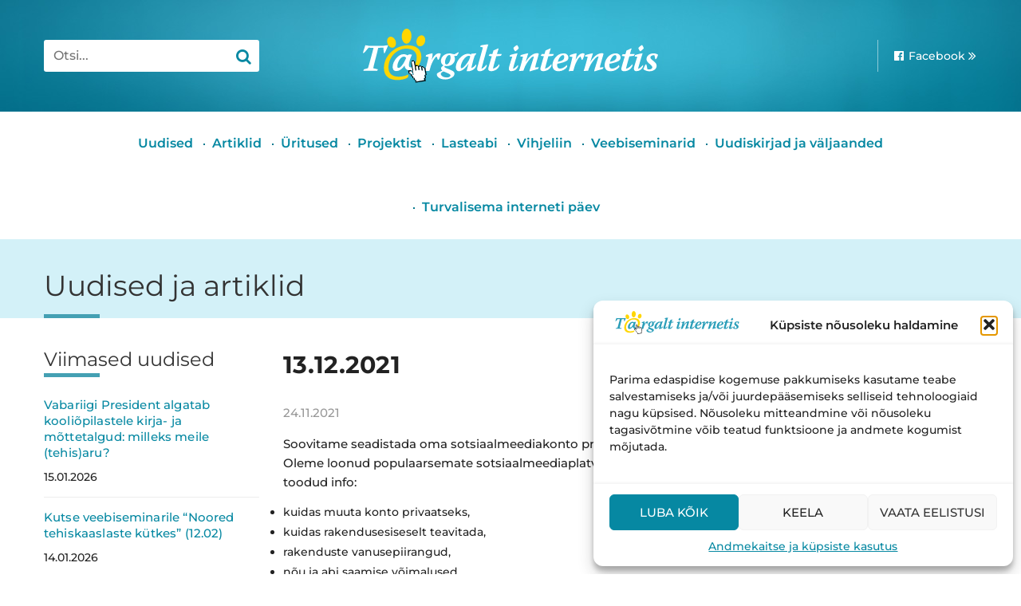

--- FILE ---
content_type: text/html; charset=UTF-8
request_url: https://www.targaltinternetis.ee/advnt_calendar/13-12-2021/
body_size: 35207
content:
<!DOCTYPE html>
<html lang="et" class="no-js">
<head>
	<meta charset="utf-8" />
	<meta name="generator" content="WordPress" />
	<meta name="viewport" content="width=device-width, initial-scale=1.0, minimum-scale=1.0, maximum-scale=1.5" />
	<link rel="shortcut icon" type="image/ico" href="https://www.targaltinternetis.ee/wp-content/themes/tark/favicon.ico" />
	<meta name='robots' content='index, follow, max-image-preview:large, max-snippet:-1, max-video-preview:-1' />

	<!-- This site is optimized with the Yoast SEO plugin v26.7 - https://yoast.com/wordpress/plugins/seo/ -->
	<title>13.12.2021 - Targalt Internetis</title>
	<link rel="canonical" href="https://www.targaltinternetis.ee/advnt_calendar/13-12-2021/" />
	<meta property="og:locale" content="et_EE" />
	<meta property="og:type" content="article" />
	<meta property="og:title" content="13.12.2021 - Targalt Internetis" />
	<meta property="og:description" content="Soovitame seadistada oma sotsiaalmeediakonto privaatseks ning tutvuda rakendusesiseste teavitusvõimalustega. Oleme loonud populaarsemate sotsiaalmeediaplatvormide privaatsussätete muutmise juhised. Juhistes on ära toodud info: kuidas muuta konto privaatseks, kuidas rakendusesiseselt teavitada, rakenduste vanusepiirangud, nõu ja abi saamise võimalused. Instagram:  Instagram juhis Android, Instagram juhis iOS TikTok: TikTok juhis Android, TIKTOK juhis iOS Twitter: Twitteri juhis Android, Twitteri juhis&hellip;" />
	<meta property="og:url" content="https://www.targaltinternetis.ee/advnt_calendar/13-12-2021/" />
	<meta property="og:site_name" content="Targalt Internetis" />
	<meta property="article:publisher" content="https://www.facebook.com/Targaltinternetis" />
	<meta property="article:modified_time" content="2021-12-15T10:48:10+00:00" />
	<meta property="og:image" content="https://www.targaltinternetis.ee/wp-content/uploads/2021/11/Ole-targalt-internetis.jpg" />
	<meta property="og:image:width" content="1709" />
	<meta property="og:image:height" content="751" />
	<meta property="og:image:type" content="image/jpeg" />
	<meta name="twitter:card" content="summary_large_image" />
	<meta name="twitter:label1" content="Est. reading time" />
	<meta name="twitter:data1" content="1 minut" />
	<script type="application/ld+json" class="yoast-schema-graph">{"@context":"https://schema.org","@graph":[{"@type":"WebPage","@id":"https://www.targaltinternetis.ee/advnt_calendar/13-12-2021/","url":"https://www.targaltinternetis.ee/advnt_calendar/13-12-2021/","name":"13.12.2021 - Targalt Internetis","isPartOf":{"@id":"https://www.targaltinternetis.ee/#website"},"primaryImageOfPage":{"@id":"https://www.targaltinternetis.ee/advnt_calendar/13-12-2021/#primaryimage"},"image":{"@id":"https://www.targaltinternetis.ee/advnt_calendar/13-12-2021/#primaryimage"},"thumbnailUrl":"https://www.targaltinternetis.ee/wp-content/uploads/2021/11/Ole-targalt-internetis.jpg","datePublished":"2021-11-24T13:17:29+00:00","dateModified":"2021-12-15T10:48:10+00:00","breadcrumb":{"@id":"https://www.targaltinternetis.ee/advnt_calendar/13-12-2021/#breadcrumb"},"inLanguage":"et","potentialAction":[{"@type":"ReadAction","target":["https://www.targaltinternetis.ee/advnt_calendar/13-12-2021/"]}]},{"@type":"ImageObject","inLanguage":"et","@id":"https://www.targaltinternetis.ee/advnt_calendar/13-12-2021/#primaryimage","url":"https://www.targaltinternetis.ee/wp-content/uploads/2021/11/Ole-targalt-internetis.jpg","contentUrl":"https://www.targaltinternetis.ee/wp-content/uploads/2021/11/Ole-targalt-internetis.jpg","width":1709,"height":751},{"@type":"BreadcrumbList","@id":"https://www.targaltinternetis.ee/advnt_calendar/13-12-2021/#breadcrumb","itemListElement":[{"@type":"ListItem","position":1,"name":"Home","item":"https://www.targaltinternetis.ee/"},{"@type":"ListItem","position":2,"name":"13.12.2021"}]},{"@type":"WebSite","@id":"https://www.targaltinternetis.ee/#website","url":"https://www.targaltinternetis.ee/","name":"Targalt Internetis","description":"","potentialAction":[{"@type":"SearchAction","target":{"@type":"EntryPoint","urlTemplate":"https://www.targaltinternetis.ee/?s={search_term_string}"},"query-input":{"@type":"PropertyValueSpecification","valueRequired":true,"valueName":"search_term_string"}}],"inLanguage":"et"}]}</script>
	<!-- / Yoast SEO plugin. -->


<link rel='dns-prefetch' href='//fonts.googleapis.com' />
<link href='https://fonts.gstatic.com' crossorigin rel='preconnect' />
<link rel="alternate" title="oEmbed (JSON)" type="application/json+oembed" href="https://www.targaltinternetis.ee/wp-json/oembed/1.0/embed?url=https%3A%2F%2Fwww.targaltinternetis.ee%2Fadvnt_calendar%2F13-12-2021%2F" />
<link rel="alternate" title="oEmbed (XML)" type="text/xml+oembed" href="https://www.targaltinternetis.ee/wp-json/oembed/1.0/embed?url=https%3A%2F%2Fwww.targaltinternetis.ee%2Fadvnt_calendar%2F13-12-2021%2F&#038;format=xml" />
<style id='wp-img-auto-sizes-contain-inline-css' type='text/css'>
img:is([sizes=auto i],[sizes^="auto," i]){contain-intrinsic-size:3000px 1500px}
/*# sourceURL=wp-img-auto-sizes-contain-inline-css */
</style>
<style id='wp-emoji-styles-inline-css' type='text/css'>

	img.wp-smiley, img.emoji {
		display: inline !important;
		border: none !important;
		box-shadow: none !important;
		height: 1em !important;
		width: 1em !important;
		margin: 0 0.07em !important;
		vertical-align: -0.1em !important;
		background: none !important;
		padding: 0 !important;
	}
/*# sourceURL=wp-emoji-styles-inline-css */
</style>
<link rel='stylesheet' id='esccs-customcontent-style-css' href='https://www.targaltinternetis.ee/wp-content/plugins/custom-content/assets/css/styles.css?ver=20200802' type='text/css' media='all' />
<link rel='stylesheet' id='quiz-maker-css' href='https://www.targaltinternetis.ee/wp-content/plugins/quiz-maker/public/css/quiz-maker-public.css?ver=8.7.5' type='text/css' media='all' />
<link rel='stylesheet' id='sr7css-css' href='//www.targaltinternetis.ee/wp-content/plugins/revslider/public/css/sr7.css?ver=6.7.38' type='text/css' media='all' />
<link rel='stylesheet' id='cmplz-general-css' href='https://www.targaltinternetis.ee/wp-content/plugins/complianz-gdpr/assets/css/cookieblocker.min.css?ver=1766055027' type='text/css' media='all' />
<link rel='stylesheet' id='aacrw_css-css' href='https://www.targaltinternetis.ee/wp-content/plugins/ristsona/assets/css/aacrw.css?ver=1.0.0' type='text/css' media='all' />
<link rel='stylesheet' id='font-open-sans-css' href='//fonts.googleapis.com/css?family=Open+Sans%3A400%2C400italic%2C600%2C600italic%2C700%2C700italic&#038;subset=latin%2Ccyrillic&#038;ver=1.0' type='text/css' media='all' />
<link rel='stylesheet' id='font-fira-sans-css' href='//fonts.googleapis.com/css?family=Fira+Sans%3A400%2C400italic%2C700%2C700italic%2C500%2C500italic&#038;subset=latin%2Ccyrillic&#038;ver=1.0' type='text/css' media='all' />
<link rel='stylesheet' id='bootstrap-css' href='https://www.targaltinternetis.ee/wp-content/themes/tark/css/bootstrap.min.css?ver=1.0' type='text/css' media='all' />
<link rel='stylesheet' id='jquery-fancybox-css' href='https://www.targaltinternetis.ee/wp-content/themes/tark/js/fancybox/jquery.fancybox.css?ver=1.0' type='text/css' media='all' />
<link rel='stylesheet' id='oi-custom-css' href='https://www.targaltinternetis.ee/wp-content/themes/tark/css/custom.css?ver=1.0' type='text/css' media='all' />
<script type="text/javascript" src="https://www.targaltinternetis.ee/wp-content/themes/tark/js/libs/jquery-1.11.3.min.js?ver=1.0" id="jquery-js"></script>
<script type="text/javascript" src="https://www.targaltinternetis.ee/wp-includes/js/jquery/ui/core.min.js?ver=1.13.3" id="jquery-ui-core-js"></script>
<script type="text/javascript" src="https://www.targaltinternetis.ee/wp-includes/js/jquery/ui/mouse.min.js?ver=1.13.3" id="jquery-ui-mouse-js"></script>
<script type="text/javascript" src="https://www.targaltinternetis.ee/wp-includes/js/jquery/ui/sortable.min.js?ver=1.13.3" id="jquery-ui-sortable-js"></script>
<script type="text/javascript" src="https://www.targaltinternetis.ee/wp-includes/js/jquery/ui/datepicker.min.js?ver=1.13.3" id="jquery-ui-datepicker-js"></script>
<script type="text/javascript" id="jquery-ui-datepicker-js-after">
/* <![CDATA[ */
jQuery(function(jQuery){jQuery.datepicker.setDefaults({"closeText":"Sulge","currentText":"T\u00e4na","monthNames":["jaanuar","veebruar","m\u00e4rts","aprill","mai","juuni","juuli","august","september","oktoober","november","detsember"],"monthNamesShort":["jaan.","veebr.","m\u00e4rts","apr.","mai","juuni","juuli","aug.","sept.","okt.","nov.","dets."],"nextText":"J\u00e4rgmised","prevText":"Eelmine","dayNames":["P\u00fchap\u00e4ev","Esmasp\u00e4ev","Teisip\u00e4ev","Kolmap\u00e4ev","Neljap\u00e4ev","Reede","Laup\u00e4ev"],"dayNamesShort":["P","E","T","K","N","R","L"],"dayNamesMin":["P","E","T","K","N","R","L"],"dateFormat":"dd.mm.yy","firstDay":1,"isRTL":false});});
//# sourceURL=jquery-ui-datepicker-js-after
/* ]]> */
</script>
<script type="text/javascript" src="https://www.targaltinternetis.ee/wp-includes/js/jquery/ui/menu.min.js?ver=1.13.3" id="jquery-ui-menu-js"></script>
<script type="text/javascript" src="https://www.targaltinternetis.ee/wp-includes/js/dist/dom-ready.min.js?ver=f77871ff7694fffea381" id="wp-dom-ready-js"></script>
<script type="text/javascript" src="https://www.targaltinternetis.ee/wp-includes/js/dist/hooks.min.js?ver=dd5603f07f9220ed27f1" id="wp-hooks-js"></script>
<script type="text/javascript" src="https://www.targaltinternetis.ee/wp-includes/js/dist/i18n.min.js?ver=c26c3dc7bed366793375" id="wp-i18n-js"></script>
<script type="text/javascript" id="wp-i18n-js-after">
/* <![CDATA[ */
wp.i18n.setLocaleData( { 'text direction\u0004ltr': [ 'ltr' ] } );
//# sourceURL=wp-i18n-js-after
/* ]]> */
</script>
<script type="text/javascript" id="wp-a11y-js-translations">
/* <![CDATA[ */
( function( domain, translations ) {
	var localeData = translations.locale_data[ domain ] || translations.locale_data.messages;
	localeData[""].domain = domain;
	wp.i18n.setLocaleData( localeData, domain );
} )( "default", {"translation-revision-date":"2024-06-06 09:50:37+0000","generator":"GlotPress\/4.0.1","domain":"messages","locale_data":{"messages":{"":{"domain":"messages","plural-forms":"nplurals=2; plural=n != 1;","lang":"et_EE"},"Notifications":["M\u00e4rguanded"]}},"comment":{"reference":"wp-includes\/js\/dist\/a11y.js"}} );
//# sourceURL=wp-a11y-js-translations
/* ]]> */
</script>
<script type="text/javascript" src="https://www.targaltinternetis.ee/wp-includes/js/dist/a11y.min.js?ver=cb460b4676c94bd228ed" id="wp-a11y-js"></script>
<script type="text/javascript" src="https://www.targaltinternetis.ee/wp-includes/js/jquery/ui/autocomplete.min.js?ver=1.13.3" id="jquery-ui-autocomplete-js"></script>
<script type="text/javascript" src="https://www.targaltinternetis.ee/wp-includes/js/jquery/ui/resizable.min.js?ver=1.13.3" id="jquery-ui-resizable-js"></script>
<script type="text/javascript" src="https://www.targaltinternetis.ee/wp-includes/js/jquery/ui/draggable.min.js?ver=1.13.3" id="jquery-ui-draggable-js"></script>
<script type="text/javascript" src="https://www.targaltinternetis.ee/wp-includes/js/jquery/ui/controlgroup.min.js?ver=1.13.3" id="jquery-ui-controlgroup-js"></script>
<script type="text/javascript" src="https://www.targaltinternetis.ee/wp-includes/js/jquery/ui/checkboxradio.min.js?ver=1.13.3" id="jquery-ui-checkboxradio-js"></script>
<script type="text/javascript" src="https://www.targaltinternetis.ee/wp-includes/js/jquery/ui/button.min.js?ver=1.13.3" id="jquery-ui-button-js"></script>
<script type="text/javascript" src="https://www.targaltinternetis.ee/wp-includes/js/jquery/ui/dialog.min.js?ver=1.13.3" id="jquery-ui-dialog-js"></script>
<script type="text/javascript" id="events-manager-js-extra">
/* <![CDATA[ */
var EM = {"ajaxurl":"https://www.targaltinternetis.ee/wp-admin/admin-ajax.php?em_lang=et&lang=et","locationajaxurl":"https://www.targaltinternetis.ee/wp-admin/admin-ajax.php?action=locations_search&em_lang=et&lang=et","firstDay":"1","locale":"et","dateFormat":"yy-mm-dd","ui_css":"https://www.targaltinternetis.ee/wp-content/plugins/events-manager/includes/css/jquery-ui.min.css","show24hours":"1","is_ssl":"1","txt_search":"Otsi","txt_searching":"Searching...","txt_loading":"Loading..."};
//# sourceURL=events-manager-js-extra
/* ]]> */
</script>
<script type="text/javascript" src="https://www.targaltinternetis.ee/wp-content/plugins/events-manager/includes/js/events-manager.js?ver=5.99912" id="events-manager-js"></script>
<script type="text/javascript" src="//www.targaltinternetis.ee/wp-content/plugins/revslider/public/js/libs/tptools.js?ver=6.7.38" id="tp-tools-js" async="async" data-wp-strategy="async"></script>
<script type="text/javascript" src="//www.targaltinternetis.ee/wp-content/plugins/revslider/public/js/sr7.js?ver=6.7.38" id="sr7-js" async="async" data-wp-strategy="async"></script>
<script type="text/javascript" src="https://www.targaltinternetis.ee/wp-content/plugins/ristsona//assets/js/aacrw.js?ver=6.9" id="aacrw_js_x-js"></script>
<script></script><link rel="https://api.w.org/" href="https://www.targaltinternetis.ee/wp-json/" /><link rel='shortlink' href='https://www.targaltinternetis.ee/?p=6145' />
<meta name="generator" content="WPML ver:4.8.6 stt:1,15,47;" />
			<style>.cmplz-hidden {
					display: none !important;
				}</style><meta name="generator" content="Powered by WPBakery Page Builder - drag and drop page builder for WordPress."/>
<link rel="preconnect" href="https://fonts.googleapis.com">
<link rel="preconnect" href="https://fonts.gstatic.com/" crossorigin>
<meta name="generator" content="Powered by Slider Revolution 6.7.38 - responsive, Mobile-Friendly Slider Plugin for WordPress with comfortable drag and drop interface." />
<!-- start Simple Custom CSS and JS -->
<style type="text/css">
.article .photo {
  display: none;
}
</style>
<!-- end Simple Custom CSS and JS -->
<!-- start Simple Custom CSS and JS -->
<style type="text/css">
.ti25-teemad {
  display: none !important;
}
</style>
<!-- end Simple Custom CSS and JS -->
<!-- start Simple Custom CSS and JS -->
<style type="text/css">
.ti25-info ul li {
	margin: 10px 1px 1px 20px;
	padding-left:10px;
	list-style: disc;
}

.ti25-info p {
  line-height: inherit !important;
}

.ti25-info-btn .vc_btn3.vc_btn3-size-sm {
  font-size: 100% !important;
  padding: 5% !important;
}




</style>
<!-- end Simple Custom CSS and JS -->
<!-- start Simple Custom CSS and JS -->
<style type="text/css">
.advn-fullscreen {
  width: 100% !important;
}
</style>
<!-- end Simple Custom CSS and JS -->
<script>
	window._tpt			??= {};
	window.SR7			??= {};
	_tpt.R				??= {};
	_tpt.R.fonts		??= {};
	_tpt.R.fonts.customFonts??= {};
	SR7.devMode			=  false;
	SR7.F 				??= {};
	SR7.G				??= {};
	SR7.LIB				??= {};
	SR7.E				??= {};
	SR7.E.gAddons		??= {};
	SR7.E.php 			??= {};
	SR7.E.nonce			= '324fc6a604';
	SR7.E.ajaxurl		= 'https://www.targaltinternetis.ee/wp-admin/admin-ajax.php';
	SR7.E.resturl		= 'https://www.targaltinternetis.ee/wp-json/';
	SR7.E.slug_path		= 'revslider/revslider.php';
	SR7.E.slug			= 'revslider';
	SR7.E.plugin_url	= 'https://www.targaltinternetis.ee/wp-content/plugins/revslider/';
	SR7.E.wp_plugin_url = 'https://www.targaltinternetis.ee/wp-content/plugins/';
	SR7.E.revision		= '6.7.38';
	SR7.E.fontBaseUrl	= '//fonts.googleapis.com/css2?family=';
	SR7.G.breakPoints 	= [1240,1024,778,480];
	SR7.G.fSUVW 		= false;
	SR7.E.modules 		= ['module','page','slide','layer','draw','animate','srtools','canvas','defaults','carousel','navigation','media','modifiers','migration'];
	SR7.E.libs 			= ['WEBGL'];
	SR7.E.css 			= ['csslp','cssbtns','cssfilters','cssnav','cssmedia'];
	SR7.E.resources		= {};
	SR7.E.ytnc			= false;
	SR7.E.wpml			??= {};
	SR7.E.wpml.lang		= 'et';
	SR7.JSON			??= {};
/*! Slider Revolution 7.0 - Page Processor */
!function(){"use strict";window.SR7??={},window._tpt??={},SR7.version="Slider Revolution 6.7.16",_tpt.getMobileZoom=()=>_tpt.is_mobile?document.documentElement.clientWidth/window.innerWidth:1,_tpt.getWinDim=function(t){_tpt.screenHeightWithUrlBar??=window.innerHeight;let e=SR7.F?.modal?.visible&&SR7.M[SR7.F.module.getIdByAlias(SR7.F.modal.requested)];_tpt.scrollBar=window.innerWidth!==document.documentElement.clientWidth||e&&window.innerWidth!==e.c.module.clientWidth,_tpt.winW=_tpt.getMobileZoom()*window.innerWidth-(_tpt.scrollBar||"prepare"==t?_tpt.scrollBarW??_tpt.mesureScrollBar():0),_tpt.winH=_tpt.getMobileZoom()*window.innerHeight,_tpt.winWAll=document.documentElement.clientWidth},_tpt.getResponsiveLevel=function(t,e){return SR7.G.fSUVW?_tpt.closestGE(t,window.innerWidth):_tpt.closestGE(t,_tpt.winWAll)},_tpt.mesureScrollBar=function(){let t=document.createElement("div");return t.className="RSscrollbar-measure",t.style.width="100px",t.style.height="100px",t.style.overflow="scroll",t.style.position="absolute",t.style.top="-9999px",document.body.appendChild(t),_tpt.scrollBarW=t.offsetWidth-t.clientWidth,document.body.removeChild(t),_tpt.scrollBarW},_tpt.loadCSS=async function(t,e,s){return s?_tpt.R.fonts.required[e].status=1:(_tpt.R[e]??={},_tpt.R[e].status=1),new Promise(((i,n)=>{if(_tpt.isStylesheetLoaded(t))s?_tpt.R.fonts.required[e].status=2:_tpt.R[e].status=2,i();else{const o=document.createElement("link");o.rel="stylesheet";let l="text",r="css";o["type"]=l+"/"+r,o.href=t,o.onload=()=>{s?_tpt.R.fonts.required[e].status=2:_tpt.R[e].status=2,i()},o.onerror=()=>{s?_tpt.R.fonts.required[e].status=3:_tpt.R[e].status=3,n(new Error(`Failed to load CSS: ${t}`))},document.head.appendChild(o)}}))},_tpt.addContainer=function(t){const{tag:e="div",id:s,class:i,datas:n,textContent:o,iHTML:l}=t,r=document.createElement(e);if(s&&""!==s&&(r.id=s),i&&""!==i&&(r.className=i),n)for(const[t,e]of Object.entries(n))"style"==t?r.style.cssText=e:r.setAttribute(`data-${t}`,e);return o&&(r.textContent=o),l&&(r.innerHTML=l),r},_tpt.collector=function(){return{fragment:new DocumentFragment,add(t){var e=_tpt.addContainer(t);return this.fragment.appendChild(e),e},append(t){t.appendChild(this.fragment)}}},_tpt.isStylesheetLoaded=function(t){let e=t.split("?")[0];return Array.from(document.querySelectorAll('link[rel="stylesheet"], link[rel="preload"]')).some((t=>t.href.split("?")[0]===e))},_tpt.preloader={requests:new Map,preloaderTemplates:new Map,show:function(t,e){if(!e||!t)return;const{type:s,color:i}=e;if(s<0||"off"==s)return;const n=`preloader_${s}`;let o=this.preloaderTemplates.get(n);o||(o=this.build(s,i),this.preloaderTemplates.set(n,o)),this.requests.has(t)||this.requests.set(t,{count:0});const l=this.requests.get(t);clearTimeout(l.timer),l.count++,1===l.count&&(l.timer=setTimeout((()=>{l.preloaderClone=o.cloneNode(!0),l.anim&&l.anim.kill(),void 0!==_tpt.gsap?l.anim=_tpt.gsap.fromTo(l.preloaderClone,1,{opacity:0},{opacity:1}):l.preloaderClone.classList.add("sr7-fade-in"),t.appendChild(l.preloaderClone)}),150))},hide:function(t){if(!this.requests.has(t))return;const e=this.requests.get(t);e.count--,e.count<0&&(e.count=0),e.anim&&e.anim.kill(),0===e.count&&(clearTimeout(e.timer),e.preloaderClone&&(e.preloaderClone.classList.remove("sr7-fade-in"),e.anim=_tpt.gsap.to(e.preloaderClone,.3,{opacity:0,onComplete:function(){e.preloaderClone.remove()}})))},state:function(t){if(!this.requests.has(t))return!1;return this.requests.get(t).count>0},build:(t,e="#ffffff",s="")=>{if(t<0||"off"===t)return null;const i=parseInt(t);if(t="prlt"+i,isNaN(i))return null;if(_tpt.loadCSS(SR7.E.plugin_url+"public/css/preloaders/t"+i+".css","preloader_"+t),isNaN(i)||i<6){const n=`background-color:${e}`,o=1===i||2==i?n:"",l=3===i||4==i?n:"",r=_tpt.collector();["dot1","dot2","bounce1","bounce2","bounce3"].forEach((t=>r.add({tag:"div",class:t,datas:{style:l}})));const d=_tpt.addContainer({tag:"sr7-prl",class:`${t} ${s}`,datas:{style:o}});return r.append(d),d}{let n={};if(7===i){let t;e.startsWith("#")?(t=e.replace("#",""),t=`rgba(${parseInt(t.substring(0,2),16)}, ${parseInt(t.substring(2,4),16)}, ${parseInt(t.substring(4,6),16)}, `):e.startsWith("rgb")&&(t=e.slice(e.indexOf("(")+1,e.lastIndexOf(")")).split(",").map((t=>t.trim())),t=`rgba(${t[0]}, ${t[1]}, ${t[2]}, `),t&&(n.style=`border-top-color: ${t}0.65); border-bottom-color: ${t}0.15); border-left-color: ${t}0.65); border-right-color: ${t}0.15)`)}else 12===i&&(n.style=`background:${e}`);const o=[10,0,4,2,5,9,0,4,4,2][i-6],l=_tpt.collector(),r=l.add({tag:"div",class:"sr7-prl-inner",datas:n});Array.from({length:o}).forEach((()=>r.appendChild(l.add({tag:"span",datas:{style:`background:${e}`}}))));const d=_tpt.addContainer({tag:"sr7-prl",class:`${t} ${s}`});return l.append(d),d}}},SR7.preLoader={show:(t,e)=>{"off"!==(SR7.M[t]?.settings?.pLoader?.type??"off")&&_tpt.preloader.show(e||SR7.M[t].c.module,SR7.M[t]?.settings?.pLoader??{color:"#fff",type:10})},hide:(t,e)=>{"off"!==(SR7.M[t]?.settings?.pLoader?.type??"off")&&_tpt.preloader.hide(e||SR7.M[t].c.module)},state:(t,e)=>_tpt.preloader.state(e||SR7.M[t].c.module)},_tpt.prepareModuleHeight=function(t){window.SR7.M??={},window.SR7.M[t.id]??={},"ignore"==t.googleFont&&(SR7.E.ignoreGoogleFont=!0);let e=window.SR7.M[t.id];if(null==_tpt.scrollBarW&&_tpt.mesureScrollBar(),e.c??={},e.states??={},e.settings??={},e.settings.size??={},t.fixed&&(e.settings.fixed=!0),e.c.module=document.querySelector("sr7-module#"+t.id),e.c.adjuster=e.c.module.getElementsByTagName("sr7-adjuster")[0],e.c.content=e.c.module.getElementsByTagName("sr7-content")[0],"carousel"==t.type&&(e.c.carousel=e.c.content.getElementsByTagName("sr7-carousel")[0]),null==e.c.module||null==e.c.module)return;t.plType&&t.plColor&&(e.settings.pLoader={type:t.plType,color:t.plColor}),void 0===t.plType||"off"===t.plType||SR7.preLoader.state(t.id)&&SR7.preLoader.state(t.id,e.c.module)||SR7.preLoader.show(t.id,e.c.module),_tpt.winW||_tpt.getWinDim("prepare"),_tpt.getWinDim();let s=""+e.c.module.dataset?.modal;"modal"==s||"true"==s||"undefined"!==s&&"false"!==s||(e.settings.size.fullWidth=t.size.fullWidth,e.LEV??=_tpt.getResponsiveLevel(window.SR7.G.breakPoints,t.id),t.vpt=_tpt.fillArray(t.vpt,5),e.settings.vPort=t.vpt[e.LEV],void 0!==t.el&&"720"==t.el[4]&&t.gh[4]!==t.el[4]&&"960"==t.el[3]&&t.gh[3]!==t.el[3]&&"768"==t.el[2]&&t.gh[2]!==t.el[2]&&delete t.el,e.settings.size.height=null==t.el||null==t.el[e.LEV]||0==t.el[e.LEV]||"auto"==t.el[e.LEV]?_tpt.fillArray(t.gh,5,-1):_tpt.fillArray(t.el,5,-1),e.settings.size.width=_tpt.fillArray(t.gw,5,-1),e.settings.size.minHeight=_tpt.fillArray(t.mh??[0],5,-1),e.cacheSize={fullWidth:e.settings.size?.fullWidth,fullHeight:e.settings.size?.fullHeight},void 0!==t.off&&(t.off?.t&&(e.settings.size.m??={})&&(e.settings.size.m.t=t.off.t),t.off?.b&&(e.settings.size.m??={})&&(e.settings.size.m.b=t.off.b),t.off?.l&&(e.settings.size.p??={})&&(e.settings.size.p.l=t.off.l),t.off?.r&&(e.settings.size.p??={})&&(e.settings.size.p.r=t.off.r),e.offsetPrepared=!0),_tpt.updatePMHeight(t.id,t,!0))},_tpt.updatePMHeight=(t,e,s)=>{let i=SR7.M[t];var n=i.settings.size.fullWidth?_tpt.winW:i.c.module.parentNode.offsetWidth;n=0===n||isNaN(n)?_tpt.winW:n;let o=i.settings.size.width[i.LEV]||i.settings.size.width[i.LEV++]||i.settings.size.width[i.LEV--]||n,l=i.settings.size.height[i.LEV]||i.settings.size.height[i.LEV++]||i.settings.size.height[i.LEV--]||0,r=i.settings.size.minHeight[i.LEV]||i.settings.size.minHeight[i.LEV++]||i.settings.size.minHeight[i.LEV--]||0;if(l="auto"==l?0:l,l=parseInt(l),"carousel"!==e.type&&(n-=parseInt(e.onw??0)||0),i.MP=!i.settings.size.fullWidth&&n<o||_tpt.winW<o?Math.min(1,n/o):1,e.size.fullScreen||e.size.fullHeight){let t=parseInt(e.fho)||0,s=(""+e.fho).indexOf("%")>-1;e.newh=_tpt.winH-(s?_tpt.winH*t/100:t)}else e.newh=i.MP*Math.max(l,r);if(e.newh+=(parseInt(e.onh??0)||0)+(parseInt(e.carousel?.pt)||0)+(parseInt(e.carousel?.pb)||0),void 0!==e.slideduration&&(e.newh=Math.max(e.newh,parseInt(e.slideduration)/3)),e.shdw&&_tpt.buildShadow(e.id,e),i.c.adjuster.style.height=e.newh+"px",i.c.module.style.height=e.newh+"px",i.c.content.style.height=e.newh+"px",i.states.heightPrepared=!0,i.dims??={},i.dims.moduleRect=i.c.module.getBoundingClientRect(),i.c.content.style.left="-"+i.dims.moduleRect.left+"px",!i.settings.size.fullWidth)return s&&requestAnimationFrame((()=>{n!==i.c.module.parentNode.offsetWidth&&_tpt.updatePMHeight(e.id,e)})),void _tpt.bgStyle(e.id,e,window.innerWidth==_tpt.winW,!0);_tpt.bgStyle(e.id,e,window.innerWidth==_tpt.winW,!0),requestAnimationFrame((function(){s&&requestAnimationFrame((()=>{n!==i.c.module.parentNode.offsetWidth&&_tpt.updatePMHeight(e.id,e)}))})),i.earlyResizerFunction||(i.earlyResizerFunction=function(){requestAnimationFrame((function(){_tpt.getWinDim(),_tpt.moduleDefaults(e.id,e),_tpt.updateSlideBg(t,!0)}))},window.addEventListener("resize",i.earlyResizerFunction))},_tpt.buildShadow=function(t,e){let s=SR7.M[t];null==s.c.shadow&&(s.c.shadow=document.createElement("sr7-module-shadow"),s.c.shadow.classList.add("sr7-shdw-"+e.shdw),s.c.content.appendChild(s.c.shadow))},_tpt.bgStyle=async(t,e,s,i,n)=>{const o=SR7.M[t];if((e=e??o.settings).fixed&&!o.c.module.classList.contains("sr7-top-fixed")&&(o.c.module.classList.add("sr7-top-fixed"),o.c.module.style.position="fixed",o.c.module.style.width="100%",o.c.module.style.top="0px",o.c.module.style.left="0px",o.c.module.style.pointerEvents="none",o.c.module.style.zIndex=5e3,o.c.content.style.pointerEvents="none"),null==o.c.bgcanvas){let t=document.createElement("sr7-module-bg"),l=!1;if("string"==typeof e?.bg?.color&&e?.bg?.color.includes("{"))if(_tpt.gradient&&_tpt.gsap)e.bg.color=_tpt.gradient.convert(e.bg.color);else try{let t=JSON.parse(e.bg.color);(t?.orig||t?.string)&&(e.bg.color=JSON.parse(e.bg.color))}catch(t){return}let r="string"==typeof e?.bg?.color?e?.bg?.color||"transparent":e?.bg?.color?.string??e?.bg?.color?.orig??e?.bg?.color?.color??"transparent";if(t.style["background"+(String(r).includes("grad")?"":"Color")]=r,("transparent"!==r||n)&&(l=!0),o.offsetPrepared&&(t.style.visibility="hidden"),e?.bg?.image?.src&&(t.style.backgroundImage=`url(${e?.bg?.image.src})`,t.style.backgroundSize=""==(e.bg.image?.size??"")?"cover":e.bg.image.size,t.style.backgroundPosition=e.bg.image.position,t.style.backgroundRepeat=""==e.bg.image.repeat||null==e.bg.image.repeat?"no-repeat":e.bg.image.repeat,l=!0),!l)return;o.c.bgcanvas=t,e.size.fullWidth?t.style.width=_tpt.winW-(s&&_tpt.winH<document.body.offsetHeight?_tpt.scrollBarW:0)+"px":i&&(t.style.width=o.c.module.offsetWidth+"px"),e.sbt?.use?o.c.content.appendChild(o.c.bgcanvas):o.c.module.appendChild(o.c.bgcanvas)}o.c.bgcanvas.style.height=void 0!==e.newh?e.newh+"px":("carousel"==e.type?o.dims.module.h:o.dims.content.h)+"px",o.c.bgcanvas.style.left=!s&&e.sbt?.use||o.c.bgcanvas.closest("SR7-CONTENT")?"0px":"-"+(o?.dims?.moduleRect?.left??0)+"px"},_tpt.updateSlideBg=function(t,e){const s=SR7.M[t];let i=s.settings;s?.c?.bgcanvas&&(i.size.fullWidth?s.c.bgcanvas.style.width=_tpt.winW-(e&&_tpt.winH<document.body.offsetHeight?_tpt.scrollBarW:0)+"px":preparing&&(s.c.bgcanvas.style.width=s.c.module.offsetWidth+"px"))},_tpt.moduleDefaults=(t,e)=>{let s=SR7.M[t];null!=s&&null!=s.c&&null!=s.c.module&&(s.dims??={},s.dims.moduleRect=s.c.module.getBoundingClientRect(),s.c.content.style.left="-"+s.dims.moduleRect.left+"px",s.c.content.style.width=_tpt.winW-_tpt.scrollBarW+"px","carousel"==e.type&&(s.c.module.style.overflow="visible"),_tpt.bgStyle(t,e,window.innerWidth==_tpt.winW))},_tpt.getOffset=t=>{var e=t.getBoundingClientRect(),s=window.pageXOffset||document.documentElement.scrollLeft,i=window.pageYOffset||document.documentElement.scrollTop;return{top:e.top+i,left:e.left+s}},_tpt.fillArray=function(t,e){let s,i;t=Array.isArray(t)?t:[t];let n=Array(e),o=t.length;for(i=0;i<t.length;i++)n[i+(e-o)]=t[i],null==s&&"#"!==t[i]&&(s=t[i]);for(let t=0;t<e;t++)void 0!==n[t]&&"#"!=n[t]||(n[t]=s),s=n[t];return n},_tpt.closestGE=function(t,e){let s=Number.MAX_VALUE,i=-1;for(let n=0;n<t.length;n++)t[n]-1>=e&&t[n]-1-e<s&&(s=t[n]-1-e,i=n);return++i}}();</script>
		<style type="text/css" id="wp-custom-css">
			

@media screen and (max-width: 960px){
	.post-list-big .title {
  font-size: 1.4em;
  font-weight: 500;
}
	
	.events-list .item .title {
  margin-bottom: 10px;
  font-size: 1.3em;
  font-weight: 900;
}
	
.sidebar .block {
  margin: 0 0 30px 0 !important;
  border-bottom: 1px solid #ededed;
  padding-bottom: 40px;
}
	
	.em-calendar {
  width: 100%;
  height: 40vh;
}
	
			.article p {
  margin-bottom: 20px;
  line-height: 1.6em;
  font-size: 1.2em;
}
	
	.container {
  padding: 0px 30px 0px 30px;
}
	
	.article .title {
  	font-size: 1.5em;
		margin: 0 0 10px 0;
}
	}

@media screen and (max-width: 900px){
	
.article .photo, .post-list-big .photo {
  float: left;
	margin-right: 30px;
}
	
	.alignright, .alignleft {
  width: 100%;
  height: auto;
}
	}

@media screen and (max-width: 320px){
	
.events-list .photo, .news-list .photo, .post-list-big .photo {
	display:none;
}
	
	.photo img {
  width: 90vw !important;
}
	}


@media screen and (max-width: 480px){
	
.events-list .photo, .news-list .photo {
  float: left;
  margin-right: 15px;
}
	
.news-list .item {
  width: 100%;
}
	
	.photo img {
  width: 120px;
}
	}

@media screen and (max-width: 1024px){
	.footer-video{
	width:100% !important;
}
}

/*Avaleht 2025*/

.uudised_pilt {
  border-radius: 20px !important;
	padding: 2px !important;
}

.uudised_pilt.wpb_single_image img {
  border-radius: 16px !important;
}

.uudised_pilt.vc_box_border.vc_box_border_grey {
  background-color: #e6f4f7;
}

.uudised_pealkiri {
  color: #24879b;
  line-height: 20px;
	font-size:16px;
	font-weight:700;
}

.uudised_pealkiri:hover {
  text-decoration:underline;
	color:#000;
}

.uudised_pealkiri.vc_custom_heading a{
	transition: all .0s ease-in-out !important;
}

.uudised_title {
  font-size: 30px !important;
  font-weight: 400 !important;
	margin-bottom:15px;
}

.uudised_title::after {
  content: "";
  display: block;
  width: 70px;
  height: 5px;
  background-color: #8bc34a;
}

/*Avaleht 2025 lõpp*/



.article ul, .article ol {
  margin-left: inherit;
}

.main-nav .current-menu-parent a {
  font-weight: 600;
}

.footer-video{
    margin-top: 20px !important;
	float:right;
	width:40%;
}

.sub-menu li::before {
    top: 0px;
}

.sub-menu a {
  font-size: 1.1em;
  padding: 0px 0 10px 20px;
  letter-spacing: 0.01em;
  border-bottom: 1px solid #ededed;
  margin-bottom: 10px;
}

.block.news .item {
  margin-bottom: 15px;
  border-bottom: 1px solid #ededed;
  padding-bottom: 15px;
}

.block.news a .title {
  line-height: 1.35em;
  font-size: 1.1em;
  padding-bottom: 10px;
  font-weight: 500;
  letter-spacing: 0.01em;
}

.sidebar h3.title {
  font-size: 1.3em;
  color: #333;
  font-weight: normal;
}

.wp-paginate li {
  margin: 2px;
}

.page-numbers, .wp-paginate a, .wp-paginate span {
  padding: 10px 15px;
  border: 1px #d3f1f8 solid;
}

.page-numbers:hover {
  background-color: #d3f1f8;
}

.page-numbers.current, .wp-paginate .current {
  background-color: #0688a2;
  color: #fff;
  border-color: #0688a2;
}

.page-numbers.current:hover {
  color: #fff;
}

.events-list .item .title {
  font-size: 1.3em;
  letter-spacing: 0.01em;
	font-weight: bold;
}


.post-list-big .title {
  font-size: 1.6em;
  font-weight: 500;
	letter-spacing: 0.01em;
}

.article p {
  margin-bottom: 15px;
  font-size: 1.1em;
  line-height: 1.6em;
}

.text {
  line-height: 1.6em;
	font-size: 1.1em;
	color: #000;
}

.events-list .date, .post-list-big .date, .block.news .date {
  font-weight: 500;
}

.date {
  color:#999;
}

.article .title {
  font-weight: 700;
	letter-spacing: 0.01em;
}

.main-nav a {
  padding: 32px 10px;
}

.main-nav a, .main-nav .current-menu-item a {
  font-weight: 600;
}

.main-nav a:hover, .title a:hover, .link-list li a:hover, .article a:hover, .link-youtube a:hover, .adv-list a:hover, .sub-menu a:hover, .block.news a:hover, .page-numbers:hover, .wp-paginate a:hover{
  color: #333;
}



table.em-calendar thead td {
  padding: 8px 0px 8px 0px;
	color: #fff;
	font-weight: normal;
	text-transform: uppercase;
	background-color: #0688a2;
}

.em-calnav.em-calnav-prev, .em-calnav.em-calnav-next {
  color: #fff;
}

table.em-calendar .eventful {
  background-color: #999;
}

table.em-calendar .eventful:hover {
  background-color: #0688a2;
}

table.em-calendar .eventless-today:hover {
  background-color: #999;
}

table.em-calendar .eventful a, a:hover {
  color: #fff;
}

table.em-calendar .eventful-post, .eventful-pre {
	font-weight: bold;
}

table.em-calendar .eventful-post a:hover, .eventful-pre a:hover {
  color: #000;
	font-weight: bold;
}

table.em-calendar tbody td:hover {
  background-color: #eee;
}

.block.archive li {
 	margin-bottom: 10px;
	border-right: 0px solid #d3f1f8;
	padding-right: 8px;
	display: inline-block;
	font-weight: 600;
}

.block.archive a:hover {
  color: #000 !important;
}

.sidebar .block {
  margin: 0 0 20px 0;
}

.block.archive .current-menu-item a {
  background-color: #d3f1f8;
  padding: 4px 10px 4px 10px;
	border-radius: 4px;
}


.photo img {
  border-radius: 8px;
}

.post-list-big .item {
  margin-bottom: 40px;
  border-bottom: 1px solid #ededed;
  padding-bottom: 40px;
}

.events-list .item, .news-list .item {
  margin-bottom: 30px;
  display: inline-block;
}

.events-list .item {
  border-bottom: 1px solid #ededed;
  padding-bottom: 30px;
}

.header {
background-size: cover;
}

.page-attr {
	top: 0px;
	margin-bottom: 40px;
}

.page-attr .title {
	padding-top:40px;
	color: #333 !important;
}



		</style>
			<!-- Fonts Plugin CSS - https://fontsplugin.com/ -->
	<style>
		/* Cached: January 18, 2026 at 1:17am */
/* cyrillic-ext */
@font-face {
  font-family: 'Montserrat';
  font-style: italic;
  font-weight: 100;
  font-display: swap;
  src: url(https://fonts.gstatic.com/s/montserrat/v31/JTUQjIg1_i6t8kCHKm459WxRxC7m0dJ9pQOik20.woff2) format('woff2');
  unicode-range: U+0460-052F, U+1C80-1C8A, U+20B4, U+2DE0-2DFF, U+A640-A69F, U+FE2E-FE2F;
}
/* cyrillic */
@font-face {
  font-family: 'Montserrat';
  font-style: italic;
  font-weight: 100;
  font-display: swap;
  src: url(https://fonts.gstatic.com/s/montserrat/v31/JTUQjIg1_i6t8kCHKm459WxRzS7m0dJ9pQOik20.woff2) format('woff2');
  unicode-range: U+0301, U+0400-045F, U+0490-0491, U+04B0-04B1, U+2116;
}
/* vietnamese */
@font-face {
  font-family: 'Montserrat';
  font-style: italic;
  font-weight: 100;
  font-display: swap;
  src: url(https://fonts.gstatic.com/s/montserrat/v31/JTUQjIg1_i6t8kCHKm459WxRxi7m0dJ9pQOik20.woff2) format('woff2');
  unicode-range: U+0102-0103, U+0110-0111, U+0128-0129, U+0168-0169, U+01A0-01A1, U+01AF-01B0, U+0300-0301, U+0303-0304, U+0308-0309, U+0323, U+0329, U+1EA0-1EF9, U+20AB;
}
/* latin-ext */
@font-face {
  font-family: 'Montserrat';
  font-style: italic;
  font-weight: 100;
  font-display: swap;
  src: url(https://fonts.gstatic.com/s/montserrat/v31/JTUQjIg1_i6t8kCHKm459WxRxy7m0dJ9pQOik20.woff2) format('woff2');
  unicode-range: U+0100-02BA, U+02BD-02C5, U+02C7-02CC, U+02CE-02D7, U+02DD-02FF, U+0304, U+0308, U+0329, U+1D00-1DBF, U+1E00-1E9F, U+1EF2-1EFF, U+2020, U+20A0-20AB, U+20AD-20C0, U+2113, U+2C60-2C7F, U+A720-A7FF;
}
/* latin */
@font-face {
  font-family: 'Montserrat';
  font-style: italic;
  font-weight: 100;
  font-display: swap;
  src: url(https://fonts.gstatic.com/s/montserrat/v31/JTUQjIg1_i6t8kCHKm459WxRyS7m0dJ9pQOi.woff2) format('woff2');
  unicode-range: U+0000-00FF, U+0131, U+0152-0153, U+02BB-02BC, U+02C6, U+02DA, U+02DC, U+0304, U+0308, U+0329, U+2000-206F, U+20AC, U+2122, U+2191, U+2193, U+2212, U+2215, U+FEFF, U+FFFD;
}
/* cyrillic-ext */
@font-face {
  font-family: 'Montserrat';
  font-style: italic;
  font-weight: 200;
  font-display: swap;
  src: url(https://fonts.gstatic.com/s/montserrat/v31/JTUQjIg1_i6t8kCHKm459WxRxC7m0dJ9pQOik20.woff2) format('woff2');
  unicode-range: U+0460-052F, U+1C80-1C8A, U+20B4, U+2DE0-2DFF, U+A640-A69F, U+FE2E-FE2F;
}
/* cyrillic */
@font-face {
  font-family: 'Montserrat';
  font-style: italic;
  font-weight: 200;
  font-display: swap;
  src: url(https://fonts.gstatic.com/s/montserrat/v31/JTUQjIg1_i6t8kCHKm459WxRzS7m0dJ9pQOik20.woff2) format('woff2');
  unicode-range: U+0301, U+0400-045F, U+0490-0491, U+04B0-04B1, U+2116;
}
/* vietnamese */
@font-face {
  font-family: 'Montserrat';
  font-style: italic;
  font-weight: 200;
  font-display: swap;
  src: url(https://fonts.gstatic.com/s/montserrat/v31/JTUQjIg1_i6t8kCHKm459WxRxi7m0dJ9pQOik20.woff2) format('woff2');
  unicode-range: U+0102-0103, U+0110-0111, U+0128-0129, U+0168-0169, U+01A0-01A1, U+01AF-01B0, U+0300-0301, U+0303-0304, U+0308-0309, U+0323, U+0329, U+1EA0-1EF9, U+20AB;
}
/* latin-ext */
@font-face {
  font-family: 'Montserrat';
  font-style: italic;
  font-weight: 200;
  font-display: swap;
  src: url(https://fonts.gstatic.com/s/montserrat/v31/JTUQjIg1_i6t8kCHKm459WxRxy7m0dJ9pQOik20.woff2) format('woff2');
  unicode-range: U+0100-02BA, U+02BD-02C5, U+02C7-02CC, U+02CE-02D7, U+02DD-02FF, U+0304, U+0308, U+0329, U+1D00-1DBF, U+1E00-1E9F, U+1EF2-1EFF, U+2020, U+20A0-20AB, U+20AD-20C0, U+2113, U+2C60-2C7F, U+A720-A7FF;
}
/* latin */
@font-face {
  font-family: 'Montserrat';
  font-style: italic;
  font-weight: 200;
  font-display: swap;
  src: url(https://fonts.gstatic.com/s/montserrat/v31/JTUQjIg1_i6t8kCHKm459WxRyS7m0dJ9pQOi.woff2) format('woff2');
  unicode-range: U+0000-00FF, U+0131, U+0152-0153, U+02BB-02BC, U+02C6, U+02DA, U+02DC, U+0304, U+0308, U+0329, U+2000-206F, U+20AC, U+2122, U+2191, U+2193, U+2212, U+2215, U+FEFF, U+FFFD;
}
/* cyrillic-ext */
@font-face {
  font-family: 'Montserrat';
  font-style: italic;
  font-weight: 300;
  font-display: swap;
  src: url(https://fonts.gstatic.com/s/montserrat/v31/JTUQjIg1_i6t8kCHKm459WxRxC7m0dJ9pQOik20.woff2) format('woff2');
  unicode-range: U+0460-052F, U+1C80-1C8A, U+20B4, U+2DE0-2DFF, U+A640-A69F, U+FE2E-FE2F;
}
/* cyrillic */
@font-face {
  font-family: 'Montserrat';
  font-style: italic;
  font-weight: 300;
  font-display: swap;
  src: url(https://fonts.gstatic.com/s/montserrat/v31/JTUQjIg1_i6t8kCHKm459WxRzS7m0dJ9pQOik20.woff2) format('woff2');
  unicode-range: U+0301, U+0400-045F, U+0490-0491, U+04B0-04B1, U+2116;
}
/* vietnamese */
@font-face {
  font-family: 'Montserrat';
  font-style: italic;
  font-weight: 300;
  font-display: swap;
  src: url(https://fonts.gstatic.com/s/montserrat/v31/JTUQjIg1_i6t8kCHKm459WxRxi7m0dJ9pQOik20.woff2) format('woff2');
  unicode-range: U+0102-0103, U+0110-0111, U+0128-0129, U+0168-0169, U+01A0-01A1, U+01AF-01B0, U+0300-0301, U+0303-0304, U+0308-0309, U+0323, U+0329, U+1EA0-1EF9, U+20AB;
}
/* latin-ext */
@font-face {
  font-family: 'Montserrat';
  font-style: italic;
  font-weight: 300;
  font-display: swap;
  src: url(https://fonts.gstatic.com/s/montserrat/v31/JTUQjIg1_i6t8kCHKm459WxRxy7m0dJ9pQOik20.woff2) format('woff2');
  unicode-range: U+0100-02BA, U+02BD-02C5, U+02C7-02CC, U+02CE-02D7, U+02DD-02FF, U+0304, U+0308, U+0329, U+1D00-1DBF, U+1E00-1E9F, U+1EF2-1EFF, U+2020, U+20A0-20AB, U+20AD-20C0, U+2113, U+2C60-2C7F, U+A720-A7FF;
}
/* latin */
@font-face {
  font-family: 'Montserrat';
  font-style: italic;
  font-weight: 300;
  font-display: swap;
  src: url(https://fonts.gstatic.com/s/montserrat/v31/JTUQjIg1_i6t8kCHKm459WxRyS7m0dJ9pQOi.woff2) format('woff2');
  unicode-range: U+0000-00FF, U+0131, U+0152-0153, U+02BB-02BC, U+02C6, U+02DA, U+02DC, U+0304, U+0308, U+0329, U+2000-206F, U+20AC, U+2122, U+2191, U+2193, U+2212, U+2215, U+FEFF, U+FFFD;
}
/* cyrillic-ext */
@font-face {
  font-family: 'Montserrat';
  font-style: italic;
  font-weight: 400;
  font-display: swap;
  src: url(https://fonts.gstatic.com/s/montserrat/v31/JTUQjIg1_i6t8kCHKm459WxRxC7m0dJ9pQOik20.woff2) format('woff2');
  unicode-range: U+0460-052F, U+1C80-1C8A, U+20B4, U+2DE0-2DFF, U+A640-A69F, U+FE2E-FE2F;
}
/* cyrillic */
@font-face {
  font-family: 'Montserrat';
  font-style: italic;
  font-weight: 400;
  font-display: swap;
  src: url(https://fonts.gstatic.com/s/montserrat/v31/JTUQjIg1_i6t8kCHKm459WxRzS7m0dJ9pQOik20.woff2) format('woff2');
  unicode-range: U+0301, U+0400-045F, U+0490-0491, U+04B0-04B1, U+2116;
}
/* vietnamese */
@font-face {
  font-family: 'Montserrat';
  font-style: italic;
  font-weight: 400;
  font-display: swap;
  src: url(https://fonts.gstatic.com/s/montserrat/v31/JTUQjIg1_i6t8kCHKm459WxRxi7m0dJ9pQOik20.woff2) format('woff2');
  unicode-range: U+0102-0103, U+0110-0111, U+0128-0129, U+0168-0169, U+01A0-01A1, U+01AF-01B0, U+0300-0301, U+0303-0304, U+0308-0309, U+0323, U+0329, U+1EA0-1EF9, U+20AB;
}
/* latin-ext */
@font-face {
  font-family: 'Montserrat';
  font-style: italic;
  font-weight: 400;
  font-display: swap;
  src: url(https://fonts.gstatic.com/s/montserrat/v31/JTUQjIg1_i6t8kCHKm459WxRxy7m0dJ9pQOik20.woff2) format('woff2');
  unicode-range: U+0100-02BA, U+02BD-02C5, U+02C7-02CC, U+02CE-02D7, U+02DD-02FF, U+0304, U+0308, U+0329, U+1D00-1DBF, U+1E00-1E9F, U+1EF2-1EFF, U+2020, U+20A0-20AB, U+20AD-20C0, U+2113, U+2C60-2C7F, U+A720-A7FF;
}
/* latin */
@font-face {
  font-family: 'Montserrat';
  font-style: italic;
  font-weight: 400;
  font-display: swap;
  src: url(https://fonts.gstatic.com/s/montserrat/v31/JTUQjIg1_i6t8kCHKm459WxRyS7m0dJ9pQOi.woff2) format('woff2');
  unicode-range: U+0000-00FF, U+0131, U+0152-0153, U+02BB-02BC, U+02C6, U+02DA, U+02DC, U+0304, U+0308, U+0329, U+2000-206F, U+20AC, U+2122, U+2191, U+2193, U+2212, U+2215, U+FEFF, U+FFFD;
}
/* cyrillic-ext */
@font-face {
  font-family: 'Montserrat';
  font-style: italic;
  font-weight: 500;
  font-display: swap;
  src: url(https://fonts.gstatic.com/s/montserrat/v31/JTUQjIg1_i6t8kCHKm459WxRxC7m0dJ9pQOik20.woff2) format('woff2');
  unicode-range: U+0460-052F, U+1C80-1C8A, U+20B4, U+2DE0-2DFF, U+A640-A69F, U+FE2E-FE2F;
}
/* cyrillic */
@font-face {
  font-family: 'Montserrat';
  font-style: italic;
  font-weight: 500;
  font-display: swap;
  src: url(https://fonts.gstatic.com/s/montserrat/v31/JTUQjIg1_i6t8kCHKm459WxRzS7m0dJ9pQOik20.woff2) format('woff2');
  unicode-range: U+0301, U+0400-045F, U+0490-0491, U+04B0-04B1, U+2116;
}
/* vietnamese */
@font-face {
  font-family: 'Montserrat';
  font-style: italic;
  font-weight: 500;
  font-display: swap;
  src: url(https://fonts.gstatic.com/s/montserrat/v31/JTUQjIg1_i6t8kCHKm459WxRxi7m0dJ9pQOik20.woff2) format('woff2');
  unicode-range: U+0102-0103, U+0110-0111, U+0128-0129, U+0168-0169, U+01A0-01A1, U+01AF-01B0, U+0300-0301, U+0303-0304, U+0308-0309, U+0323, U+0329, U+1EA0-1EF9, U+20AB;
}
/* latin-ext */
@font-face {
  font-family: 'Montserrat';
  font-style: italic;
  font-weight: 500;
  font-display: swap;
  src: url(https://fonts.gstatic.com/s/montserrat/v31/JTUQjIg1_i6t8kCHKm459WxRxy7m0dJ9pQOik20.woff2) format('woff2');
  unicode-range: U+0100-02BA, U+02BD-02C5, U+02C7-02CC, U+02CE-02D7, U+02DD-02FF, U+0304, U+0308, U+0329, U+1D00-1DBF, U+1E00-1E9F, U+1EF2-1EFF, U+2020, U+20A0-20AB, U+20AD-20C0, U+2113, U+2C60-2C7F, U+A720-A7FF;
}
/* latin */
@font-face {
  font-family: 'Montserrat';
  font-style: italic;
  font-weight: 500;
  font-display: swap;
  src: url(https://fonts.gstatic.com/s/montserrat/v31/JTUQjIg1_i6t8kCHKm459WxRyS7m0dJ9pQOi.woff2) format('woff2');
  unicode-range: U+0000-00FF, U+0131, U+0152-0153, U+02BB-02BC, U+02C6, U+02DA, U+02DC, U+0304, U+0308, U+0329, U+2000-206F, U+20AC, U+2122, U+2191, U+2193, U+2212, U+2215, U+FEFF, U+FFFD;
}
/* cyrillic-ext */
@font-face {
  font-family: 'Montserrat';
  font-style: italic;
  font-weight: 600;
  font-display: swap;
  src: url(https://fonts.gstatic.com/s/montserrat/v31/JTUQjIg1_i6t8kCHKm459WxRxC7m0dJ9pQOik20.woff2) format('woff2');
  unicode-range: U+0460-052F, U+1C80-1C8A, U+20B4, U+2DE0-2DFF, U+A640-A69F, U+FE2E-FE2F;
}
/* cyrillic */
@font-face {
  font-family: 'Montserrat';
  font-style: italic;
  font-weight: 600;
  font-display: swap;
  src: url(https://fonts.gstatic.com/s/montserrat/v31/JTUQjIg1_i6t8kCHKm459WxRzS7m0dJ9pQOik20.woff2) format('woff2');
  unicode-range: U+0301, U+0400-045F, U+0490-0491, U+04B0-04B1, U+2116;
}
/* vietnamese */
@font-face {
  font-family: 'Montserrat';
  font-style: italic;
  font-weight: 600;
  font-display: swap;
  src: url(https://fonts.gstatic.com/s/montserrat/v31/JTUQjIg1_i6t8kCHKm459WxRxi7m0dJ9pQOik20.woff2) format('woff2');
  unicode-range: U+0102-0103, U+0110-0111, U+0128-0129, U+0168-0169, U+01A0-01A1, U+01AF-01B0, U+0300-0301, U+0303-0304, U+0308-0309, U+0323, U+0329, U+1EA0-1EF9, U+20AB;
}
/* latin-ext */
@font-face {
  font-family: 'Montserrat';
  font-style: italic;
  font-weight: 600;
  font-display: swap;
  src: url(https://fonts.gstatic.com/s/montserrat/v31/JTUQjIg1_i6t8kCHKm459WxRxy7m0dJ9pQOik20.woff2) format('woff2');
  unicode-range: U+0100-02BA, U+02BD-02C5, U+02C7-02CC, U+02CE-02D7, U+02DD-02FF, U+0304, U+0308, U+0329, U+1D00-1DBF, U+1E00-1E9F, U+1EF2-1EFF, U+2020, U+20A0-20AB, U+20AD-20C0, U+2113, U+2C60-2C7F, U+A720-A7FF;
}
/* latin */
@font-face {
  font-family: 'Montserrat';
  font-style: italic;
  font-weight: 600;
  font-display: swap;
  src: url(https://fonts.gstatic.com/s/montserrat/v31/JTUQjIg1_i6t8kCHKm459WxRyS7m0dJ9pQOi.woff2) format('woff2');
  unicode-range: U+0000-00FF, U+0131, U+0152-0153, U+02BB-02BC, U+02C6, U+02DA, U+02DC, U+0304, U+0308, U+0329, U+2000-206F, U+20AC, U+2122, U+2191, U+2193, U+2212, U+2215, U+FEFF, U+FFFD;
}
/* cyrillic-ext */
@font-face {
  font-family: 'Montserrat';
  font-style: italic;
  font-weight: 700;
  font-display: swap;
  src: url(https://fonts.gstatic.com/s/montserrat/v31/JTUQjIg1_i6t8kCHKm459WxRxC7m0dJ9pQOik20.woff2) format('woff2');
  unicode-range: U+0460-052F, U+1C80-1C8A, U+20B4, U+2DE0-2DFF, U+A640-A69F, U+FE2E-FE2F;
}
/* cyrillic */
@font-face {
  font-family: 'Montserrat';
  font-style: italic;
  font-weight: 700;
  font-display: swap;
  src: url(https://fonts.gstatic.com/s/montserrat/v31/JTUQjIg1_i6t8kCHKm459WxRzS7m0dJ9pQOik20.woff2) format('woff2');
  unicode-range: U+0301, U+0400-045F, U+0490-0491, U+04B0-04B1, U+2116;
}
/* vietnamese */
@font-face {
  font-family: 'Montserrat';
  font-style: italic;
  font-weight: 700;
  font-display: swap;
  src: url(https://fonts.gstatic.com/s/montserrat/v31/JTUQjIg1_i6t8kCHKm459WxRxi7m0dJ9pQOik20.woff2) format('woff2');
  unicode-range: U+0102-0103, U+0110-0111, U+0128-0129, U+0168-0169, U+01A0-01A1, U+01AF-01B0, U+0300-0301, U+0303-0304, U+0308-0309, U+0323, U+0329, U+1EA0-1EF9, U+20AB;
}
/* latin-ext */
@font-face {
  font-family: 'Montserrat';
  font-style: italic;
  font-weight: 700;
  font-display: swap;
  src: url(https://fonts.gstatic.com/s/montserrat/v31/JTUQjIg1_i6t8kCHKm459WxRxy7m0dJ9pQOik20.woff2) format('woff2');
  unicode-range: U+0100-02BA, U+02BD-02C5, U+02C7-02CC, U+02CE-02D7, U+02DD-02FF, U+0304, U+0308, U+0329, U+1D00-1DBF, U+1E00-1E9F, U+1EF2-1EFF, U+2020, U+20A0-20AB, U+20AD-20C0, U+2113, U+2C60-2C7F, U+A720-A7FF;
}
/* latin */
@font-face {
  font-family: 'Montserrat';
  font-style: italic;
  font-weight: 700;
  font-display: swap;
  src: url(https://fonts.gstatic.com/s/montserrat/v31/JTUQjIg1_i6t8kCHKm459WxRyS7m0dJ9pQOi.woff2) format('woff2');
  unicode-range: U+0000-00FF, U+0131, U+0152-0153, U+02BB-02BC, U+02C6, U+02DA, U+02DC, U+0304, U+0308, U+0329, U+2000-206F, U+20AC, U+2122, U+2191, U+2193, U+2212, U+2215, U+FEFF, U+FFFD;
}
/* cyrillic-ext */
@font-face {
  font-family: 'Montserrat';
  font-style: italic;
  font-weight: 800;
  font-display: swap;
  src: url(https://fonts.gstatic.com/s/montserrat/v31/JTUQjIg1_i6t8kCHKm459WxRxC7m0dJ9pQOik20.woff2) format('woff2');
  unicode-range: U+0460-052F, U+1C80-1C8A, U+20B4, U+2DE0-2DFF, U+A640-A69F, U+FE2E-FE2F;
}
/* cyrillic */
@font-face {
  font-family: 'Montserrat';
  font-style: italic;
  font-weight: 800;
  font-display: swap;
  src: url(https://fonts.gstatic.com/s/montserrat/v31/JTUQjIg1_i6t8kCHKm459WxRzS7m0dJ9pQOik20.woff2) format('woff2');
  unicode-range: U+0301, U+0400-045F, U+0490-0491, U+04B0-04B1, U+2116;
}
/* vietnamese */
@font-face {
  font-family: 'Montserrat';
  font-style: italic;
  font-weight: 800;
  font-display: swap;
  src: url(https://fonts.gstatic.com/s/montserrat/v31/JTUQjIg1_i6t8kCHKm459WxRxi7m0dJ9pQOik20.woff2) format('woff2');
  unicode-range: U+0102-0103, U+0110-0111, U+0128-0129, U+0168-0169, U+01A0-01A1, U+01AF-01B0, U+0300-0301, U+0303-0304, U+0308-0309, U+0323, U+0329, U+1EA0-1EF9, U+20AB;
}
/* latin-ext */
@font-face {
  font-family: 'Montserrat';
  font-style: italic;
  font-weight: 800;
  font-display: swap;
  src: url(https://fonts.gstatic.com/s/montserrat/v31/JTUQjIg1_i6t8kCHKm459WxRxy7m0dJ9pQOik20.woff2) format('woff2');
  unicode-range: U+0100-02BA, U+02BD-02C5, U+02C7-02CC, U+02CE-02D7, U+02DD-02FF, U+0304, U+0308, U+0329, U+1D00-1DBF, U+1E00-1E9F, U+1EF2-1EFF, U+2020, U+20A0-20AB, U+20AD-20C0, U+2113, U+2C60-2C7F, U+A720-A7FF;
}
/* latin */
@font-face {
  font-family: 'Montserrat';
  font-style: italic;
  font-weight: 800;
  font-display: swap;
  src: url(https://fonts.gstatic.com/s/montserrat/v31/JTUQjIg1_i6t8kCHKm459WxRyS7m0dJ9pQOi.woff2) format('woff2');
  unicode-range: U+0000-00FF, U+0131, U+0152-0153, U+02BB-02BC, U+02C6, U+02DA, U+02DC, U+0304, U+0308, U+0329, U+2000-206F, U+20AC, U+2122, U+2191, U+2193, U+2212, U+2215, U+FEFF, U+FFFD;
}
/* cyrillic-ext */
@font-face {
  font-family: 'Montserrat';
  font-style: italic;
  font-weight: 900;
  font-display: swap;
  src: url(https://fonts.gstatic.com/s/montserrat/v31/JTUQjIg1_i6t8kCHKm459WxRxC7m0dJ9pQOik20.woff2) format('woff2');
  unicode-range: U+0460-052F, U+1C80-1C8A, U+20B4, U+2DE0-2DFF, U+A640-A69F, U+FE2E-FE2F;
}
/* cyrillic */
@font-face {
  font-family: 'Montserrat';
  font-style: italic;
  font-weight: 900;
  font-display: swap;
  src: url(https://fonts.gstatic.com/s/montserrat/v31/JTUQjIg1_i6t8kCHKm459WxRzS7m0dJ9pQOik20.woff2) format('woff2');
  unicode-range: U+0301, U+0400-045F, U+0490-0491, U+04B0-04B1, U+2116;
}
/* vietnamese */
@font-face {
  font-family: 'Montserrat';
  font-style: italic;
  font-weight: 900;
  font-display: swap;
  src: url(https://fonts.gstatic.com/s/montserrat/v31/JTUQjIg1_i6t8kCHKm459WxRxi7m0dJ9pQOik20.woff2) format('woff2');
  unicode-range: U+0102-0103, U+0110-0111, U+0128-0129, U+0168-0169, U+01A0-01A1, U+01AF-01B0, U+0300-0301, U+0303-0304, U+0308-0309, U+0323, U+0329, U+1EA0-1EF9, U+20AB;
}
/* latin-ext */
@font-face {
  font-family: 'Montserrat';
  font-style: italic;
  font-weight: 900;
  font-display: swap;
  src: url(https://fonts.gstatic.com/s/montserrat/v31/JTUQjIg1_i6t8kCHKm459WxRxy7m0dJ9pQOik20.woff2) format('woff2');
  unicode-range: U+0100-02BA, U+02BD-02C5, U+02C7-02CC, U+02CE-02D7, U+02DD-02FF, U+0304, U+0308, U+0329, U+1D00-1DBF, U+1E00-1E9F, U+1EF2-1EFF, U+2020, U+20A0-20AB, U+20AD-20C0, U+2113, U+2C60-2C7F, U+A720-A7FF;
}
/* latin */
@font-face {
  font-family: 'Montserrat';
  font-style: italic;
  font-weight: 900;
  font-display: swap;
  src: url(https://fonts.gstatic.com/s/montserrat/v31/JTUQjIg1_i6t8kCHKm459WxRyS7m0dJ9pQOi.woff2) format('woff2');
  unicode-range: U+0000-00FF, U+0131, U+0152-0153, U+02BB-02BC, U+02C6, U+02DA, U+02DC, U+0304, U+0308, U+0329, U+2000-206F, U+20AC, U+2122, U+2191, U+2193, U+2212, U+2215, U+FEFF, U+FFFD;
}
/* cyrillic-ext */
@font-face {
  font-family: 'Montserrat';
  font-style: normal;
  font-weight: 100;
  font-display: swap;
  src: url(https://fonts.gstatic.com/s/montserrat/v31/JTUSjIg1_i6t8kCHKm459WRhyyTn89ddpROi.woff2) format('woff2');
  unicode-range: U+0460-052F, U+1C80-1C8A, U+20B4, U+2DE0-2DFF, U+A640-A69F, U+FE2E-FE2F;
}
/* cyrillic */
@font-face {
  font-family: 'Montserrat';
  font-style: normal;
  font-weight: 100;
  font-display: swap;
  src: url(https://fonts.gstatic.com/s/montserrat/v31/JTUSjIg1_i6t8kCHKm459W1hyyTn89ddpROi.woff2) format('woff2');
  unicode-range: U+0301, U+0400-045F, U+0490-0491, U+04B0-04B1, U+2116;
}
/* vietnamese */
@font-face {
  font-family: 'Montserrat';
  font-style: normal;
  font-weight: 100;
  font-display: swap;
  src: url(https://fonts.gstatic.com/s/montserrat/v31/JTUSjIg1_i6t8kCHKm459WZhyyTn89ddpROi.woff2) format('woff2');
  unicode-range: U+0102-0103, U+0110-0111, U+0128-0129, U+0168-0169, U+01A0-01A1, U+01AF-01B0, U+0300-0301, U+0303-0304, U+0308-0309, U+0323, U+0329, U+1EA0-1EF9, U+20AB;
}
/* latin-ext */
@font-face {
  font-family: 'Montserrat';
  font-style: normal;
  font-weight: 100;
  font-display: swap;
  src: url(https://fonts.gstatic.com/s/montserrat/v31/JTUSjIg1_i6t8kCHKm459WdhyyTn89ddpROi.woff2) format('woff2');
  unicode-range: U+0100-02BA, U+02BD-02C5, U+02C7-02CC, U+02CE-02D7, U+02DD-02FF, U+0304, U+0308, U+0329, U+1D00-1DBF, U+1E00-1E9F, U+1EF2-1EFF, U+2020, U+20A0-20AB, U+20AD-20C0, U+2113, U+2C60-2C7F, U+A720-A7FF;
}
/* latin */
@font-face {
  font-family: 'Montserrat';
  font-style: normal;
  font-weight: 100;
  font-display: swap;
  src: url(https://fonts.gstatic.com/s/montserrat/v31/JTUSjIg1_i6t8kCHKm459WlhyyTn89ddpQ.woff2) format('woff2');
  unicode-range: U+0000-00FF, U+0131, U+0152-0153, U+02BB-02BC, U+02C6, U+02DA, U+02DC, U+0304, U+0308, U+0329, U+2000-206F, U+20AC, U+2122, U+2191, U+2193, U+2212, U+2215, U+FEFF, U+FFFD;
}
/* cyrillic-ext */
@font-face {
  font-family: 'Montserrat';
  font-style: normal;
  font-weight: 200;
  font-display: swap;
  src: url(https://fonts.gstatic.com/s/montserrat/v31/JTUSjIg1_i6t8kCHKm459WRhyyTn89ddpROi.woff2) format('woff2');
  unicode-range: U+0460-052F, U+1C80-1C8A, U+20B4, U+2DE0-2DFF, U+A640-A69F, U+FE2E-FE2F;
}
/* cyrillic */
@font-face {
  font-family: 'Montserrat';
  font-style: normal;
  font-weight: 200;
  font-display: swap;
  src: url(https://fonts.gstatic.com/s/montserrat/v31/JTUSjIg1_i6t8kCHKm459W1hyyTn89ddpROi.woff2) format('woff2');
  unicode-range: U+0301, U+0400-045F, U+0490-0491, U+04B0-04B1, U+2116;
}
/* vietnamese */
@font-face {
  font-family: 'Montserrat';
  font-style: normal;
  font-weight: 200;
  font-display: swap;
  src: url(https://fonts.gstatic.com/s/montserrat/v31/JTUSjIg1_i6t8kCHKm459WZhyyTn89ddpROi.woff2) format('woff2');
  unicode-range: U+0102-0103, U+0110-0111, U+0128-0129, U+0168-0169, U+01A0-01A1, U+01AF-01B0, U+0300-0301, U+0303-0304, U+0308-0309, U+0323, U+0329, U+1EA0-1EF9, U+20AB;
}
/* latin-ext */
@font-face {
  font-family: 'Montserrat';
  font-style: normal;
  font-weight: 200;
  font-display: swap;
  src: url(https://fonts.gstatic.com/s/montserrat/v31/JTUSjIg1_i6t8kCHKm459WdhyyTn89ddpROi.woff2) format('woff2');
  unicode-range: U+0100-02BA, U+02BD-02C5, U+02C7-02CC, U+02CE-02D7, U+02DD-02FF, U+0304, U+0308, U+0329, U+1D00-1DBF, U+1E00-1E9F, U+1EF2-1EFF, U+2020, U+20A0-20AB, U+20AD-20C0, U+2113, U+2C60-2C7F, U+A720-A7FF;
}
/* latin */
@font-face {
  font-family: 'Montserrat';
  font-style: normal;
  font-weight: 200;
  font-display: swap;
  src: url(https://fonts.gstatic.com/s/montserrat/v31/JTUSjIg1_i6t8kCHKm459WlhyyTn89ddpQ.woff2) format('woff2');
  unicode-range: U+0000-00FF, U+0131, U+0152-0153, U+02BB-02BC, U+02C6, U+02DA, U+02DC, U+0304, U+0308, U+0329, U+2000-206F, U+20AC, U+2122, U+2191, U+2193, U+2212, U+2215, U+FEFF, U+FFFD;
}
/* cyrillic-ext */
@font-face {
  font-family: 'Montserrat';
  font-style: normal;
  font-weight: 300;
  font-display: swap;
  src: url(https://fonts.gstatic.com/s/montserrat/v31/JTUSjIg1_i6t8kCHKm459WRhyyTn89ddpROi.woff2) format('woff2');
  unicode-range: U+0460-052F, U+1C80-1C8A, U+20B4, U+2DE0-2DFF, U+A640-A69F, U+FE2E-FE2F;
}
/* cyrillic */
@font-face {
  font-family: 'Montserrat';
  font-style: normal;
  font-weight: 300;
  font-display: swap;
  src: url(https://fonts.gstatic.com/s/montserrat/v31/JTUSjIg1_i6t8kCHKm459W1hyyTn89ddpROi.woff2) format('woff2');
  unicode-range: U+0301, U+0400-045F, U+0490-0491, U+04B0-04B1, U+2116;
}
/* vietnamese */
@font-face {
  font-family: 'Montserrat';
  font-style: normal;
  font-weight: 300;
  font-display: swap;
  src: url(https://fonts.gstatic.com/s/montserrat/v31/JTUSjIg1_i6t8kCHKm459WZhyyTn89ddpROi.woff2) format('woff2');
  unicode-range: U+0102-0103, U+0110-0111, U+0128-0129, U+0168-0169, U+01A0-01A1, U+01AF-01B0, U+0300-0301, U+0303-0304, U+0308-0309, U+0323, U+0329, U+1EA0-1EF9, U+20AB;
}
/* latin-ext */
@font-face {
  font-family: 'Montserrat';
  font-style: normal;
  font-weight: 300;
  font-display: swap;
  src: url(https://fonts.gstatic.com/s/montserrat/v31/JTUSjIg1_i6t8kCHKm459WdhyyTn89ddpROi.woff2) format('woff2');
  unicode-range: U+0100-02BA, U+02BD-02C5, U+02C7-02CC, U+02CE-02D7, U+02DD-02FF, U+0304, U+0308, U+0329, U+1D00-1DBF, U+1E00-1E9F, U+1EF2-1EFF, U+2020, U+20A0-20AB, U+20AD-20C0, U+2113, U+2C60-2C7F, U+A720-A7FF;
}
/* latin */
@font-face {
  font-family: 'Montserrat';
  font-style: normal;
  font-weight: 300;
  font-display: swap;
  src: url(https://fonts.gstatic.com/s/montserrat/v31/JTUSjIg1_i6t8kCHKm459WlhyyTn89ddpQ.woff2) format('woff2');
  unicode-range: U+0000-00FF, U+0131, U+0152-0153, U+02BB-02BC, U+02C6, U+02DA, U+02DC, U+0304, U+0308, U+0329, U+2000-206F, U+20AC, U+2122, U+2191, U+2193, U+2212, U+2215, U+FEFF, U+FFFD;
}
/* cyrillic-ext */
@font-face {
  font-family: 'Montserrat';
  font-style: normal;
  font-weight: 400;
  font-display: swap;
  src: url(https://fonts.gstatic.com/s/montserrat/v31/JTUSjIg1_i6t8kCHKm459WRhyyTn89ddpROi.woff2) format('woff2');
  unicode-range: U+0460-052F, U+1C80-1C8A, U+20B4, U+2DE0-2DFF, U+A640-A69F, U+FE2E-FE2F;
}
/* cyrillic */
@font-face {
  font-family: 'Montserrat';
  font-style: normal;
  font-weight: 400;
  font-display: swap;
  src: url(https://fonts.gstatic.com/s/montserrat/v31/JTUSjIg1_i6t8kCHKm459W1hyyTn89ddpROi.woff2) format('woff2');
  unicode-range: U+0301, U+0400-045F, U+0490-0491, U+04B0-04B1, U+2116;
}
/* vietnamese */
@font-face {
  font-family: 'Montserrat';
  font-style: normal;
  font-weight: 400;
  font-display: swap;
  src: url(https://fonts.gstatic.com/s/montserrat/v31/JTUSjIg1_i6t8kCHKm459WZhyyTn89ddpROi.woff2) format('woff2');
  unicode-range: U+0102-0103, U+0110-0111, U+0128-0129, U+0168-0169, U+01A0-01A1, U+01AF-01B0, U+0300-0301, U+0303-0304, U+0308-0309, U+0323, U+0329, U+1EA0-1EF9, U+20AB;
}
/* latin-ext */
@font-face {
  font-family: 'Montserrat';
  font-style: normal;
  font-weight: 400;
  font-display: swap;
  src: url(https://fonts.gstatic.com/s/montserrat/v31/JTUSjIg1_i6t8kCHKm459WdhyyTn89ddpROi.woff2) format('woff2');
  unicode-range: U+0100-02BA, U+02BD-02C5, U+02C7-02CC, U+02CE-02D7, U+02DD-02FF, U+0304, U+0308, U+0329, U+1D00-1DBF, U+1E00-1E9F, U+1EF2-1EFF, U+2020, U+20A0-20AB, U+20AD-20C0, U+2113, U+2C60-2C7F, U+A720-A7FF;
}
/* latin */
@font-face {
  font-family: 'Montserrat';
  font-style: normal;
  font-weight: 400;
  font-display: swap;
  src: url(https://fonts.gstatic.com/s/montserrat/v31/JTUSjIg1_i6t8kCHKm459WlhyyTn89ddpQ.woff2) format('woff2');
  unicode-range: U+0000-00FF, U+0131, U+0152-0153, U+02BB-02BC, U+02C6, U+02DA, U+02DC, U+0304, U+0308, U+0329, U+2000-206F, U+20AC, U+2122, U+2191, U+2193, U+2212, U+2215, U+FEFF, U+FFFD;
}
/* cyrillic-ext */
@font-face {
  font-family: 'Montserrat';
  font-style: normal;
  font-weight: 500;
  font-display: swap;
  src: url(https://fonts.gstatic.com/s/montserrat/v31/JTUSjIg1_i6t8kCHKm459WRhyyTn89ddpROi.woff2) format('woff2');
  unicode-range: U+0460-052F, U+1C80-1C8A, U+20B4, U+2DE0-2DFF, U+A640-A69F, U+FE2E-FE2F;
}
/* cyrillic */
@font-face {
  font-family: 'Montserrat';
  font-style: normal;
  font-weight: 500;
  font-display: swap;
  src: url(https://fonts.gstatic.com/s/montserrat/v31/JTUSjIg1_i6t8kCHKm459W1hyyTn89ddpROi.woff2) format('woff2');
  unicode-range: U+0301, U+0400-045F, U+0490-0491, U+04B0-04B1, U+2116;
}
/* vietnamese */
@font-face {
  font-family: 'Montserrat';
  font-style: normal;
  font-weight: 500;
  font-display: swap;
  src: url(https://fonts.gstatic.com/s/montserrat/v31/JTUSjIg1_i6t8kCHKm459WZhyyTn89ddpROi.woff2) format('woff2');
  unicode-range: U+0102-0103, U+0110-0111, U+0128-0129, U+0168-0169, U+01A0-01A1, U+01AF-01B0, U+0300-0301, U+0303-0304, U+0308-0309, U+0323, U+0329, U+1EA0-1EF9, U+20AB;
}
/* latin-ext */
@font-face {
  font-family: 'Montserrat';
  font-style: normal;
  font-weight: 500;
  font-display: swap;
  src: url(https://fonts.gstatic.com/s/montserrat/v31/JTUSjIg1_i6t8kCHKm459WdhyyTn89ddpROi.woff2) format('woff2');
  unicode-range: U+0100-02BA, U+02BD-02C5, U+02C7-02CC, U+02CE-02D7, U+02DD-02FF, U+0304, U+0308, U+0329, U+1D00-1DBF, U+1E00-1E9F, U+1EF2-1EFF, U+2020, U+20A0-20AB, U+20AD-20C0, U+2113, U+2C60-2C7F, U+A720-A7FF;
}
/* latin */
@font-face {
  font-family: 'Montserrat';
  font-style: normal;
  font-weight: 500;
  font-display: swap;
  src: url(https://fonts.gstatic.com/s/montserrat/v31/JTUSjIg1_i6t8kCHKm459WlhyyTn89ddpQ.woff2) format('woff2');
  unicode-range: U+0000-00FF, U+0131, U+0152-0153, U+02BB-02BC, U+02C6, U+02DA, U+02DC, U+0304, U+0308, U+0329, U+2000-206F, U+20AC, U+2122, U+2191, U+2193, U+2212, U+2215, U+FEFF, U+FFFD;
}
/* cyrillic-ext */
@font-face {
  font-family: 'Montserrat';
  font-style: normal;
  font-weight: 600;
  font-display: swap;
  src: url(https://fonts.gstatic.com/s/montserrat/v31/JTUSjIg1_i6t8kCHKm459WRhyyTn89ddpROi.woff2) format('woff2');
  unicode-range: U+0460-052F, U+1C80-1C8A, U+20B4, U+2DE0-2DFF, U+A640-A69F, U+FE2E-FE2F;
}
/* cyrillic */
@font-face {
  font-family: 'Montserrat';
  font-style: normal;
  font-weight: 600;
  font-display: swap;
  src: url(https://fonts.gstatic.com/s/montserrat/v31/JTUSjIg1_i6t8kCHKm459W1hyyTn89ddpROi.woff2) format('woff2');
  unicode-range: U+0301, U+0400-045F, U+0490-0491, U+04B0-04B1, U+2116;
}
/* vietnamese */
@font-face {
  font-family: 'Montserrat';
  font-style: normal;
  font-weight: 600;
  font-display: swap;
  src: url(https://fonts.gstatic.com/s/montserrat/v31/JTUSjIg1_i6t8kCHKm459WZhyyTn89ddpROi.woff2) format('woff2');
  unicode-range: U+0102-0103, U+0110-0111, U+0128-0129, U+0168-0169, U+01A0-01A1, U+01AF-01B0, U+0300-0301, U+0303-0304, U+0308-0309, U+0323, U+0329, U+1EA0-1EF9, U+20AB;
}
/* latin-ext */
@font-face {
  font-family: 'Montserrat';
  font-style: normal;
  font-weight: 600;
  font-display: swap;
  src: url(https://fonts.gstatic.com/s/montserrat/v31/JTUSjIg1_i6t8kCHKm459WdhyyTn89ddpROi.woff2) format('woff2');
  unicode-range: U+0100-02BA, U+02BD-02C5, U+02C7-02CC, U+02CE-02D7, U+02DD-02FF, U+0304, U+0308, U+0329, U+1D00-1DBF, U+1E00-1E9F, U+1EF2-1EFF, U+2020, U+20A0-20AB, U+20AD-20C0, U+2113, U+2C60-2C7F, U+A720-A7FF;
}
/* latin */
@font-face {
  font-family: 'Montserrat';
  font-style: normal;
  font-weight: 600;
  font-display: swap;
  src: url(https://fonts.gstatic.com/s/montserrat/v31/JTUSjIg1_i6t8kCHKm459WlhyyTn89ddpQ.woff2) format('woff2');
  unicode-range: U+0000-00FF, U+0131, U+0152-0153, U+02BB-02BC, U+02C6, U+02DA, U+02DC, U+0304, U+0308, U+0329, U+2000-206F, U+20AC, U+2122, U+2191, U+2193, U+2212, U+2215, U+FEFF, U+FFFD;
}
/* cyrillic-ext */
@font-face {
  font-family: 'Montserrat';
  font-style: normal;
  font-weight: 700;
  font-display: swap;
  src: url(https://fonts.gstatic.com/s/montserrat/v31/JTUSjIg1_i6t8kCHKm459WRhyyTn89ddpROi.woff2) format('woff2');
  unicode-range: U+0460-052F, U+1C80-1C8A, U+20B4, U+2DE0-2DFF, U+A640-A69F, U+FE2E-FE2F;
}
/* cyrillic */
@font-face {
  font-family: 'Montserrat';
  font-style: normal;
  font-weight: 700;
  font-display: swap;
  src: url(https://fonts.gstatic.com/s/montserrat/v31/JTUSjIg1_i6t8kCHKm459W1hyyTn89ddpROi.woff2) format('woff2');
  unicode-range: U+0301, U+0400-045F, U+0490-0491, U+04B0-04B1, U+2116;
}
/* vietnamese */
@font-face {
  font-family: 'Montserrat';
  font-style: normal;
  font-weight: 700;
  font-display: swap;
  src: url(https://fonts.gstatic.com/s/montserrat/v31/JTUSjIg1_i6t8kCHKm459WZhyyTn89ddpROi.woff2) format('woff2');
  unicode-range: U+0102-0103, U+0110-0111, U+0128-0129, U+0168-0169, U+01A0-01A1, U+01AF-01B0, U+0300-0301, U+0303-0304, U+0308-0309, U+0323, U+0329, U+1EA0-1EF9, U+20AB;
}
/* latin-ext */
@font-face {
  font-family: 'Montserrat';
  font-style: normal;
  font-weight: 700;
  font-display: swap;
  src: url(https://fonts.gstatic.com/s/montserrat/v31/JTUSjIg1_i6t8kCHKm459WdhyyTn89ddpROi.woff2) format('woff2');
  unicode-range: U+0100-02BA, U+02BD-02C5, U+02C7-02CC, U+02CE-02D7, U+02DD-02FF, U+0304, U+0308, U+0329, U+1D00-1DBF, U+1E00-1E9F, U+1EF2-1EFF, U+2020, U+20A0-20AB, U+20AD-20C0, U+2113, U+2C60-2C7F, U+A720-A7FF;
}
/* latin */
@font-face {
  font-family: 'Montserrat';
  font-style: normal;
  font-weight: 700;
  font-display: swap;
  src: url(https://fonts.gstatic.com/s/montserrat/v31/JTUSjIg1_i6t8kCHKm459WlhyyTn89ddpQ.woff2) format('woff2');
  unicode-range: U+0000-00FF, U+0131, U+0152-0153, U+02BB-02BC, U+02C6, U+02DA, U+02DC, U+0304, U+0308, U+0329, U+2000-206F, U+20AC, U+2122, U+2191, U+2193, U+2212, U+2215, U+FEFF, U+FFFD;
}
/* cyrillic-ext */
@font-face {
  font-family: 'Montserrat';
  font-style: normal;
  font-weight: 800;
  font-display: swap;
  src: url(https://fonts.gstatic.com/s/montserrat/v31/JTUSjIg1_i6t8kCHKm459WRhyyTn89ddpROi.woff2) format('woff2');
  unicode-range: U+0460-052F, U+1C80-1C8A, U+20B4, U+2DE0-2DFF, U+A640-A69F, U+FE2E-FE2F;
}
/* cyrillic */
@font-face {
  font-family: 'Montserrat';
  font-style: normal;
  font-weight: 800;
  font-display: swap;
  src: url(https://fonts.gstatic.com/s/montserrat/v31/JTUSjIg1_i6t8kCHKm459W1hyyTn89ddpROi.woff2) format('woff2');
  unicode-range: U+0301, U+0400-045F, U+0490-0491, U+04B0-04B1, U+2116;
}
/* vietnamese */
@font-face {
  font-family: 'Montserrat';
  font-style: normal;
  font-weight: 800;
  font-display: swap;
  src: url(https://fonts.gstatic.com/s/montserrat/v31/JTUSjIg1_i6t8kCHKm459WZhyyTn89ddpROi.woff2) format('woff2');
  unicode-range: U+0102-0103, U+0110-0111, U+0128-0129, U+0168-0169, U+01A0-01A1, U+01AF-01B0, U+0300-0301, U+0303-0304, U+0308-0309, U+0323, U+0329, U+1EA0-1EF9, U+20AB;
}
/* latin-ext */
@font-face {
  font-family: 'Montserrat';
  font-style: normal;
  font-weight: 800;
  font-display: swap;
  src: url(https://fonts.gstatic.com/s/montserrat/v31/JTUSjIg1_i6t8kCHKm459WdhyyTn89ddpROi.woff2) format('woff2');
  unicode-range: U+0100-02BA, U+02BD-02C5, U+02C7-02CC, U+02CE-02D7, U+02DD-02FF, U+0304, U+0308, U+0329, U+1D00-1DBF, U+1E00-1E9F, U+1EF2-1EFF, U+2020, U+20A0-20AB, U+20AD-20C0, U+2113, U+2C60-2C7F, U+A720-A7FF;
}
/* latin */
@font-face {
  font-family: 'Montserrat';
  font-style: normal;
  font-weight: 800;
  font-display: swap;
  src: url(https://fonts.gstatic.com/s/montserrat/v31/JTUSjIg1_i6t8kCHKm459WlhyyTn89ddpQ.woff2) format('woff2');
  unicode-range: U+0000-00FF, U+0131, U+0152-0153, U+02BB-02BC, U+02C6, U+02DA, U+02DC, U+0304, U+0308, U+0329, U+2000-206F, U+20AC, U+2122, U+2191, U+2193, U+2212, U+2215, U+FEFF, U+FFFD;
}
/* cyrillic-ext */
@font-face {
  font-family: 'Montserrat';
  font-style: normal;
  font-weight: 900;
  font-display: swap;
  src: url(https://fonts.gstatic.com/s/montserrat/v31/JTUSjIg1_i6t8kCHKm459WRhyyTn89ddpROi.woff2) format('woff2');
  unicode-range: U+0460-052F, U+1C80-1C8A, U+20B4, U+2DE0-2DFF, U+A640-A69F, U+FE2E-FE2F;
}
/* cyrillic */
@font-face {
  font-family: 'Montserrat';
  font-style: normal;
  font-weight: 900;
  font-display: swap;
  src: url(https://fonts.gstatic.com/s/montserrat/v31/JTUSjIg1_i6t8kCHKm459W1hyyTn89ddpROi.woff2) format('woff2');
  unicode-range: U+0301, U+0400-045F, U+0490-0491, U+04B0-04B1, U+2116;
}
/* vietnamese */
@font-face {
  font-family: 'Montserrat';
  font-style: normal;
  font-weight: 900;
  font-display: swap;
  src: url(https://fonts.gstatic.com/s/montserrat/v31/JTUSjIg1_i6t8kCHKm459WZhyyTn89ddpROi.woff2) format('woff2');
  unicode-range: U+0102-0103, U+0110-0111, U+0128-0129, U+0168-0169, U+01A0-01A1, U+01AF-01B0, U+0300-0301, U+0303-0304, U+0308-0309, U+0323, U+0329, U+1EA0-1EF9, U+20AB;
}
/* latin-ext */
@font-face {
  font-family: 'Montserrat';
  font-style: normal;
  font-weight: 900;
  font-display: swap;
  src: url(https://fonts.gstatic.com/s/montserrat/v31/JTUSjIg1_i6t8kCHKm459WdhyyTn89ddpROi.woff2) format('woff2');
  unicode-range: U+0100-02BA, U+02BD-02C5, U+02C7-02CC, U+02CE-02D7, U+02DD-02FF, U+0304, U+0308, U+0329, U+1D00-1DBF, U+1E00-1E9F, U+1EF2-1EFF, U+2020, U+20A0-20AB, U+20AD-20C0, U+2113, U+2C60-2C7F, U+A720-A7FF;
}
/* latin */
@font-face {
  font-family: 'Montserrat';
  font-style: normal;
  font-weight: 900;
  font-display: swap;
  src: url(https://fonts.gstatic.com/s/montserrat/v31/JTUSjIg1_i6t8kCHKm459WlhyyTn89ddpQ.woff2) format('woff2');
  unicode-range: U+0000-00FF, U+0131, U+0152-0153, U+02BB-02BC, U+02C6, U+02DA, U+02DC, U+0304, U+0308, U+0329, U+2000-206F, U+20AC, U+2122, U+2191, U+2193, U+2212, U+2215, U+FEFF, U+FFFD;
}

:root {
--font-base: Montserrat;
--font-headings: Montserrat;
--font-input: Montserrat;
}
body, #content, .entry-content, .post-content, .page-content, .post-excerpt, .entry-summary, .entry-excerpt, .widget-area, .widget, .sidebar, #sidebar, footer, .footer, #footer, .site-footer {
font-family: "Montserrat";
font-style: normal;
font-weight: 500;
 }
#site-title, .site-title, #site-title a, .site-title a, .entry-title, .entry-title a, h1, h2, h3, h4, h5, h6, .widget-title, .elementor-heading-title {
font-family: "Montserrat";
 }
button, .button, input, select, textarea, .wp-block-button, .wp-block-button__link {
font-family: "Montserrat";
 }
	</style>
	<!-- Fonts Plugin CSS -->
	<noscript><style> .wpb_animate_when_almost_visible { opacity: 1; }</style></noscript>    <!--[if lt IE 9]>
        <script src="https://www.targaltinternetis.ee/wp-content/themes/tark/js/libs/html5shiv.js"></script>
    <![endif]-->
</head>
<body class="wp-singular advnt_calendar-template-default single single-advnt_calendar postid-6145 wp-theme-tark wpb-js-composer js-comp-ver-8.0.1 vc_responsive">

<!-- Google tag (gtag.js) -->
<script async src="https://www.googletagmanager.com/gtag/js?id=G-JJYD7FSC4P"></script>
<script>
  window.dataLayer = window.dataLayer || [];
  function gtag(){dataLayer.push(arguments);}
  gtag('js', new Date());

  gtag('config', 'G-JJYD7FSC4P');
</script>


<div class="m-panel"><p class="btn-close"></p></div>

<div class="page-wrap">

<header class="header">
	<div class="container">
		<p class="btn-open-panel"></p>
		<div class="col-xs-4">
			<form action="https://www.targaltinternetis.ee/" method="get" class="search-form">
	<fieldset>
		<label for="search" class="sr-only">Otsi</label>
		<input type="text" class="text-field" name="s" id="search" value="" placeholder="Otsi..." />
    	<button type="submit"><span>Otsi</span></button>
	</fieldset>
</form>		</div>
		<div class="col-xs-4">
			<h1 class="logo">
				<a href="https://www.targaltinternetis.ee/"><span class="sr-only">Targalt internetis</span></a>
			</h1>
		</div>
		<div class="col-xs-4">
			<div class="attr">
							<ul class="lang-list">
						</ul>
					<p class="link-fb"><a href="https://www.facebook.com/Targaltinternetis" target="_blank">Facebook</a></p>
			</div>
		</div>
	</div>
</header>

<nav class="main-nav-wrap container">
	<h2 class="sr-only">Peamenüü</h2>
	<ul id="menu-peamenuu" class="main-nav"><li id="menu-item-6" class="menu-item menu-item-type-taxonomy menu-item-object-category menu-item-6"><a href="https://www.targaltinternetis.ee/./uudised/">Uudised</a></li>
<li id="menu-item-10603" class="menu-item menu-item-type-taxonomy menu-item-object-category menu-item-10603"><a href="https://www.targaltinternetis.ee/./artiklid/">Artiklid</a></li>
<li id="menu-item-229" class="menu-item menu-item-type-post_type menu-item-object-page menu-item-229"><a href="https://www.targaltinternetis.ee/uritused/">Üritused</a></li>
<li id="menu-item-108" class="menu-item menu-item-type-post_type menu-item-object-page menu-item-108"><a href="https://www.targaltinternetis.ee/projektist/">Projektist</a></li>
<li id="menu-item-105" class="menu-item menu-item-type-post_type menu-item-object-page menu-item-105"><a href="https://www.targaltinternetis.ee/lasteabitelefon-116-111/">Lasteabi</a></li>
<li id="menu-item-1965" class="menu-item menu-item-type-custom menu-item-object-custom menu-item-1965"><a target="_blank" href="http://vihjeliin.targaltinternetis.ee">Vihjeliin</a></li>
<li id="menu-item-6868" class="menu-item menu-item-type-post_type menu-item-object-page menu-item-6868"><a href="https://www.targaltinternetis.ee/veebiseminarid/">Veebiseminarid</a></li>
<li id="menu-item-109" class="menu-item menu-item-type-post_type menu-item-object-page menu-item-109"><a href="https://www.targaltinternetis.ee/valjaanded/">Uudiskirjad ja väljaanded</a></li>
<li id="menu-item-15275" class="menu-item menu-item-type-post_type menu-item-object-page menu-item-15275"><a href="https://www.targaltinternetis.ee/turvalisema-interneti-paev/">Turvalisema interneti päev</a></li>
</ul></nav>


<!-- Kui soovide et Slider ilmub ainult avalehel, täienda function_exists reeglit > is_front_page() && function_exists  --> 
<!-- Slider ilmub kogu veebilehe ulatuses-->  

				<p class="rs-p-wp-fix"></p>
				<sr7-module data-alias="rubriigid" data-id="6" id="SR7_6_1" class="rs-ov-hidden" data-version="6.7.38">
					<sr7-adjuster></sr7-adjuster>
					<sr7-content>
						<sr7-slide id="taust" data-key="3">
							<sr7-txt id="SR7_6_1-3-0" class="sr7-layer">Lastele <i class="fa-arrow-right"></i></sr7-txt>
							<sr7-txt id="SR7_6_1-3-1" class="sr7-layer">Noortele <i class="fa-arrow-right"></i></sr7-txt>
							<sr7-txt id="SR7_6_1-3-2" class="sr7-layer">Lapsevanematele <i class="fa-arrow-right"></i></sr7-txt>
							<sr7-txt id="SR7_6_1-3-3" class="sr7-layer">Õpetajatele <i class="fa-arrow-right"></i></sr7-txt>
						</sr7-slide>
						<sr7-slide id="SR7_6_1-14" data-key="14">
						</sr7-slide>
					</sr7-content>
					<image_lists style="display:none">
						<img data-src="//www.targaltinternetis.ee/wp-content/uploads/2015/12/teema-lastele.jpg" data-libid="20" data-lib="medialibrary" title="teema-lastele" width="0" height="0" data-dbsrc="Ly93d3cudGFyZ2FsdGludGVybmV0aXMuZWUvd3AtY29udGVudC91cGxvYWRzLzIwMTUvMTIvdGVlbWEtbGFzdGVsZS5qcGc="/>
						<img data-src="//www.targaltinternetis.ee/wp-content/uploads/2015/12/teema-noortele.jpg" data-libid="23" data-lib="medialibrary" title="teema-noortele" width="0" height="0" data-dbsrc="Ly93d3cudGFyZ2FsdGludGVybmV0aXMuZWUvd3AtY29udGVudC91cGxvYWRzLzIwMTUvMTIvdGVlbWEtbm9vcnRlbGUuanBn"/>
						<img data-src="//www.targaltinternetis.ee/wp-content/uploads/2015/12/teema-lapsevanematele.jpg" data-libid="17" data-lib="medialibrary" title="teema-lapsevanematele" width="0" height="0" data-dbsrc="Ly93d3cudGFyZ2FsdGludGVybmV0aXMuZWUvd3AtY29udGVudC91cGxvYWRzLzIwMTUvMTIvdGVlbWEtbGFwc2V2YW5lbWF0ZWxlLmpwZw=="/>
						<img data-src="//www.targaltinternetis.ee/wp-content/uploads/2015/12/teema-opetajatele.jpg" data-libid="14" data-lib="medialibrary" title="teema-opetajatele" width="0" height="0" data-dbsrc="Ly93d3cudGFyZ2FsdGludGVybmV0aXMuZWUvd3AtY29udGVudC91cGxvYWRzLzIwMTUvMTIvdGVlbWEtb3BldGFqYXRlbGUuanBn"/>
					</image_lists>
				</sr7-module>
				<script>
					SR7.PMH ??={}; SR7.PMH["SR7_6_1"] = {cn:100,state:false,fn: function() { if (_tpt!==undefined && _tpt.prepareModuleHeight !== undefined) {  _tpt.prepareModuleHeight({id:"SR7_6_1",el:[230,230,230,230,648],type:'hero',shdw:'0',gh:[200,200,200,200,180],gw:[1200,1200,1200,1200,680],vpt:['-200px&#039;,&#039;-200px&#039;,&#039;-200px&#039;,&#039;-200px&#039;,&#039;-200px'],size:{fullWidth:false, fullHeight:false},mh:'0',onh:0,onw:0,bg:{color:'{"orig":"transparent","type":"solid","string":"transparent"}'}});   SR7.PMH["SR7_6_1"].state=true;} else if(SR7.PMH["SR7_6_1"].cn-->0)	setTimeout( SR7.PMH["SR7_6_1"].fn,19);}};SR7.PMH["SR7_6_1" ].fn();
				</script>




<div class="page-attr">
	<div class="container">
		<h2 class="title">Uudised ja artiklid</h2>
	</div>
</div>

<section class="page-content container">
	
	<aside class="sidebar col-xs-3">
	<h2 class="sr-only">Külgpaan</h2>

			<div class="block news">
				<h3 class="title">Viimased uudised</h3>
				<ul>
			

						<li class="item">
							<a href="https://www.targaltinternetis.ee/uudised/2026/01/vabariigi-president-algatab-kooliopilastele-kirja-ja-mottetalgud-milleks-meile-tehisaru/">
								<h4 class="title">Vabariigi President algatab kooliõpilastele kirja- ja mõttetalgud: milleks meile (tehis)aru?</h4>
								<p class="date">15.01.2026</p>
							</a>
						</li>
						

						<li class="item">
							<a href="https://www.targaltinternetis.ee/uudised/2026/01/kutse-veebiseminarile-noored-tehiskaaslaste-kutkes-12-02/">
								<h4 class="title">Kutse veebiseminarile “Noored tehiskaaslaste kütkes” (12.02)</h4>
								<p class="date">14.01.2026</p>
							</a>
						</li>
						

						<li class="item">
							<a href="https://www.targaltinternetis.ee/uudised/2026/01/uleskutse-korraldada-veebruaris-koostoos-laste-ja-noortega-digi-ja-meediapadevust-arendavaid-uritusi/">
								<h4 class="title">Üleskutse korraldada veebruaris koostöös laste ja noortega digi- ja meediapädevust arendavaid üritusi</h4>
								<p class="date">08.01.2026</p>
							</a>
						</li>
						

				</ul>
			</div>
			
			<div class="block news">
				<h3 class="title">Viimased artiklid</h3>
				<ul>
			

						<li class="item">
							<a href="https://www.targaltinternetis.ee/artiklid/2025/12/muljeid-2025-aasta-turvalisema-interneti-foorumilt/">
								<h4 class="title">Muljeid 2025. aasta Turvalisema interneti foorumilt</h4>
								<p class="date">11.12.2025</p>
							</a>
						</li>
						

						<li class="item">
							<a href="https://www.targaltinternetis.ee/artiklid/2025/11/hakatoni-voidutoo-tehisintellekt-tolgib-keerulised-kasutustingimused-noorele-arusaadavasse-keelde/">
								<h4 class="title">Häkatoni võidutöö: tehisintellekt tõlgib keerulised kasutustingimused noorele arusaadavasse keelde</h4>
								<p class="date">15.11.2025</p>
							</a>
						</li>
						

						<li class="item">
							<a href="https://www.targaltinternetis.ee/artiklid/2025/08/lastekaitse-liidu-kolm-soovitust-kuidas-suvel-teismeline-ekraani-tagant-oue-saada/">
								<h4 class="title">Lastekaitse Liidu kolm soovitust, kuidas suvel teismeline ekraani tagant õue saada</h4>
								<p class="date">12.08.2025</p>
							</a>
						</li>
						

				</ul>
			</div>
			</aside>
	<article class="article col-xs-9">
		<p class="photo"><a href="https://www.targaltinternetis.ee/wp-content/uploads/2021/11/Ole-targalt-internetis.jpg"><img width="200" height="200" src="https://www.targaltinternetis.ee/wp-content/uploads/2021/11/Ole-targalt-internetis-200x200.jpg" class="attachment-thumbnail size-thumbnail wp-post-image" alt="" decoding="async" srcset="https://www.targaltinternetis.ee/wp-content/uploads/2021/11/Ole-targalt-internetis-200x200.jpg 200w, https://www.targaltinternetis.ee/wp-content/uploads/2021/11/Ole-targalt-internetis-170x170.jpg 170w" sizes="(max-width: 200px) 100vw, 200px" /></a></p>		<h2 class="title">13.12.2021</h2>		<p class="date">24.11.2021</p>
		<p>Soovitame seadistada oma sotsiaalmeediakonto privaatseks ning tutvuda rakendusesiseste teavitusvõimalustega.<br />
Oleme loonud populaarsemate sotsiaalmeediaplatvormide privaatsussätete muutmise juhised. Juhistes on ära toodud info:</p>
<ul>
<li>kuidas muuta konto privaatseks,</li>
<li>kuidas rakendusesiseselt teavitada,</li>
<li>rakenduste vanusepiirangud,</li>
<li>nõu ja abi saamise võimalused.</li>
</ul>
<p><strong>Instagram:  </strong><a href="https://www.targaltinternetis.ee/instagram/" target="_blank" rel="noopener">Instagram juhis Android, </a><a href="https://www.targaltinternetis.ee/wp-content/uploads/2020/11/Instagram-juhis-iOS.pdf" target="_blank" rel="noopener noreferrer">Instagram juhis iOS</a><br />
<strong>TikTok: </strong><a href="https://www.targaltinternetis.ee/wp-content/uploads/2020/11/TikTok-juhis-Android.pdf" target="_blank" rel="noopener noreferrer">TikTok juhis Android, </a><a href="https://www.targaltinternetis.ee/wp-content/uploads/2020/11/TIKTOK-juhis-IOS.pdf" target="_blank" rel="noopener noreferrer">TIKTOK juhis iOS</a><br />
<strong>Twitter: </strong><a href="https://www.targaltinternetis.ee/wp-content/uploads/2020/11/TI_appid_Twitter_android.pdf" target="_blank" rel="noopener noreferrer">Twitteri juhis Android, </a><a href="https://www.targaltinternetis.ee/wp-content/uploads/2020/11/Twitteri-juhis-IOS.pdf" target="_blank" rel="noopener noreferrer">Twitteri juhis iOS</a><br />
<strong>Snapchat: </strong><a href="https://www.targaltinternetis.ee/wp-content/uploads/2020/11/Snapchat-juhis-Android.pdf" target="_blank" rel="noopener noreferrer">Snapchat Juhis Android, </a><a href="https://www.targaltinternetis.ee/wp-content/uploads/2020/11/Snapchat-juhis-iOS.pdf" target="_blank" rel="noopener noreferrer">Snapchat Juhis iOS</a><br />
<strong>Whatsapp: </strong><a href="https://www.targaltinternetis.ee/wp-content/uploads/2020/11/Whatsapp-juhis-Android.pdf" target="_blank" rel="noopener noreferrer">Whatsapp Juhis Android, </a><a href="https://www.targaltinternetis.ee/wp-content/uploads/2020/11/Whatsapp-juhis-iOS.pdf" target="_blank" rel="noopener noreferrer">Whatsapp Juhis IOS</a><br />
<strong>Facebook: </strong><a href="https://noor.targaltinternetis.ee/wp-content/uploads/2020/11/Facebook-juhis-Android.pdf" target="_blank" rel="noopener noreferrer">Facebook juhis Android, </a><a href="https://noor.targaltinternetis.ee/wp-content/uploads/2020/11/Facebook-juhis-iOS.pdf" target="_blank" rel="noopener noreferrer">Facebook juhis IOS</a></p>
<p>Õpetajatele tunnikava: <a href="https://www.targaltinternetis.ee/wp-content/uploads/2020/11/Suhtlusvorgustike-privaatsussatete-muutmine.-Tunnikava-5.-8.-klass.pdf" target="_blank" rel="noopener">Sotsiaalvõrgustikud &#8211; privaatsussätete muutmine</a></p>
<p>Meil on käimas ka mäng: igal päeval on oma täht. Tänase päeva täht on &#8220;g&#8221;. Kui olete kõik tähed leidnud ja saadate lahenduse targalt internetis meeskonnale, on teil võimalus loosiõnne korral võita temaatilisi kingitusi.</p>
<p><em>Advendikalendrist leiate häid nippe, soovitusi ja töölehti interneti ja nutiseadmete targemaks ja turvalisemaks kasutamiseks.</em></p>
	</article>

</section>





<section class="container front-section-3">
      <div class="col-xs-12">
    <br><br>    <div class="main_escc"><div class="wpb-content-wrapper"><div class="vc_row wpb_row vc_row-fluid"><div class="wpb_column vc_column_container vc_col-sm-2"><div class="vc_column-inner"><div class="wpb_wrapper"></div></div></div><div class="keskmine wpb_column vc_column_container vc_col-sm-8"><div class="vc_column-inner"><div class="wpb_wrapper">
				<p class="rs-p-wp-fix"></p>
				<sr7-module data-alias="TI25_teemad" data-id="14" id="SR7_14_2" class="rs-ov-hidden" data-version="6.7.38">
					<sr7-adjuster></sr7-adjuster>
					<sr7-content>
						<sr7-slide id="SR7_14_2-21" data-key="21">
							<a id="SR7_14_2-21-0" class="sr7-layer" href="https://www.targaltinternetis.ee/opetajatele/koostoos-teadlikumaks-interneti-kasutajaks/kuberturvalisus/" target="_self">Küberturvalisus ja <br />kaitse pahavara eest</a>
							<a id="SR7_14_2-21-2" class="sr7-layer" href="https://www.targaltinternetis.ee/opetajatele/koostoos-teadlikumaks-interneti-kasutajaks/platvormidisain/" target="_self">Platvormi disain kui<br>käitumise mõjutaja</a>
							<a id="SR7_14_2-21-3" class="sr7-layer" href="https://www.targaltinternetis.ee/opetajatele/koostoos-teadlikumaks-interneti-kasutajaks/soovitusalgoritmid/" target="_self">Soovitusalgoritmid</a>
							<a id="SR7_14_2-21-4" class="sr7-layer" href="https://www.targaltinternetis.ee/opetajatele/koostoos-teadlikumaks-interneti-kasutajaks/mojutamine-internetis/" target="_self">Mõjutamine internetis<br />
</a>
							<a id="SR7_14_2-21-5" class="sr7-layer" href="https://www.targaltinternetis.ee/opetajatele/koostoos-teadlikumaks-interneti-kasutajaks/petuskeemid/" target="_self">Petuskeemid</a>
							<a id="SR7_14_2-21-6" class="sr7-layer" href="https://www.targaltinternetis.ee/opetajatele/koostoos-teadlikumaks-interneti-kasutajaks/valeinfo/" target="_self">Valeinfo</a>
							<a id="SR7_14_2-21-7" class="sr7-layer" href="https://www.targaltinternetis.ee/opetajatele/koostoos-teadlikumaks-interneti-kasutajaks/kuberkiusamine/" target="_self">Küberkiusamine</a>
							<sr7-txt id="SR7_14_2-21-8" class="sr7-layer">Seksuaalne väärkohtlemine internetis</sr7-txt>
							<a id="SR7_14_2-21-9" class="sr7-layer" href="https://www.targaltinternetis.ee/opetajatele/koostoos-teadlikumaks-interneti-kasutajaks/tehisintellekt/" target="_self">Tehisintellekt</a>
							<sr7-txt id="SR7_14_2-21-19" class="sr7-layer">TURVALISE<br />
INTERNETI PÄEV </sr7-txt>
							<sr7-txt id="SR7_14_2-21-20" class="sr7-layer">2025</sr7-txt>
							<sr7-txt id="SR7_14_2-21-23" class="sr7-layer">Youtube</sr7-txt>
							<a id="SR7_14_2-21-24" class="sr7-layer" href="https://www.targaltinternetis.ee/opetajatele/koostoos-teadlikumaks-interneti-kasutajaks/privaatsus/" target="_self">Digitaalne jalajälg,<br>privaatsus ja digiprügi</a>
							<sr7-txt id="SR7_14_2-21-27" class="sr7-layer">whatsapp</sr7-txt>
							<sr7-txt id="SR7_14_2-21-32" class="sr7-layer">snapchat</sr7-txt>
							<sr7-txt id="SR7_14_2-21-35" class="sr7-layer">minecraft</sr7-txt>
							<sr7-txt id="SR7_14_2-21-38" class="sr7-layer">roblox</sr7-txt>
							<sr7-txt id="SR7_14_2-21-41" class="sr7-layer">tiktok</sr7-txt>
							<sr7-txt id="SR7_14_2-21-44" class="sr7-layer">discord</sr7-txt>
							<sr7-txt id="SR7_14_2-21-47" class="sr7-layer">facebook</sr7-txt>
							<sr7-txt id="SR7_14_2-21-50" class="sr7-layer">messenger</sr7-txt>
							<sr7-txt id="SR7_14_2-21-53" class="sr7-layer">instagram</sr7-txt>
							<sr7-txt id="SR7_14_2-21-56" class="sr7-layer">apps</sr7-txt>
							<sr7-txt id="SR7_14_2-21-57" class="sr7-layer" srscsrc><div class="main_escc"><div class="wpb-content-wrapper"><div class="vc_row wpb_row vc_row-fluid"><div class="wpb_column vc_column_container vc_col-sm-12"><div class="vc_column-inner"><div class="wpb_wrapper">
	<div class="wpb_text_column wpb_content_element ti25-info" >
		<div class="wpb_wrapper">
			<p><strong>Teavitusmaterjalide kogumikust leiate infot:</strong></p>
<ul class="custom-list">
<li>laste seas populaarsete rakenduste kohta;</li>
<li>teemad, mida laste ja noortega arutada, et nad oskaksid teha internetis teadlikumaid valikuid;</li>
<li>tööriistad – ülesanded, videod, mängud jpm, mida koos laste ja noortega teemade käsitlemiseks ja teemade üle arutamiseks kasutada.</li>
</ul>

		</div>
	</div>
</div></div></div></div>
</div></div></sr7-txt>
							<a id="SR7_14_2-21-60" class="sr7-layer" href="https://www.targaltinternetis.ee/opetajatele/koostoos-teadlikumaks-interneti-kasutajaks/sissejuhatus/" target="_self">loe edasi <i class="fa-arrow-right"></i></a>
						</sr7-slide>
						<sr7-slide id="SR7_14_2-22" data-key="22">
						</sr7-slide>
					</sr7-content>
					<image_lists style="display:none">
						<img data-src="//www.targaltinternetis.ee/wp-content/uploads/2025/01/TI25-banner-ally-1.png" data-libid="12980" data-lib="medialibrary" title="TI25-banner-ally" width="0" height="0" data-dbsrc="Ly93d3cudGFyZ2FsdGludGVybmV0aXMuZWUvd3AtY29udGVudC91cGxvYWRzLzIwMjUvMDEvVEkyNS1iYW5uZXItYWxseS0xLnBuZw=="/>
						<img data-src="//www.targaltinternetis.ee/wp-content/uploads/2025/01/sikask.svg" data-libid="13003" data-lib="medialibrary" title="sikask" width="0" height="0" data-dbsrc="Ly93d3cudGFyZ2FsdGludGVybmV0aXMuZWUvd3AtY29udGVudC91cGxvYWRzLzIwMjUvMDEvc2lrYXNrLnN2Zw=="/>
						<img data-src="//www.targaltinternetis.ee/wp-content/uploads/2025/01/syda.svg" data-libid="13006" data-lib="medialibrary" title="syda" width="0" height="0" data-dbsrc="Ly93d3cudGFyZ2FsdGludGVybmV0aXMuZWUvd3AtY29udGVudC91cGxvYWRzLzIwMjUvMDEvc3lkYS5zdmc="/>
						<img data-src="//www.targaltinternetis.ee/wp-content/uploads/2025/01/ruudud.svg" data-libid="13000" data-lib="medialibrary" title="ruudud" width="0" height="0" data-dbsrc="Ly93d3cudGFyZ2FsdGludGVybmV0aXMuZWUvd3AtY29udGVudC91cGxvYWRzLzIwMjUvMDEvcnV1ZHVkLnN2Zw=="/>
						<img data-src="//www.targaltinternetis.ee/wp-content/uploads/2025/01/lained.svg" data-libid="12994" data-lib="medialibrary" title="lained" width="0" height="0" data-dbsrc="Ly93d3cudGFyZ2FsdGludGVybmV0aXMuZWUvd3AtY29udGVudC91cGxvYWRzLzIwMjUvMDEvbGFpbmVkLnN2Zw=="/>
						<img data-src="//www.targaltinternetis.ee/wp-content/uploads/2025/01/taheke.svg" data-libid="13009" data-lib="medialibrary" title="taheke" width="0" height="0" data-dbsrc="Ly93d3cudGFyZ2FsdGludGVybmV0aXMuZWUvd3AtY29udGVudC91cGxvYWRzLzIwMjUvMDEvdGFoZWtlLnN2Zw=="/>
						<img data-src="//www.targaltinternetis.ee/wp-content/uploads/2025/01/som-logo-1.svg" data-libid="13223" data-lib="medialibrary" title="som logo" width="0" height="0" data-dbsrc="Ly93d3cudGFyZ2FsdGludGVybmV0aXMuZWUvd3AtY29udGVudC91cGxvYWRzLzIwMjUvMDEvc29tLWxvZ28tMS5zdmc="/>
						<img data-src="//www.targaltinternetis.ee/wp-content/uploads/2025/01/TI25-banner-ally-vari.png" data-libid="12983" data-lib="medialibrary" title="TI25-banner-ally-vari" width="0" height="0" data-dbsrc="Ly93d3cudGFyZ2FsdGludGVybmV0aXMuZWUvd3AtY29udGVudC91cGxvYWRzLzIwMjUvMDEvVEkyNS1iYW5uZXItYWxseS12YXJpLnBuZw=="/>
						<img data-src="//www.targaltinternetis.ee/wp-content/uploads/2025/01/mull.svg" data-libid="12986" data-lib="medialibrary" title="mull" width="0" height="0" data-dbsrc="Ly93d3cudGFyZ2FsdGludGVybmV0aXMuZWUvd3AtY29udGVudC91cGxvYWRzLzIwMjUvMDEvbXVsbC5zdmc="/>
						<img data-src="//www.targaltinternetis.ee/wp-content/uploads/2025/01/1-youtube.svg" data-libid="13102" data-lib="medialibrary" title="youtube" width="0" height="0" data-dbsrc="Ly93d3cudGFyZ2FsdGludGVybmV0aXMuZWUvd3AtY29udGVudC91cGxvYWRzLzIwMjUvMDEvMS15b3V0dWJlLnN2Zw=="/>
						<img data-src="//www.targaltinternetis.ee/wp-content/uploads/2025/01/1-whatsup.svg" data-libid="13099" data-lib="medialibrary" title="whatsup" width="0" height="0" data-dbsrc="Ly93d3cudGFyZ2FsdGludGVybmV0aXMuZWUvd3AtY29udGVudC91cGxvYWRzLzIwMjUvMDEvMS13aGF0c3VwLnN2Zw=="/>
						<img data-src="//www.targaltinternetis.ee/wp-content/uploads/2025/01/mull-vaike.svg" data-libid="12991" data-lib="medialibrary" title="mull-vaike" width="0" height="0" data-dbsrc="Ly93d3cudGFyZ2FsdGludGVybmV0aXMuZWUvd3AtY29udGVudC91cGxvYWRzLzIwMjUvMDEvbXVsbC12YWlrZS5zdmc="/>
						<img data-src="//www.targaltinternetis.ee/wp-content/uploads/2025/01/1-snapchat.svg" data-libid="13093" data-lib="medialibrary" title="snapchat" width="0" height="0" data-dbsrc="Ly93d3cudGFyZ2FsdGludGVybmV0aXMuZWUvd3AtY29udGVudC91cGxvYWRzLzIwMjUvMDEvMS1zbmFwY2hhdC5zdmc="/>
						<img data-src="//www.targaltinternetis.ee/wp-content/uploads/2025/01/1-minecraft.svg" data-libid="13087" data-lib="medialibrary" title="minecraft" width="0" height="0" data-dbsrc="Ly93d3cudGFyZ2FsdGludGVybmV0aXMuZWUvd3AtY29udGVudC91cGxvYWRzLzIwMjUvMDEvMS1taW5lY3JhZnQuc3Zn"/>
						<img data-src="//www.targaltinternetis.ee/wp-content/uploads/2025/01/1-roblox.svg" data-libid="13090" data-lib="medialibrary" title="roblox" width="0" height="0" data-dbsrc="Ly93d3cudGFyZ2FsdGludGVybmV0aXMuZWUvd3AtY29udGVudC91cGxvYWRzLzIwMjUvMDEvMS1yb2Jsb3guc3Zn"/>
						<img data-src="//www.targaltinternetis.ee/wp-content/uploads/2025/01/1-tiktok.svg" data-libid="13096" data-lib="medialibrary" title="tiktok" width="0" height="0" data-dbsrc="Ly93d3cudGFyZ2FsdGludGVybmV0aXMuZWUvd3AtY29udGVudC91cGxvYWRzLzIwMjUvMDEvMS10aWt0b2suc3Zn"/>
						<img data-src="//www.targaltinternetis.ee/wp-content/uploads/2025/01/1-discord.svg" data-libid="13075" data-lib="medialibrary" title="discord" width="0" height="0" data-dbsrc="Ly93d3cudGFyZ2FsdGludGVybmV0aXMuZWUvd3AtY29udGVudC91cGxvYWRzLzIwMjUvMDEvMS1kaXNjb3JkLnN2Zw=="/>
						<img data-src="//www.targaltinternetis.ee/wp-content/uploads/2025/01/1-facebook.svg" data-libid="13078" data-lib="medialibrary" title="facebook" width="0" height="0" data-dbsrc="Ly93d3cudGFyZ2FsdGludGVybmV0aXMuZWUvd3AtY29udGVudC91cGxvYWRzLzIwMjUvMDEvMS1mYWNlYm9vay5zdmc="/>
						<img data-src="//www.targaltinternetis.ee/wp-content/uploads/2025/01/1-messenger.svg" data-libid="13084" data-lib="medialibrary" title="messenger" width="0" height="0" data-dbsrc="Ly93d3cudGFyZ2FsdGludGVybmV0aXMuZWUvd3AtY29udGVudC91cGxvYWRzLzIwMjUvMDEvMS1tZXNzZW5nZXIuc3Zn"/>
						<img data-src="//www.targaltinternetis.ee/wp-content/uploads/2025/01/1-instagram.svg" data-libid="13081" data-lib="medialibrary" title="instagram" width="0" height="0" data-dbsrc="Ly93d3cudGFyZ2FsdGludGVybmV0aXMuZWUvd3AtY29udGVudC91cGxvYWRzLzIwMjUvMDEvMS1pbnN0YWdyYW0uc3Zn"/>
						<img data-src="//www.targaltinternetis.ee/wp-content/uploads/2025/01/1-apps.svg" data-libid="13072" data-lib="medialibrary" title="apps" width="0" height="0" data-dbsrc="Ly93d3cudGFyZ2FsdGludGVybmV0aXMuZWUvd3AtY29udGVudC91cGxvYWRzLzIwMjUvMDEvMS1hcHBzLnN2Zw=="/>
						<img data-src="//www.targaltinternetis.ee/wp-content/uploads/2025/01/EU-logo.svg" data-libid="13179" data-lib="medialibrary" title="EU logo" width="0" height="0" data-dbsrc="Ly93d3cudGFyZ2FsdGludGVybmV0aXMuZWUvd3AtY29udGVudC91cGxvYWRzLzIwMjUvMDEvRVUtbG9nby5zdmc="/>
						<img data-src="//www.targaltinternetis.ee/wp-content/uploads/2025/01/BCI-logo.svg" data-libid="13173" data-lib="medialibrary" title="BCI logo" width="0" height="0" data-dbsrc="Ly93d3cudGFyZ2FsdGludGVybmV0aXMuZWUvd3AtY29udGVudC91cGxvYWRzLzIwMjUvMDEvQkNJLWxvZ28uc3Zn"/>
						<img data-src="//www.targaltinternetis.ee/wp-content/uploads/2025/01/digimentorid.svg" data-libid="13176" data-lib="medialibrary" title="digimentorid" width="0" height="0" data-dbsrc="Ly93d3cudGFyZ2FsdGludGVybmV0aXMuZWUvd3AtY29udGVudC91cGxvYWRzLzIwMjUvMDEvZGlnaW1lbnRvcmlkLnN2Zw=="/>
						<img data-src="//www.targaltinternetis.ee/wp-content/uploads/2025/01/targalt-logo.svg" data-libid="13188" data-lib="medialibrary" title="targalt logo" width="0" height="0" data-dbsrc="Ly93d3cudGFyZ2FsdGludGVybmV0aXMuZWUvd3AtY29udGVudC91cGxvYWRzLzIwMjUvMDEvdGFyZ2FsdC1sb2dvLnN2Zw=="/>
						<img data-src="//www.targaltinternetis.ee/wp-content/uploads/2025/01/LKL-logo.svg" data-libid="13182" data-lib="medialibrary" title="LKL logo" width="0" height="0" data-dbsrc="Ly93d3cudGFyZ2FsdGludGVybmV0aXMuZWUvd3AtY29udGVudC91cGxvYWRzLzIwMjUvMDEvTEtMLWxvZ28uc3Zn"/>
						<img data-src="//www.targaltinternetis.ee/wp-content/uploads/2025/01/tu-logo.svg" data-libid="13194" data-lib="medialibrary" title="tu logo" width="0" height="0" data-dbsrc="Ly93d3cudGFyZ2FsdGludGVybmV0aXMuZWUvd3AtY29udGVudC91cGxvYWRzLzIwMjUvMDEvdHUtbG9nby5zdmc="/>
						<img data-src="//www.targaltinternetis.ee/wp-content/uploads/2025/01/telia-logo.svg" data-libid="13191" data-lib="medialibrary" title="telia logo" width="0" height="0" data-dbsrc="Ly93d3cudGFyZ2FsdGludGVybmV0aXMuZWUvd3AtY29udGVudC91cGxvYWRzLzIwMjUvMDEvdGVsaWEtbG9nby5zdmc="/>
					</image_lists>
				</sr7-module>
				<script>
					SR7.PMH ??={}; SR7.PMH["SR7_14_2"] = {cn:100,state:false,fn: function() { if (_tpt!==undefined && _tpt.prepareModuleHeight !== undefined) {  _tpt.prepareModuleHeight({id:"SR7_14_2",el:[2380,2380,2380,2380,1980],type:'hero',shdw:'0',gh:[2380,2380,2380,2380,1980],gw:[1920,1920,1920,1920,580],vpt:['-100px&#039;,&#039;-100px&#039;,&#039;-100px&#039;,&#039;-100px&#039;,&#039;-100px'],size:{fullWidth:false, fullHeight:false},mh:'0',onh:0,onw:0,bg:{color:'{"type":"solid","orig":"#ffffff","string":"rgba(255, 255, 255, 1)"}'},plType:'2',plColor:'#9b9b9b'});   SR7.PMH["SR7_14_2"].state=true;} else if(SR7.PMH["SR7_14_2"].cn-->0)	setTimeout( SR7.PMH["SR7_14_2"].fn,19);}};SR7.PMH["SR7_14_2" ].fn();
				</script>
</div></div></div><div class="wpb_column vc_column_container vc_col-sm-2"><div class="vc_column-inner"><div class="wpb_wrapper"></div></div></div></div>
</div></div>    <br><br>    </div>


	<div class="col-xs-7">
		          
		<div class="col-xs-6 link-list">
			<h2 class="title">Viited</h2>
			<ul>
<li><a href="http://www.lastekaitseliit.ee/" target="_blank" rel="noopener">Lastekaitse Liit</a></li>
<li><a href="https://harno.ee" target="_blank" rel="noopener">Hariduse- ja Noorteamet</a></li>
<li><a href="http://www.lasteabi.ee/" target="_blank" rel="noopener">Lasteabi</a></li>
<li><a href="http://vihjeliin.targaltinternetis.ee/" target="_blank" rel="noopener">Vihjeliin</a></li>
<li><a href="https://www.betterinternetforkids.eu/" target="_blank" rel="noopener">Better Internet for Kids</a></li>
<li><a href="https://www.saferinternetday.org/" target="_blank" rel="noopener">Safer Internet Day</a></li>
<li><a href="https://www.inhope.org/EN?utm_source=Member&amp;utm_medium=Logo&amp;utm_campaign=Tracking" target="_blank" rel="noopener">INHOPE</a></li>
<li><a href="https://sisu.ut.ee/euko/avaleht" target="_blank" rel="noopener">EU Kids Online Eesti</a></li>
<li><a href="https://hadea.ec.europa.eu/index_en">European Health and Digital Executive Agency (HaDEA)</a></li>
</ul>
		</div>
		
				<div class="col-xs-6 adv-list">
					<ul class="list">
				
<li class="item">
								<a href="https://vihjeliin.targaltinternetis.ee/">
									<p class="photo"><img src="https://www.targaltinternetis.ee/wp-content/uploads/2015/12/adv-1.png" alt="Teavita illegaalsest sisust vihjeliinile!"></p>
									<div class="content">
										<p>Teavita illegaalsest sisust vihjeliinile!</p>

									</div>
								</a>
							</li>
<li class="item">
								<a href="https://www.targaltinternetis.ee/lasteabitelefon-116-111/">
									<p class="photo"><img src="https://www.targaltinternetis.ee/wp-content/uploads/2025/08/Lasteabi-teenuse-logo-tumesinine-2.png" alt="Kui näed, et laps vajab abi, helista tasuta 116 111."></p>
									<div class="content">
										<p>Kui näed, et laps vajab abi, helista tasuta 116 111.</p>

									</div>
								</a>
							</li>
<li class="item">
								<a href="https://markalast.ee/">
									<p class="photo"><img src="https://www.targaltinternetis.ee/wp-content/uploads/2015/12/adv-3.png" alt="Märka Last - MTÜ Lastekaitse Liidu veebiportaal"></p>
									<div class="content">
										<p>Märka Last - MTÜ Lastekaitse Liidu veebiportaal</p>

									</div>
								</a>
							</li>
</ul></div>	</div>
    
	
        <section>
            <div class="footer-video">
                
				<p class="rs-p-wp-fix"></p>
				<sr7-module data-alias="Footer-video" data-id="9" id="SR7_9_3" class="footer-banner rs-ov-hidden" data-version="6.7.38">
					<sr7-adjuster></sr7-adjuster>
					<sr7-content>
						<sr7-slide id="SR7_9_3-25" data-key="25">
						</sr7-slide>
						<sr7-slide id="SR7_9_3-26" data-key="26">
						</sr7-slide>
						<sr7-slide id="SR7_9_3-27" data-key="27">
						</sr7-slide>
						<sr7-slide id="SR7_9_3-28" data-key="28">
						</sr7-slide>
						<sr7-slide id="SR7_9_3-29" data-key="29">
						</sr7-slide>
						<sr7-slide id="SR7_9_3-30" data-key="30">
						</sr7-slide>
						<sr7-slide id="SR7_9_3-17" data-key="17">
						</sr7-slide>
					</sr7-content>
				</sr7-module>
				<script>
					SR7.PMH ??={}; SR7.PMH["SR7_9_3"] = {cn:100,state:false,fn: function() { if (_tpt!==undefined && _tpt.prepareModuleHeight !== undefined) {  _tpt.prepareModuleHeight({id:"SR7_9_3",el:[698,698,768,960,720],type:'standard',shdw:'0',gh:[698,698,576,438,270],gw:[1240,1240,1024,778,480],vpt:['-200px'],size:{fullWidth:false, fullHeight:false},mh:'0',onh:0,onw:0,bg:{color:'{"orig":"transparent","type":"solid","string":"transparent"}'},plType:'2',plColor:'#c7c7cc'});   SR7.PMH["SR7_9_3"].state=true;} else if(SR7.PMH["SR7_9_3"].cn-->0)	setTimeout( SR7.PMH["SR7_9_3"].fn,19);}};SR7.PMH["SR7_9_3" ].fn();
				</script>
                <br><br>            </div>
    </section>


		<section class="logo-list container">
			<h2 class="sr-only">Partnerid</h2>
			<ul class="list">
		
<li class="item"><a href="http://www.lastekaitseliit.ee/"><img src="https://www.targaltinternetis.ee/wp-content/uploads/2015/12/logo-03.png" alt="logo-0"></a></li>
<li class="item"><a href="https://www.harno.ee/et"><img src="https://www.targaltinternetis.ee/wp-content/uploads/2020/08/haridus-_ja_noorteamet_3lovi_est_rgb78.png" alt="logo-1"></a></li>
<li class="item"><a href="http://www.lasteabi.ee/"><img src="https://www.targaltinternetis.ee/wp-content/uploads/2025/08/Lasteabi-teenuse-logo-tumesinine-2.png" alt="logo-2"></a></li>
<li class="item"><a href="https://old.taltech.ee/"><img src="https://www.targaltinternetis.ee/wp-content/uploads/2020/07/taltech2.png" alt="logo-3"></a></li>
<li class="item"><a href="https://hadea.ec.europa.eu/index_en"><img src="https://www.targaltinternetis.ee/wp-content/uploads/2022/09/ET-Kaasrahastanud-Euroopa-Liit_POS2.jpg" alt="logo-4"></a></li>
<li class="item"><a href="https://www.betterinternetforkids.eu/"><img src="https://www.targaltinternetis.ee/wp-content/uploads/2020/08/BIK-logo-png-1.png" alt="logo-5"></a></li>
<li class="item"><a href="https://www.sm.ee/et"><img src="https://www.targaltinternetis.ee/wp-content/uploads/2020/07/sots_min_logo2.png" alt="logo-6"></a></li>
<li class="item"><a href="https://www.sotsiaalkindlustusamet.ee/et"><img src="https://www.targaltinternetis.ee/wp-content/uploads/2022/09/sotskindlustus_3lovi_est-1-3.jpg" alt="logo-7"></a></li>
</ul></section><section class="footer container">
	<h2 class="sr-only">Jalus</h2>
	<p>Targalt internetis – Safer Internet Centre in Estonia</p>
<ul>
<li>Lastekaitse Liit</li>
<li>Endla 6-18 TALLINN 10142</li>
<li>E-post: <a href="mailto:liit@lastekaitseliit.ee">liit@lastekaitseliit.ee</a></li>
</ul>
</section>

</div>
	
<script type="speculationrules">
{"prefetch":[{"source":"document","where":{"and":[{"href_matches":"/*"},{"not":{"href_matches":["/wp-*.php","/wp-admin/*","/wp-content/uploads/*","/wp-content/*","/wp-content/plugins/*","/wp-content/themes/tark/*","/*\\?(.+)"]}},{"not":{"selector_matches":"a[rel~=\"nofollow\"]"}},{"not":{"selector_matches":".no-prefetch, .no-prefetch a"}}]},"eagerness":"conservative"}]}
</script>

<!-- Consent Management powered by Complianz | GDPR/CCPA Cookie Consent https://wordpress.org/plugins/complianz-gdpr -->
<div id="cmplz-cookiebanner-container"><div class="cmplz-cookiebanner cmplz-hidden banner-1 bottom-right-view-preferences optin cmplz-bottom-right cmplz-categories-type-view-preferences" aria-modal="true" data-nosnippet="true" role="dialog" aria-live="polite" aria-labelledby="cmplz-header-1-optin" aria-describedby="cmplz-message-1-optin">
	<div class="cmplz-header">
		<div class="cmplz-logo"><img src="https://www.targaltinternetis.ee/wp-content/uploads/2023/05/targalt_internetis_logo02.svg" class="attachment-cmplz_banner_image size-cmplz_banner_image" alt="Targalt Internetis" decoding="async" loading="lazy" /></div>
		<div class="cmplz-title" id="cmplz-header-1-optin">Küpsiste nõusoleku haldamine</div>
		<div class="cmplz-close" tabindex="0" role="button" aria-label="Sulge dialoogiaken">
			<svg aria-hidden="true" focusable="false" data-prefix="fas" data-icon="times" class="svg-inline--fa fa-times fa-w-11" role="img" xmlns="http://www.w3.org/2000/svg" viewBox="0 0 352 512"><path fill="currentColor" d="M242.72 256l100.07-100.07c12.28-12.28 12.28-32.19 0-44.48l-22.24-22.24c-12.28-12.28-32.19-12.28-44.48 0L176 189.28 75.93 89.21c-12.28-12.28-32.19-12.28-44.48 0L9.21 111.45c-12.28 12.28-12.28 32.19 0 44.48L109.28 256 9.21 356.07c-12.28 12.28-12.28 32.19 0 44.48l22.24 22.24c12.28 12.28 32.2 12.28 44.48 0L176 322.72l100.07 100.07c12.28 12.28 32.2 12.28 44.48 0l22.24-22.24c12.28-12.28 12.28-32.19 0-44.48L242.72 256z"></path></svg>
		</div>
	</div>

	<div class="cmplz-divider cmplz-divider-header"></div>
	<div class="cmplz-body">
		<div class="cmplz-message" id="cmplz-message-1-optin"><br>Parima edaspidise kogemuse pakkumiseks kasutame teabe salvestamiseks ja/või juurdepääsemiseks selliseid tehnoloogiaid nagu küpsised. Nõusoleku mitteandmine või nõusoleku tagasivõtmine võib teatud funktsioone ja andmete kogumist mõjutada.<br />
<br></div>
		<!-- categories start -->
		<div class="cmplz-categories">
			<details class="cmplz-category cmplz-functional" >
				<summary>
						<span class="cmplz-category-header">
							<span class="cmplz-category-title">Funktsionaalsed seaded</span>
							<span class='cmplz-always-active'>
								<span class="cmplz-banner-checkbox">
									<input type="checkbox"
										   id="cmplz-functional-optin"
										   data-category="cmplz_functional"
										   class="cmplz-consent-checkbox cmplz-functional"
										   size="40"
										   value="1"/>
									<label class="cmplz-label" for="cmplz-functional-optin"><span class="screen-reader-text">Funktsionaalsed seaded</span></label>
								</span>
								Always active							</span>
							<span class="cmplz-icon cmplz-open">
								<svg xmlns="http://www.w3.org/2000/svg" viewBox="0 0 448 512"  height="18" ><path d="M224 416c-8.188 0-16.38-3.125-22.62-9.375l-192-192c-12.5-12.5-12.5-32.75 0-45.25s32.75-12.5 45.25 0L224 338.8l169.4-169.4c12.5-12.5 32.75-12.5 45.25 0s12.5 32.75 0 45.25l-192 192C240.4 412.9 232.2 416 224 416z"/></svg>
							</span>
						</span>
				</summary>
				<div class="cmplz-description">
					<span class="cmplz-description-functional">Tehnilised ja funktsionaalsed seaded või juurdepääs on vajalikud ja võimaldavad kasutajale info kättesaadavuse elektroonilise sidevõrgu kaudu.</span>
				</div>
			</details>

			<details class="cmplz-category cmplz-preferences" >
				<summary>
						<span class="cmplz-category-header">
							<span class="cmplz-category-title">Preferences</span>
							<span class="cmplz-banner-checkbox">
								<input type="checkbox"
									   id="cmplz-preferences-optin"
									   data-category="cmplz_preferences"
									   class="cmplz-consent-checkbox cmplz-preferences"
									   size="40"
									   value="1"/>
								<label class="cmplz-label" for="cmplz-preferences-optin"><span class="screen-reader-text">Preferences</span></label>
							</span>
							<span class="cmplz-icon cmplz-open">
								<svg xmlns="http://www.w3.org/2000/svg" viewBox="0 0 448 512"  height="18" ><path d="M224 416c-8.188 0-16.38-3.125-22.62-9.375l-192-192c-12.5-12.5-12.5-32.75 0-45.25s32.75-12.5 45.25 0L224 338.8l169.4-169.4c12.5-12.5 32.75-12.5 45.25 0s12.5 32.75 0 45.25l-192 192C240.4 412.9 232.2 416 224 416z"/></svg>
							</span>
						</span>
				</summary>
				<div class="cmplz-description">
					<span class="cmplz-description-preferences">The technical storage or access is necessary for the legitimate purpose of storing preferences that are not requested by the subscriber or user.</span>
				</div>
			</details>

			<details class="cmplz-category cmplz-statistics" >
				<summary>
						<span class="cmplz-category-header">
							<span class="cmplz-category-title">Statistika</span>
							<span class="cmplz-banner-checkbox">
								<input type="checkbox"
									   id="cmplz-statistics-optin"
									   data-category="cmplz_statistics"
									   class="cmplz-consent-checkbox cmplz-statistics"
									   size="40"
									   value="1"/>
								<label class="cmplz-label" for="cmplz-statistics-optin"><span class="screen-reader-text">Statistika</span></label>
							</span>
							<span class="cmplz-icon cmplz-open">
								<svg xmlns="http://www.w3.org/2000/svg" viewBox="0 0 448 512"  height="18" ><path d="M224 416c-8.188 0-16.38-3.125-22.62-9.375l-192-192c-12.5-12.5-12.5-32.75 0-45.25s32.75-12.5 45.25 0L224 338.8l169.4-169.4c12.5-12.5 32.75-12.5 45.25 0s12.5 32.75 0 45.25l-192 192C240.4 412.9 232.2 416 224 416z"/></svg>
							</span>
						</span>
				</summary>
				<div class="cmplz-description">
					<span class="cmplz-description-statistics">Tehniline juurdepääs, mida kasutatakse ainult statistilistel eesmärkidel.</span>
					<span class="cmplz-description-statistics-anonymous">The technical storage or access that is used exclusively for anonymous statistical purposes. Without a subpoena, voluntary compliance on the part of your Internet Service Provider, or additional records from a third party, information stored or retrieved for this purpose alone cannot usually be used to identify you.</span>
				</div>
			</details>
			<details class="cmplz-category cmplz-marketing" >
				<summary>
						<span class="cmplz-category-header">
							<span class="cmplz-category-title">Turundus</span>
							<span class="cmplz-banner-checkbox">
								<input type="checkbox"
									   id="cmplz-marketing-optin"
									   data-category="cmplz_marketing"
									   class="cmplz-consent-checkbox cmplz-marketing"
									   size="40"
									   value="1"/>
								<label class="cmplz-label" for="cmplz-marketing-optin"><span class="screen-reader-text">Turundus</span></label>
							</span>
							<span class="cmplz-icon cmplz-open">
								<svg xmlns="http://www.w3.org/2000/svg" viewBox="0 0 448 512"  height="18" ><path d="M224 416c-8.188 0-16.38-3.125-22.62-9.375l-192-192c-12.5-12.5-12.5-32.75 0-45.25s32.75-12.5 45.25 0L224 338.8l169.4-169.4c12.5-12.5 32.75-12.5 45.25 0s12.5 32.75 0 45.25l-192 192C240.4 412.9 232.2 416 224 416z"/></svg>
							</span>
						</span>
				</summary>
				<div class="cmplz-description">
					<span class="cmplz-description-marketing">Juurdepääs on vajalik reklaami saatmiseks, kasutajate profiilide loomiseks või turunduseesmärkidel jälgimiseks.</span>
				</div>
			</details>
		</div><!-- categories end -->
			</div>

	<div class="cmplz-links cmplz-information">
		<ul>
			<li><a class="cmplz-link cmplz-manage-options cookie-statement" href="#" data-relative_url="#cmplz-manage-consent-container">Manage options</a></li>
			<li><a class="cmplz-link cmplz-manage-third-parties cookie-statement" href="#" data-relative_url="#cmplz-cookies-overview">Manage services</a></li>
			<li><a class="cmplz-link cmplz-manage-vendors tcf cookie-statement" href="#" data-relative_url="#cmplz-tcf-wrapper">Manage {vendor_count} vendors</a></li>
			<li><a class="cmplz-link cmplz-external cmplz-read-more-purposes tcf" target="_blank" rel="noopener noreferrer nofollow" href="https://cookiedatabase.org/tcf/purposes/" aria-label="Read more about TCF purposes on Cookie Database">Read more about these purposes</a></li>
		</ul>
			</div>

	<div class="cmplz-divider cmplz-footer"></div>

	<div class="cmplz-buttons">
		<button class="cmplz-btn cmplz-accept">Luba kõik</button>
		<button class="cmplz-btn cmplz-deny">Keela</button>
		<button class="cmplz-btn cmplz-view-preferences">Vaata eelistusi</button>
		<button class="cmplz-btn cmplz-save-preferences">Salvesta eelistused</button>
		<a class="cmplz-btn cmplz-manage-options tcf cookie-statement" href="#" data-relative_url="#cmplz-manage-consent-container">Vaata eelistusi</a>
			</div>

	
	<div class="cmplz-documents cmplz-links">
		<ul>
			<li><a class="cmplz-link cookie-statement" href="#" data-relative_url="">{title}</a></li>
			<li><a class="cmplz-link privacy-statement" href="#" data-relative_url="">{title}</a></li>
			<li><a class="cmplz-link impressum" href="#" data-relative_url="">{title}</a></li>
		</ul>
			</div>
</div>
</div>
					<div id="cmplz-manage-consent" data-nosnippet="true"><button class="cmplz-btn cmplz-hidden cmplz-manage-consent manage-consent-1">Andmekaitse</button>

</div>
			<link href="//www.targaltinternetis.ee/wp-content/plugins/revslider/public/css/fonts/font-awesome/css/font-awesome.css" rel="stylesheet" property="stylesheet" media="all" type="text/css" />
			<link href="//www.targaltinternetis.ee/wp-content/plugins/revslider/public/css/fonts/revicons/css/revicons.css" rel="stylesheet" property="stylesheet" media="all" type="text/css" />
			<link href="//fonts.googleapis.com/css2?family=Roboto:wght@700&family=Karla:wght@300;400;600;700;800&display=swap" rel="stylesheet" property="stylesheet" media="all" type="text/css" >

<script>
_tpt.R.fonts.customFonts['FontAwesome'] = {"url":"\/\/www.targaltinternetis.ee\/wp-content\/plugins\/revslider\/public\/css\/fonts\/font-awesome\/css\/font-awesome.css","icon":true,"family":"FontAwesome"};
_tpt.R.fonts.customFonts['RevIcon'] = {"url":"\/\/www.targaltinternetis.ee\/wp-content\/plugins\/revslider\/public\/css\/fonts\/revicons\/css\/revicons.css","icon":true,"family":"revicons"};
_tpt.R.fonts.domFonts = {"Roboto":{"normal":[700],"italic":[]},"Karla":{"normal":[300,400,600,700,800],"italic":[]}};
</script>
<script type="text/javascript" src="https://www.targaltinternetis.ee/wp-content/themes/tark/js/libs/bootstrap.min.js?ver=1.0" id="bootstrap-js"></script>
<script type="text/javascript" src="https://www.targaltinternetis.ee/wp-content/themes/tark/js/fancybox/jquery.fancybox.js?ver=1.0" id="jquery-fancybox-js"></script>
<script type="text/javascript" src="https://www.targaltinternetis.ee/wp-content/themes/tark/js/custom.js?ver=1.0" id="oi-custom-js"></script>
<script type="text/javascript" id="cmplz-cookiebanner-js-extra">
/* <![CDATA[ */
var complianz = {"prefix":"cmplz_","user_banner_id":"1","set_cookies":[],"block_ajax_content":"0","banner_version":"103","version":"7.4.4.2","store_consent":"","do_not_track_enabled":"","consenttype":"optin","region":"eu","geoip":"","dismiss_timeout":"","disable_cookiebanner":"","soft_cookiewall":"","dismiss_on_scroll":"","cookie_expiry":"365","url":"https://www.targaltinternetis.ee/wp-json/complianz/v1/","locale":"lang=et&locale=et","set_cookies_on_root":"","cookie_domain":"","current_policy_id":"17","cookie_path":"/","categories":{"statistics":"statistics","marketing":"marketing"},"tcf_active":"","placeholdertext":"Click to accept {category} cookies and enable this content","css_file":"https://www.targaltinternetis.ee/wp-content/uploads/complianz/css/banner-{banner_id}-{type}.css?v=103","page_links":{"eu":{"cookie-statement":{"title":"Andmekaitse ja k\u00fcpsiste kasutus","url":"https://www.targaltinternetis.ee/andmekaitse/"}}},"tm_categories":"","forceEnableStats":"","preview":"","clean_cookies":"","aria_label":"Click to accept {category} cookies and enable this content"};
//# sourceURL=cmplz-cookiebanner-js-extra
/* ]]> */
</script>
<script defer type="text/javascript" src="https://www.targaltinternetis.ee/wp-content/plugins/complianz-gdpr/cookiebanner/js/complianz.min.js?ver=1766055027" id="cmplz-cookiebanner-js"></script>
<script type="text/javascript" src="https://www.targaltinternetis.ee/wp-includes/js/jquery/jquery.min.js?ver=3.7.1" id="jquery-core-js"></script>
<script type="text/javascript" src="https://www.targaltinternetis.ee/wp-content/plugins/js_composer/assets/js/dist/js_composer_front.min.js?ver=8.0.1" id="wpb_composer_front_js-js"></script>
<script id="wp-emoji-settings" type="application/json">
{"baseUrl":"https://s.w.org/images/core/emoji/17.0.2/72x72/","ext":".png","svgUrl":"https://s.w.org/images/core/emoji/17.0.2/svg/","svgExt":".svg","source":{"concatemoji":"https://www.targaltinternetis.ee/wp-includes/js/wp-emoji-release.min.js?ver=6.9"}}
</script>
<script type="module">
/* <![CDATA[ */
/*! This file is auto-generated */
const a=JSON.parse(document.getElementById("wp-emoji-settings").textContent),o=(window._wpemojiSettings=a,"wpEmojiSettingsSupports"),s=["flag","emoji"];function i(e){try{var t={supportTests:e,timestamp:(new Date).valueOf()};sessionStorage.setItem(o,JSON.stringify(t))}catch(e){}}function c(e,t,n){e.clearRect(0,0,e.canvas.width,e.canvas.height),e.fillText(t,0,0);t=new Uint32Array(e.getImageData(0,0,e.canvas.width,e.canvas.height).data);e.clearRect(0,0,e.canvas.width,e.canvas.height),e.fillText(n,0,0);const a=new Uint32Array(e.getImageData(0,0,e.canvas.width,e.canvas.height).data);return t.every((e,t)=>e===a[t])}function p(e,t){e.clearRect(0,0,e.canvas.width,e.canvas.height),e.fillText(t,0,0);var n=e.getImageData(16,16,1,1);for(let e=0;e<n.data.length;e++)if(0!==n.data[e])return!1;return!0}function u(e,t,n,a){switch(t){case"flag":return n(e,"\ud83c\udff3\ufe0f\u200d\u26a7\ufe0f","\ud83c\udff3\ufe0f\u200b\u26a7\ufe0f")?!1:!n(e,"\ud83c\udde8\ud83c\uddf6","\ud83c\udde8\u200b\ud83c\uddf6")&&!n(e,"\ud83c\udff4\udb40\udc67\udb40\udc62\udb40\udc65\udb40\udc6e\udb40\udc67\udb40\udc7f","\ud83c\udff4\u200b\udb40\udc67\u200b\udb40\udc62\u200b\udb40\udc65\u200b\udb40\udc6e\u200b\udb40\udc67\u200b\udb40\udc7f");case"emoji":return!a(e,"\ud83e\u1fac8")}return!1}function f(e,t,n,a){let r;const o=(r="undefined"!=typeof WorkerGlobalScope&&self instanceof WorkerGlobalScope?new OffscreenCanvas(300,150):document.createElement("canvas")).getContext("2d",{willReadFrequently:!0}),s=(o.textBaseline="top",o.font="600 32px Arial",{});return e.forEach(e=>{s[e]=t(o,e,n,a)}),s}function r(e){var t=document.createElement("script");t.src=e,t.defer=!0,document.head.appendChild(t)}a.supports={everything:!0,everythingExceptFlag:!0},new Promise(t=>{let n=function(){try{var e=JSON.parse(sessionStorage.getItem(o));if("object"==typeof e&&"number"==typeof e.timestamp&&(new Date).valueOf()<e.timestamp+604800&&"object"==typeof e.supportTests)return e.supportTests}catch(e){}return null}();if(!n){if("undefined"!=typeof Worker&&"undefined"!=typeof OffscreenCanvas&&"undefined"!=typeof URL&&URL.createObjectURL&&"undefined"!=typeof Blob)try{var e="postMessage("+f.toString()+"("+[JSON.stringify(s),u.toString(),c.toString(),p.toString()].join(",")+"));",a=new Blob([e],{type:"text/javascript"});const r=new Worker(URL.createObjectURL(a),{name:"wpTestEmojiSupports"});return void(r.onmessage=e=>{i(n=e.data),r.terminate(),t(n)})}catch(e){}i(n=f(s,u,c,p))}t(n)}).then(e=>{for(const n in e)a.supports[n]=e[n],a.supports.everything=a.supports.everything&&a.supports[n],"flag"!==n&&(a.supports.everythingExceptFlag=a.supports.everythingExceptFlag&&a.supports[n]);var t;a.supports.everythingExceptFlag=a.supports.everythingExceptFlag&&!a.supports.flag,a.supports.everything||((t=a.source||{}).concatemoji?r(t.concatemoji):t.wpemoji&&t.twemoji&&(r(t.twemoji),r(t.wpemoji)))});
//# sourceURL=https://www.targaltinternetis.ee/wp-includes/js/wp-emoji-loader.min.js
/* ]]> */
</script>
<script>
	SR7.JSON['SR7_6_1'] = {"settings":{"migrated":"sr6","uSize":[false,true,false,false,true],"title":"Rubriigid","alias":"rubriigid","type":"hero","fonts":{"Roboto":{"name":"Roboto","normal":{"700":true},"subset":{"latin":true}},"FontAwesome":true},"wpml":true,"lazyLoad":"smart","vPort":["-200px","-200px","-200px","-200px","-200px"],"size":{"fullWidth":false,"contentFH":true,"width":[1200,1200,1024,778,680],"height":[200,200,171,130,180],"cachedHeight":[230,230,768,960,648],"maxHeight":["none","none","none","none","none"],"maxWidth":"none","p":{"t":[null,null,null,null,null],"b":[null,null,null,null,null],"l":[null,null,null,null,null],"r":[null,null,null,null,null]},"m":{"b":[0,0,0,0,0]}},"carousel":{"type":"h","align":"center","maxV":3,"justify":false,"scale":false,"minS":50,"vScale":false,"oScale":false,"space":0,"rotation":false,"maxR":0,"varR":false,"opacity":true,"maxO":100,"varO":false,"spin":"off","spinA":0,"snap":true,"infinity":false,"skewX":0,"skewY":0,"ease":"power3.inOut","dur":800,"overshoot":false,"stretch":false,"showAllLayers":"false","jMWidth":false,"bR":0,"pNV":"50px","pT":0,"pB":0},"pLoader":{"color":"#c7c7cc"},"modal":{"cover":false},"shdw":"0","bg":{"color":{"orig":"transparent","type":"solid","string":"transparent"}},"mod":{"use":true},"nav":{"m":{"cd":1000},"p":{"w":50,"h":100}},"sbt":{"use":true,"a":"top","f":false,"fStart":2000,"fEnd":4000,"layers":false,"e":"none","s":0.5,"pull":false,"nL":true},"aU":[],"imgs":[{"lib_id":20,"lib":"medialibrary","src":"https:\/\/www.targaltinternetis.ee\/wp-content\/uploads\/2015\/12\/teema-lastele.jpg"},{"lib_id":23,"lib":"medialibrary","src":"https:\/\/www.targaltinternetis.ee\/wp-content\/uploads\/2015\/12\/teema-noortele.jpg"},{"lib_id":17,"lib":"medialibrary","src":"https:\/\/www.targaltinternetis.ee\/wp-content\/uploads\/2015\/12\/teema-lapsevanematele.jpg"},{"lib_id":14,"lib":"medialibrary","src":"https:\/\/www.targaltinternetis.ee\/wp-content\/uploads\/2015\/12\/teema-opetajatele.jpg"}],"hasYT":false,"version":"6.7.38","general":{"lazyLoad":"smart","slideshow":{"globalViewPort":"true","globalViewDist":"-200px"}}},"slides":{"3":{"id":3,"slide":{"addOns":[],"id":3,"version":"6.7.27","actions":[{"a":"link","evt":"click","http":"keep","target":"_self","flw":"follow","ltype":"jquery","link":"https:\/\/laps.targaltinternetis.ee\/","src":[5]},{"a":"link","evt":"click","http":"keep","target":"_self","flw":"follow","ltype":"jquery","link":"https:\/\/noor.targaltinternetis.ee\/","src":[6]},{"a":"link","evt":"click","http":"keep","target":"_self","flw":"follow","ltype":"jquery","link":"https:\/\/www.targaltinternetis.ee\/lapsevanematele\/","src":[7]},{"a":"link","evt":"click","http":"keep","target":"_self","flw":"follow","ltype":"jquery","link":"https:\/\/www.targaltinternetis.ee\/opetajatele\/","src":[8]}],"title":"Eesti","parentId":null,"language":"et","order":1,"thumb":{"src":"","srcId":"","admin":"","adminId":"","dimension":"slider"},"acc":{"label":"unset","hidden":"true","live":"auto","role":"presentation","roledep":"slide"},"description":"","attr":{"class":"","data":"","id":"taust","a":"","aO":"ml","t":"","tO":"","deepLink":"","attr":""},"publish":{"from":"","to":"","state":"published","sch":true},"slideshow":{"stop":false,"len":"default","hal":0,"hom":false,"hfn":false},"loop":{"u":false,"r":-1,"s":0,"e":99999}},"layers":{"0":{"rTo":"group","fluid":{"tx":true,"tr":true,"sp":true},"id":0,"alias":"Lastele","subtype":"button","content":{"text":"Lastele <i class=\"fa-arrow-right\"><\/i>"},"runtime":{"locked":false,"hidden":false},"size":{"w":["auto","auto","auto","auto","auto"],"h":["#a","auto","auto","auto","auto"],"minW":["none","none","none","none","none"],"minH":["0px","0px","none","none","none"]},"pos":{"x":["46px","46px","#a","#a","#a"],"y":["#a",0,0,0,0],"v":["middle","middle","middle","middle","middle"],"pos":"relative","float":["none","none","none","none","none"],"clear":["none","none","none","none","none"]},"pid":5,"zIndex":4,"order":1,"display":["block","block","block","block","block"],"vA":"top","bg":{"color":{"type":"solid","orig":"#ffe770","string":"rgba(255, 231, 112, 1)"}},"attr":{"aO":"ml","tO":"ml","iClass":"sr7-btn"},"acc":{"role":""},"tl":{"in":{"content":{"pers":"600px","orig":{"x":"50%","y":"50%","z":"0"},"all":[{"t":0,"d":0,"f":0,"e":"power3.inOut","pE":"d","x":[0,0,0,0,0],"y":[0,0,0,0,0],"o":0,"xRe":0,"yRe":0,"off":1},{"t":0,"d":300,"f":300,"e":"power3.inOut","pE":"d","x":[0,0,0,0,0],"y":[0,0,0,0,0],"o":1,"xRe":0,"yRe":0,"off":1}]}},"out":{"content":{"pers":"600px","orig":{"x":"50%","y":"50%","z":"0"},"all":[{"t":0,"d":300,"f":300,"e":"power3.inOut","pE":"n","x":["inherit","inherit","inherit","inherit","inherit"],"y":["inherit","inherit","inherit","inherit","inherit"],"o":0,"xRe":0,"yRe":0,"off":1}]}}},"p":{"t":[0,0,"#a","#a",0],"b":[0,0,"#a","#a",0],"l":[40,40,"#a","#a",23],"r":[40,40,"#a","#a",23]},"m":{"t":[0,0,"#a","#a",0],"b":[0,0,"#a","#a",0],"l":[0,0,"#a","#a",0],"r":[0,0,"#a","#a",0]},"hov":{"u":true,"m":true,"deco":"none","zIndex":"auto","color":{"c":"#ffffff","bg":{"type":"solid","orig":"#00556b","string":"rgba(0, 85, 107, 1)"},"gAnim":"fading"},"border":{"c":"transparent","s":"none","w":{"t":[0,0,0,0,0],"r":[0,0,0,0,0],"b":[0,0,0,0,0],"l":[0,0,0,0,0]}},"radius":{"t":"0px","r":"0px","b":"0px","l":"0px"},"frame":{"o":1,"oX":"50%","oY":"50%","oZ":"50%","x":"inherit","y":"inherit","z":"inherit","rZ":"inherit","rX":"0deg","rY":"inherit","sX":"inherit","sY":"inherit","skX":0,"skY":0,"d":100,"e":"power1.inOut"},"filter":{"g":0,"r":"100%","b":0},"svg":{"c":"#ffffff","stroke":{"c":"transparent","d":0,"o":0,"w":0}}},"tA":["center","center","center","center","center"],"radius":{"t":"0px","r":"0px","b":"0px","l":"0px"},"color":["#3e7b7d","#3e7b7d","#3e7b7d","#3e7b7d","#3e7b7d"],"font":{"size":["18px","18px","#a","#a","24px"],"weight":["700","700","700","700","700"],"ls":[0,0,0,0,0]},"lh":["50","50","#a","#a","60px"],"mod":{"s":{"ut":false,"so":0}},"type":"text","toggle":{"text":""}},"1":{"rTo":"group","fluid":{"tx":true,"tr":true,"sp":true},"id":1,"alias":"Noortele","subtype":"button","content":{"text":"Noortele <i class=\"fa-arrow-right\"><\/i>"},"runtime":{"locked":false,"hidden":false},"size":{"w":["auto","auto","auto","auto","auto"],"h":["auto","auto","auto","auto","auto"],"minW":["none","none","none","none","none"],"minH":["0px","0px","none","none","none"]},"pos":{"x":["223px","223px","#a","#a","#a"],"y":["#a",0,0,0,0],"v":["middle","middle","middle","middle","middle"],"pos":"relative","float":["none","none","none","none","none"],"clear":["none","none","none","none","none"]},"pid":6,"zIndex":7,"order":1,"display":["block","block","block","block","block"],"vA":"top","bg":{"color":{"type":"solid","orig":"#fed500","string":"rgba(254, 213, 0, 1)"}},"attr":{"aO":"ml","tO":"ml","iClass":"sr7-btn"},"acc":{"role":""},"tl":{"in":{"content":{"pers":"600px","orig":{"x":"50%","y":"50%","z":"0"},"all":[{"t":0,"d":0,"f":0,"e":"power3.inOut","pE":"d","x":[0,0,0,0,0],"y":[0,0,0,0,0],"o":0,"xRe":0,"yRe":0,"off":1},{"t":0,"d":300,"f":300,"e":"power3.inOut","pE":"d","x":[0,0,0,0,0],"y":[0,0,0,0,0],"o":1,"xRe":0,"yRe":0,"off":1}]}},"out":{"content":{"pers":"600px","orig":{"x":"50%","y":"50%","z":"0"},"all":[{"t":0,"d":300,"f":300,"e":"power3.inOut","pE":"n","x":["inherit","inherit","inherit","inherit","inherit"],"y":["inherit","inherit","inherit","inherit","inherit"],"o":0,"xRe":0,"yRe":0,"off":1}]}}},"p":{"t":[0,0,"#a","#a",0],"b":[0,0,"#a","#a",0],"l":[0,0,"#a","#a",0],"r":[0,0,"#a","#a",0]},"m":{"t":[0,0,"#a","#a","#a"],"b":[0,0,"#a","#a","#a"],"l":[0,0,"#a","#a","#a"],"r":[0,0,"#a","#a","#a"]},"hov":{"u":true,"m":false,"deco":"none","zIndex":"auto","color":{"c":"#ffffff","bg":{"type":"solid","orig":"#00556b","string":"rgba(0, 85, 107, 1)"},"gAnim":"fading"},"border":{"c":"transparent","s":"none","w":{"t":[0,0,0,0,0],"r":[0,0,0,0,0],"b":[0,0,0,0,0],"l":[0,0,0,0,0]}},"radius":{"t":"0px","r":"0px","b":"0px","l":"0px"},"frame":{"o":1,"oX":"50%","oY":"50%","oZ":"50%","x":"inherit","y":"inherit","z":"inherit","rZ":"inherit","rX":"inherit","rY":"inherit","sX":"inherit","sY":"inherit","skX":0,"skY":0,"d":100,"e":"power1.inOut"},"filter":{"g":0,"r":"100%","b":0},"svg":{"c":"#ffffff","stroke":{"c":"transparent","d":0,"o":0,"w":0}}},"tA":["center","center","center","center","center"],"radius":{"t":"0px","r":"0px","b":"0px","l":"0px"},"color":["#3e7b7d","#3e7b7d","#3e7b7d","#3e7b7d","#3e7b7d"],"font":{"size":["18px","18px","#a","#a","24px"],"weight":["700","700","700","700","700"],"ls":[0,0,0,0,0]},"lh":["50","50","#a","#a","60px"],"mod":{"s":{"ut":false,"so":0}},"type":"text","toggle":{"text":""}},"2":{"rTo":"group","fluid":{"tx":true,"tr":true,"sp":true},"id":2,"alias":"Lapsevanematele","subtype":"button","content":{"text":"Lapsevanematele <i class=\"fa-arrow-right\"><\/i>"},"runtime":{"locked":false,"hidden":false},"size":{"w":["auto","auto","auto","auto","auto"],"h":["auto","auto","auto","auto","auto"],"minW":["none","none","none","none","none"],"minH":["0px","0px","none","none","none"]},"pos":{"x":["414px","414px","#a","#a","#a"],"y":["#a",0,0,0,0],"v":["middle","middle","middle","middle","middle"],"pos":"relative","float":["none","none","none","none","none"],"clear":["none","none","none","none","none"]},"pid":7,"zIndex":10,"order":1,"display":["block","block","block","block","block"],"vA":"top","bg":{"color":{"type":"solid","orig":"#0588a2","string":"rgba(5, 136, 162, 1)"}},"attr":{"aO":"ml","tO":"ml","iClass":"sr7-btn"},"acc":{"role":""},"tl":{"in":{"content":{"pers":"600px","orig":{"x":"50%","y":"50%","z":"0"},"all":[{"t":0,"d":0,"f":0,"e":"power3.inOut","pE":"d","x":[0,0,0,0,0],"y":[0,0,0,0,0],"o":0,"xRe":0,"yRe":0,"off":1},{"t":0,"d":300,"f":300,"e":"power3.inOut","pE":"d","x":[0,0,0,0,0],"y":[0,0,0,0,0],"o":1,"xRe":0,"yRe":0,"off":1}]}},"out":{"content":{"pers":"600px","orig":{"x":"50%","y":"50%","z":"0"},"all":[{"t":0,"d":300,"f":300,"e":"power3.inOut","pE":"n","x":["inherit","inherit","inherit","inherit","inherit"],"y":["inherit","inherit","inherit","inherit","inherit"],"o":0,"xRe":0,"yRe":0,"off":1}]}}},"p":{"t":[0,0,"#a","#a",0],"b":[0,0,"#a","#a",0],"l":[40,40,"#a","#a",23],"r":[40,40,"#a","#a",23]},"m":{"t":[0,0,"#a","#a","#a"],"b":[0,0,"#a","#a","#a"],"l":[0,0,"#a","#a","#a"],"r":[0,0,"#a","#a","#a"]},"hov":{"u":true,"m":false,"deco":"none","zIndex":"auto","color":{"c":"#ffffff","bg":{"type":"solid","orig":"#00556b","string":"rgba(0, 85, 107, 1)"},"gAnim":"fading"},"border":{"c":"transparent","s":"none","w":{"t":[0,0,0,0,0],"r":[0,0,0,0,0],"b":[0,0,0,0,0],"l":[0,0,0,0,0]}},"radius":{"t":"0px","r":"0px","b":"0px","l":"0px"},"frame":{"o":1,"oX":"50%","oY":"50%","oZ":"50%","x":"inherit","y":"inherit","z":"inherit","rZ":"inherit","rX":"inherit","rY":"inherit","sX":"inherit","sY":"inherit","skX":0,"skY":0,"d":100,"e":"power1.inOut"},"filter":{"g":0,"r":"100%","b":0},"svg":{"c":"#ffffff","stroke":{"c":"transparent","d":0,"o":0,"w":0}}},"tA":["center","center","center","center","center"],"radius":{"t":"0px","r":"0px","b":"0px","l":"0px"},"color":["#fed500","#fed500","#fed500","#fed500","#fed500"],"font":{"size":["18px","18px","#a","#a","24px"],"weight":["700","700","700","700","700"],"ls":[0,0,0,0,0]},"lh":["50","50","#a","#a","60px"],"mod":{"s":{"ut":false,"so":0}},"type":"text","toggle":{"text":""}},"3":{"rTo":"group","fluid":{"tx":true,"tr":true,"sp":true},"id":3,"alias":"Opetajatele","subtype":"button","content":{"text":"\u00d5petajatele <i class=\"fa-arrow-right\"><\/i>"},"runtime":{"locked":false,"hidden":false},"size":{"w":["auto","auto","auto","auto","auto"],"h":["auto","auto","auto","auto","auto"],"minW":["none","none","none","none","none"],"minH":["0px","0px","none","none","none"]},"pos":{"x":["678px","678px","#a","#a","#a"],"y":["#a",0,0,0,0],"v":["middle","middle","middle","middle","middle"],"pos":"relative","float":["none","none","none","none","none"],"clear":["none","none","none","none","none"]},"pid":8,"zIndex":13,"order":1,"display":["block","block","block","block","block"],"vA":"top","bg":{"color":{"type":"solid","orig":"#44a1b3","string":"rgba(68, 161, 179, 1)"}},"attr":{"aO":"ml","tO":"ml","iClass":"sr7-btn"},"acc":{"role":""},"tl":{"in":{"content":{"pers":"600px","orig":{"x":"50%","y":"50%","z":"0"},"all":[{"t":0,"d":0,"f":0,"e":"power3.inOut","pE":"d","x":[0,0,0,0,0],"y":[0,0,0,0,0],"o":0,"xRe":0,"yRe":0,"off":1},{"t":0,"d":300,"f":300,"e":"power3.inOut","pE":"d","x":[0,0,0,0,0],"y":[0,0,0,0,0],"o":1,"xRe":0,"yRe":0,"off":1}]}},"out":{"content":{"pers":"600px","orig":{"x":"50%","y":"50%","z":"0"},"all":[{"t":0,"d":300,"f":300,"e":"power3.inOut","pE":"n","x":["inherit","inherit","inherit","inherit","inherit"],"y":["inherit","inherit","inherit","inherit","inherit"],"o":0,"xRe":0,"yRe":0,"off":1}]}}},"p":{"t":[0,0,"#a","#a",0],"b":[0,0,"#a","#a",0],"l":[40,40,"#a","#a",23],"r":[40,40,"#a","#a",23]},"m":{"t":[0,0,"#a","#a","#a"],"b":[0,0,"#a","#a","#a"],"l":[0,0,"#a","#a","#a"],"r":[0,0,"#a","#a","#a"]},"hov":{"u":true,"m":false,"deco":"none","zIndex":"auto","color":{"c":"#ffffff","bg":{"type":"solid","orig":"#00556b","string":"rgba(0, 85, 107, 1)"},"gAnim":"fading"},"border":{"c":"transparent","s":"none","w":{"t":[0,0,0,0,0],"r":[0,0,0,0,0],"b":[0,0,0,0,0],"l":[0,0,0,0,0]}},"radius":{"t":"0px","r":"0px","b":"0px","l":"0px"},"frame":{"o":1,"oX":"50%","oY":"50%","oZ":"50%","x":"inherit","y":"inherit","z":"inherit","rZ":"inherit","rX":"inherit","rY":"inherit","sX":"inherit","sY":"inherit","skX":0,"skY":0,"d":100,"e":"power1.inOut"},"filter":{"g":0,"r":"100%","b":0},"svg":{"c":"#ffffff","stroke":{"c":"transparent","d":0,"o":0,"w":0}}},"tA":["center","center","center","center","center"],"radius":{"t":"0px","r":"0px","b":"0px","l":"0px"},"color":["#fed500","#fed500","#fed500","#fed500","#fed500"],"font":{"size":["18px","18px","#a","#a","24px"],"weight":["700","700","700","700","700"],"ls":[0,0,0,0,0]},"lh":["50","50","#a","#a","60px"],"mod":{"s":{"ut":false,"so":0}},"type":"text","toggle":{"text":""}},"4":{"fluid":{"tx":true,"tr":true},"id":4,"alias":"Row-4-ee","subtype":"row","runtime":{"locked":false,"hidden":false},"size":{"w":["auto","auto","auto","auto","auto"],"h":["auto","auto","auto","auto","auto"],"minW":["none","none","none","none","none"],"minH":["none","none","none","none","none"]},"pos":{"x":["50px","50px","#a","#a","#a"],"y":["50px","50px","#a","#a","#a"],"pos":"relative","float":["none","none","none","none","none"],"clear":["none","none","none","none","none"]},"pid":14,"zIndex":1,"order":0,"display":["block","block","block","block","block"],"vA":"top","bg":{"color":{"orig":"transparent","type":"solid","string":"transparent"}},"attr":{"aO":"ml","tO":"ml"},"acc":{"role":""},"tl":{"in":{"content":{"pers":"600px","orig":{"x":"50%","y":"50%","z":"0"},"all":[{"t":0,"d":0,"f":0,"e":"power4.inOut","pE":"d","x":[0,0,0,0,0],"y":[0,0,0,0,0],"o":0,"xRe":0,"yRe":0,"off":0},{"t":0,"d":1500,"f":1500,"e":"power4.inOut","pE":"d","x":[0,0,0,0,0],"y":[0,0,0,0,0],"o":1,"xRe":0,"yRe":0,"off":0}]},"mask":{"all":[{"t":0,"d":0,"f":0,"e":"power4.inOut","x":[0,0,0,0,0],"y":[0,0,0,0,0],"oflow":"hidden","xRe":0,"yRe":0,"off":0},{"t":0,"d":1500,"f":1500,"e":"power4.inOut","xRe":0,"yRe":0,"off":0}]}},"out":{"content":{"pers":"600px","orig":{"x":"50%","y":"50%","z":"0"},"all":[{"t":0,"d":300,"f":300,"e":"power3.inOut","pE":"n","x":["inherit","inherit","inherit","inherit","inherit"],"y":["inherit","inherit","inherit","inherit","inherit"],"o":0,"xRe":0,"yRe":0,"off":0}]},"mask":{"all":[{"t":0,"d":300,"f":300,"e":"power3.inOut","oflow":"visible","xRe":0,"yRe":0,"off":0}]}}},"break":3,"p":{"t":[0,0,"#a","#a","#a"],"b":[0,0,"#a","#a","#a"],"l":[0,0,"#a","#a","#a"],"r":[0,0,"#a","#a","#a"]},"m":{"t":[0,0,"#a","#a","#a"],"b":[0,0,"#a","#a","#a"],"l":[0,0,"#a","#a","#a"],"r":[0,0,"#a","#a","#a"]},"lh":[25,25,25,25,25],"mod":{"s":{"ut":false,"so":0}},"type":"container","content":{"text":""},"toggle":{"text":""}},"5":{"listen":["click"],"fluid":{"tx":true,"tr":true},"id":5,"alias":"Column-5","subtype":"column","runtime":{"locked":false,"hidden":false},"size":{"w":["auto","auto","auto","auto","auto"],"h":["auto","auto","auto","auto","auto"],"minW":["none","none","none","none","none"],"minH":["none","none","none","none","none"],"col":"1\/4"},"pos":{"x":["50px","50px","#a","#a","#a"],"y":["50px","50px","#a","#a","#a"],"pos":"relative","float":["none","none","none","none","none"],"clear":["none","none","none","none","none"]},"pid":4,"zIndex":2,"order":0,"display":["block","block","block","block","block"],"vA":"middle","cursor":"pointer","bg":{"color":{"orig":"transparent","type":"solid","string":"transparent"}},"attr":{"aO":"ml","tO":"ml"},"acc":{"role":""},"tl":{"in":{"content":{"pers":"600px","orig":{"x":"50%","y":"50%","z":"0"},"all":[{"t":0,"d":0,"f":0,"e":"power3.inOut","pE":"d","x":[0,0,0,0,0],"y":[0,0,0,0,0],"o":1,"xRe":1,"yRe":1,"off":0},{"t":0,"d":300,"f":300,"e":"power3.inOut","pE":"d","x":[0,0,0,0,0],"y":[0,0,0,0,0],"o":1,"xRe":1,"yRe":1,"off":0}]}},"out":{"content":{"pers":"600px","orig":{"x":"50%","y":"50%","z":"0"},"all":[{"t":0,"d":300,"f":300,"e":"power3.inOut","pE":"n","x":["inherit","inherit","inherit","inherit","inherit"],"y":["inherit","inherit","inherit","inherit","inherit"],"o":0,"xRe":1,"yRe":1,"off":0}]}}},"p":{"t":[0,0,"#a","#a","#a"],"b":[0,0,"#a","#a","#a"],"l":[0,0,"#a","#a","#a"],"r":[0,0,"#a","#a","#a"]},"m":{"t":[0,0,"#a","#a","#a"],"b":[0,0,"#a","#a","#a"],"l":[0,0,"#a","#a","#a"],"r":[0,0,"#a","#a","#a"]},"tA":["center","center","center","center","center"],"lh":[25,25,25,25,25],"mod":{"s":{"ut":false,"so":0}},"type":"container","content":{"text":""},"toggle":{"text":""}},"6":{"listen":["click"],"fluid":{"tx":true,"tr":true},"id":6,"alias":"Column-6","subtype":"column","runtime":{"locked":false,"hidden":false},"size":{"w":["auto","auto","auto","auto","auto"],"h":["auto","auto","auto","auto","auto"],"minW":["none","none","none","none","none"],"minH":["none","none","none","none","none"],"col":"1\/4"},"pos":{"x":["50px","50px","#a","#a","#a"],"y":["50px","50px","#a","#a","#a"],"pos":"relative","float":["none","none","none","none","none"],"clear":["none","none","none","none","none"]},"pid":4,"order":1,"display":["block","block","block","block","block"],"vA":"middle","cursor":"pointer","bg":{"color":{"orig":"transparent","type":"solid","string":"transparent"}},"attr":{"aO":"ml","tO":"ml"},"acc":{"role":""},"tl":{"in":{"content":{"pers":"600px","orig":{"x":"50%","y":"50%","z":"0"},"all":[{"t":0,"d":0,"f":0,"e":"power3.inOut","pE":"d","x":[0,0,0,0,0],"y":[0,0,0,0,0],"o":1,"xRe":1,"yRe":1,"off":0},{"t":0,"d":300,"f":300,"e":"power3.inOut","pE":"d","x":[0,0,0,0,0],"y":[0,0,0,0,0],"o":1,"xRe":1,"yRe":1,"off":0}]}},"out":{"content":{"pers":"600px","orig":{"x":"50%","y":"50%","z":"0"},"all":[{"t":0,"d":300,"f":300,"e":"power3.inOut","pE":"n","x":["inherit","inherit","inherit","inherit","inherit"],"y":["inherit","inherit","inherit","inherit","inherit"],"o":0,"xRe":1,"yRe":1,"off":0}]}}},"p":{"t":[0,0,"#a","#a","#a"],"b":[0,0,"#a","#a","#a"],"l":[0,0,"#a","#a","#a"],"r":[0,0,"#a","#a","#a"]},"m":{"t":[0,0,"#a","#a","#a"],"b":[0,0,"#a","#a","#a"],"l":[0,0,"#a","#a","#a"],"r":[0,0,"#a","#a","#a"]},"tA":["center","center","center","center","center"],"lh":[25,25,25,25,25],"mod":{"s":{"ut":false,"so":0}},"type":"container","content":{"text":""},"toggle":{"text":""}},"7":{"listen":["click"],"fluid":{"tx":true,"tr":true},"id":7,"alias":"Column-7","subtype":"column","runtime":{"locked":false,"hidden":false},"size":{"w":["auto","auto","auto","auto","auto"],"h":["auto","auto","auto","auto","auto"],"minW":["none","none","none","none","none"],"minH":["none","none","none","none","none"],"col":"1\/4"},"pos":{"x":["50px","50px","#a","#a","#a"],"y":["50px","50px","#a","#a","#a"],"pos":"relative","float":["none","none","none","none","none"],"clear":["none","none","none","none","none"]},"pid":4,"zIndex":8,"order":2,"display":["block","block","block","block","block"],"vA":"middle","cursor":"pointer","bg":{"color":{"orig":"transparent","type":"solid","string":"transparent"}},"attr":{"aO":"ml","tO":"ml"},"acc":{"role":""},"tl":{"in":{"content":{"pers":"600px","orig":{"x":"50%","y":"50%","z":"0"},"all":[{"t":0,"d":0,"f":0,"e":"power3.inOut","pE":"d","x":[0,0,0,0,0],"y":[0,0,0,0,0],"o":1,"xRe":1,"yRe":1,"off":0},{"t":0,"d":300,"f":300,"e":"power3.inOut","pE":"d","x":[0,0,0,0,0],"y":[0,0,0,0,0],"o":1,"xRe":1,"yRe":1,"off":0}]}},"out":{"content":{"pers":"600px","orig":{"x":"50%","y":"50%","z":"0"},"all":[{"t":0,"d":300,"f":300,"e":"power3.inOut","pE":"n","x":["inherit","inherit","inherit","inherit","inherit"],"y":["inherit","inherit","inherit","inherit","inherit"],"o":0,"xRe":1,"yRe":1,"off":0}]}}},"p":{"t":[0,0,"#a","#a","#a"],"b":[0,0,"#a","#a","#a"],"l":[0,0,"#a","#a","#a"],"r":[0,0,"#a","#a","#a"]},"m":{"t":[0,0,"#a","#a","#a"],"b":[0,0,"#a","#a","#a"],"l":[0,0,"#a","#a","#a"],"r":[0,0,"#a","#a","#a"]},"tA":["center","center","center","center","center"],"lh":[25,25,25,25,25],"mod":{"s":{"ut":false,"so":0}},"type":"container","content":{"text":""},"toggle":{"text":""}},"8":{"listen":["click"],"fluid":{"tx":true,"tr":true},"id":8,"alias":"Column-8","subtype":"column","runtime":{"locked":false,"hidden":false},"size":{"w":["auto","auto","auto","auto","auto"],"h":["auto","auto","auto","auto","auto"],"minW":["none","none","none","none","none"],"minH":["none","none","none","none","none"],"col":"1\/4"},"pos":{"x":["50px","50px","#a","#a","#a"],"y":["50px","50px","#a","#a","#a"],"pos":"relative","float":["none","none","none","none","none"],"clear":["none","none","none","none","none"]},"pid":4,"zIndex":11,"order":3,"display":["block","block","block","block","block"],"vA":"middle","cursor":"pointer","bg":{"color":{"orig":"transparent","type":"solid","string":"transparent"}},"attr":{"aO":"ml","tO":"ml"},"acc":{"role":""},"tl":{"in":{"content":{"pers":"600px","orig":{"x":"50%","y":"50%","z":"0"},"all":[{"t":0,"d":0,"f":0,"e":"power3.inOut","pE":"d","x":[0,0,0,0,0],"y":[0,0,0,0,0],"o":1,"xRe":1,"yRe":1,"off":0},{"t":0,"d":300,"f":300,"e":"power3.inOut","pE":"d","x":[0,0,0,0,0],"y":[0,0,0,0,0],"o":1,"xRe":1,"yRe":1,"off":0}]}},"out":{"content":{"pers":"600px","orig":{"x":"50%","y":"50%","z":"0"},"all":[{"t":0,"d":300,"f":300,"e":"power3.inOut","pE":"n","x":["inherit","inherit","inherit","inherit","inherit"],"y":["inherit","inherit","inherit","inherit","inherit"],"o":0,"xRe":1,"yRe":1,"off":0}]}}},"p":{"t":[0,0,"#a","#a","#a"],"b":[0,0,"#a","#a","#a"],"l":[0,0,"#a","#a","#a"],"r":[0,0,"#a","#a","#a"]},"m":{"t":[0,0,"#a","#a","#a"],"b":[0,0,"#a","#a","#a"],"l":[0,0,"#a","#a","#a"],"r":[0,0,"#a","#a","#a"]},"tA":["center","center","center","center","center"],"lh":[25,25,25,25,25],"mod":{"s":{"ut":false,"so":0}},"type":"container","content":{"text":""},"toggle":{"text":""}},"9":{"rTo":"group","fluid":{"tx":true,"tr":true,"sp":true},"id":9,"alias":"Image-9","subtype":"image","runtime":{"locked":false,"hidden":false},"size":{"w":["300px","300px","#a","#a","#a"],"h":["180px","180px","#a","#a","#a"],"minW":["none","none","none","none","none"],"minH":["none","none","none","none","none"],"sProp":true},"pos":{"x":["50px","50px","#a","#a","#a"],"y":["50px","50px","#a","#a","#a"],"pos":"relative","float":["none","none","none","none","none"],"clear":["none","none","none","none","none"]},"pid":5,"zIndex":3,"order":0,"display":["block","block","block","block","block"],"vA":"top","bg":{"color":{"orig":"transparent","type":"solid","string":"transparent"},"image":{"ratio":1,"src":"https:\/\/www.targaltinternetis.ee\/wp-content\/uploads\/2015\/12\/teema-lastele.jpg","lib":"medialibrary","lib_id":20,"lib_size":"full","fromStream":false,"streamType":"gallery","pos":{"x":"50%","y":"50%"},"repeat":"no-repeat","size":"cover","sizeVal":"100%","seo":false}},"attr":{"aO":"ml","tO":"ml"},"acc":{"role":""},"tl":{"in":{"content":{"pers":"600px","orig":{"x":"50%","y":"50%","z":"0"},"all":[{"t":0,"d":0,"f":0,"e":"power3.inOut","pE":"d","x":[0,0,0,0,0],"y":[0,0,0,0,0],"o":0,"xRe":0,"yRe":0,"off":1},{"t":0,"d":300,"f":300,"e":"power3.inOut","pE":"d","x":[0,0,0,0,0],"y":[0,0,0,0,0],"o":1,"xRe":0,"yRe":0,"off":1}]}},"out":{"content":{"pers":"600px","orig":{"x":"50%","y":"50%","z":"0"},"all":[{"t":0,"d":300,"f":300,"e":"power3.inOut","pE":"n","x":["inherit","inherit","inherit","inherit","inherit"],"y":["inherit","inherit","inherit","inherit","inherit"],"o":0,"xRe":0,"yRe":0,"off":1}]}}},"vis":[true,true,true,false,false],"viSH":false,"viOC":false,"p":{"t":[0,0,"#a","#a","#a"],"b":[0,0,"#a","#a","#a"],"l":[0,0,"#a","#a","#a"],"r":[0,0,"#a","#a","#a"]},"m":{"t":[0,0,"#a","#a","#a"],"b":[0,0,"#a","#a","#a"],"l":[0,0,"#a","#a","#a"],"r":[0,0,"#a","#a","#a"]},"hov":{"u":"true","m":false,"deco":"none","zIndex":"auto","color":{"c":"#ffffff","bg":{"orig":"transparent","type":"solid","string":"transparent"},"gAnim":"fading"},"border":{"c":"transparent","s":"none","w":{"t":[0,0,0,0,0],"r":[0,0,0,0,0],"b":[0,0,0,0,0],"l":[0,0,0,0,0]}},"radius":{"t":"0px","r":"0px","b":"0px","l":"0px"},"frame":{"o":1,"oX":"50%","oY":"50%","oZ":"50%","x":"inherit","y":"inherit","z":"inherit","rZ":"inherit","rX":"inherit","rY":"inherit","sX":"inherit","sY":"inherit","skX":0,"skY":0,"d":300,"e":"power1.out"},"filter":{"g":"0%","r":"80%","b":0},"svg":{"c":"#ffffff","stroke":{"c":"transparent","d":0,"o":0,"w":0}}},"radius":{"t":"0px","r":"0px","b":"0px","l":"0px"},"mod":{"s":{"u":true,"x":0,"y":35,"s":0,"e":"power3.out","ut":false,"rX":0,"rY":0,"rZ":0,"sc":1,"so":0},"mask":true},"type":"shape"},"10":{"rTo":"group","fluid":{"tx":true,"tr":true,"sp":true},"id":10,"alias":"Image-10","subtype":"image","runtime":{"locked":false,"hidden":false},"size":{"w":["300px","300px","#a","#a","#a"],"h":["180px","180px","#a","#a","#a"],"minW":["none","none","none","none","none"],"minH":["none","none","none","none","none"],"sProp":true},"pos":{"x":["50px","50px","#a","#a","#a"],"y":["50px","50px","#a","#a","#a"],"pos":"relative","float":["none","none","none","none","none"],"clear":["none","none","none","none","none"]},"pid":6,"zIndex":6,"order":0,"display":["block","block","block","block","block"],"vA":"top","bg":{"color":{"orig":"transparent","type":"solid","string":"transparent"},"image":{"ratio":1,"src":"https:\/\/www.targaltinternetis.ee\/wp-content\/uploads\/2015\/12\/teema-noortele.jpg","lib":"medialibrary","lib_id":23,"lib_size":"full","fromStream":false,"streamType":"gallery","pos":{"x":"50%","y":"50%"},"repeat":"no-repeat","size":"cover","sizeVal":"100%","seo":false}},"attr":{"aO":"ml","tO":"ml"},"acc":{"role":""},"tl":{"in":{"content":{"pers":"600px","orig":{"x":"50%","y":"50%","z":"0"},"all":[{"t":0,"d":0,"f":0,"e":"power3.inOut","pE":"d","x":[0,0,0,0,0],"y":[0,0,0,0,0],"o":0,"xRe":0,"yRe":0,"off":1},{"t":0,"d":300,"f":300,"e":"power3.inOut","pE":"d","x":[0,0,0,0,0],"y":[0,0,0,0,0],"o":1,"xRe":0,"yRe":0,"off":1}]}},"out":{"content":{"pers":"600px","orig":{"x":"50%","y":"50%","z":"0"},"all":[{"t":0,"d":300,"f":300,"e":"power3.inOut","pE":"n","x":["inherit","inherit","inherit","inherit","inherit"],"y":["inherit","inherit","inherit","inherit","inherit"],"o":0,"xRe":0,"yRe":0,"off":1}]}}},"vis":[true,true,true,false,false],"viSH":false,"viOC":false,"p":{"t":[0,0,"#a","#a","#a"],"b":[0,0,"#a","#a","#a"],"l":[0,0,"#a","#a","#a"],"r":[0,0,"#a","#a","#a"]},"m":{"t":[0,0,"#a","#a","#a"],"b":[0,0,"#a","#a","#a"],"l":[0,0,"#a","#a","#a"],"r":[0,0,"#a","#a","#a"]},"hov":{"u":"true","m":false,"deco":"none","zIndex":"auto","color":{"c":"#ffffff","bg":{"orig":"transparent","type":"solid","string":"transparent"},"gAnim":"fading"},"border":{"c":"transparent","s":"none","w":{"t":[0,0,0,0,0],"r":[0,0,0,0,0],"b":[0,0,0,0,0],"l":[0,0,0,0,0]}},"radius":{"t":0,"r":0,"b":0,"l":0},"frame":{"o":1,"oX":"50%","oY":"50%","oZ":"50%","x":"inherit","y":"inherit","z":"inherit","rZ":"inherit","rX":"inherit","rY":"inherit","sX":"inherit","sY":"inherit","skX":0,"skY":0,"d":300,"e":"power1.out"},"filter":{"g":"0%","r":"80%","b":0},"svg":{"c":"#ffffff","stroke":{"c":"transparent","d":0,"o":0,"w":0}}},"mod":{"s":{"u":true,"x":0,"y":35,"s":0,"e":"power3.out","ut":false,"rX":0,"rY":0,"rZ":0,"sc":1,"so":0},"mask":true},"type":"shape"},"12":{"rTo":"group","fluid":{"tx":true,"tr":true,"sp":true},"id":12,"alias":"Image-12","subtype":"image","runtime":{"locked":false,"hidden":false},"size":{"w":["300px","300px","#a","#a","#a"],"h":["180px","180px","#a","#a","#a"],"minW":["none","none","none","none","none"],"minH":["none","none","none","none","none"],"sProp":true},"pos":{"x":["50px","50px","#a","#a","#a"],"y":["50px","50px","#a","#a","#a"],"pos":"relative","float":["none","none","none","none","none"],"clear":["none","none","none","none","none"]},"pid":7,"zIndex":9,"order":0,"display":["block","block","block","block","block"],"vA":"top","bg":{"color":{"orig":"transparent","type":"solid","string":"transparent"},"image":{"ratio":1,"src":"https:\/\/www.targaltinternetis.ee\/wp-content\/uploads\/2015\/12\/teema-lapsevanematele.jpg","lib":"medialibrary","lib_id":17,"lib_size":"full","fromStream":false,"streamType":"gallery","pos":{"x":"50%","y":"50%"},"repeat":"no-repeat","size":"cover","sizeVal":"100%","seo":false}},"attr":{"aO":"ml","tO":"ml"},"acc":{"role":""},"tl":{"in":{"content":{"pers":"600px","orig":{"x":"50%","y":"50%","z":"0"},"all":[{"t":0,"d":0,"f":0,"e":"power3.inOut","pE":"d","x":[0,0,0,0,0],"y":[0,0,0,0,0],"o":0,"xRe":0,"yRe":0,"off":1},{"t":0,"d":300,"f":300,"e":"power3.inOut","pE":"d","x":[0,0,0,0,0],"y":[0,0,0,0,0],"o":1,"xRe":0,"yRe":0,"off":1}]}},"out":{"content":{"pers":"600px","orig":{"x":"50%","y":"50%","z":"0"},"all":[{"t":0,"d":300,"f":300,"e":"power3.inOut","pE":"n","x":["inherit","inherit","inherit","inherit","inherit"],"y":["inherit","inherit","inherit","inherit","inherit"],"o":0,"xRe":0,"yRe":0,"off":1}]}}},"vis":[true,true,true,false,false],"viSH":false,"viOC":false,"p":{"t":[0,0,"#a","#a","#a"],"b":[0,0,"#a","#a","#a"],"l":[0,0,"#a","#a","#a"],"r":[0,0,"#a","#a","#a"]},"m":{"t":[0,0,"#a","#a","#a"],"b":[0,0,"#a","#a","#a"],"l":[0,0,"#a","#a","#a"],"r":[0,0,"#a","#a","#a"]},"hov":{"u":"true","m":false,"deco":"none","zIndex":"auto","color":{"c":"#ffffff","bg":{"orig":"transparent","type":"solid","string":"transparent"},"gAnim":"fading"},"border":{"c":"transparent","s":"none","w":{"t":[0,0,0,0,0],"r":[0,0,0,0,0],"b":[0,0,0,0,0],"l":[0,0,0,0,0]}},"radius":{"t":0,"r":0,"b":0,"l":0},"frame":{"o":1,"oX":"50%","oY":"50%","oZ":"50%","x":"inherit","y":"inherit","z":"inherit","rZ":"inherit","rX":"inherit","rY":"inherit","sX":"inherit","sY":"inherit","skX":0,"skY":0,"d":300,"e":"power1.out"},"filter":{"g":"0%","r":"80%","b":0},"svg":{"c":"#ffffff","stroke":{"c":"transparent","d":0,"o":0,"w":0}}},"mod":{"s":{"u":true,"x":0,"y":35,"s":0,"e":"power3.out","ut":false,"rX":0,"rY":0,"rZ":0,"sc":1,"so":0},"mask":true},"type":"shape"},"13":{"rTo":"group","fluid":{"tx":true,"tr":true,"sp":true},"id":13,"alias":"Image-13","subtype":"image","runtime":{"locked":false,"hidden":false},"size":{"w":["300px","300px","#a","#a","#a"],"h":["180px","180px","#a","#a","#a"],"minW":["none","none","none","none","none"],"minH":["none","none","none","none","none"],"sProp":true},"pos":{"x":["50px","50px","#a","#a","#a"],"y":["50px","50px","#a","#a","#a"],"pos":"relative","float":["none","none","none","none","none"],"clear":["none","none","none","none","none"]},"pid":8,"zIndex":12,"order":0,"display":["block","block","block","block","block"],"vA":"top","bg":{"color":{"orig":"transparent","type":"solid","string":"transparent"},"image":{"ratio":1,"src":"https:\/\/www.targaltinternetis.ee\/wp-content\/uploads\/2015\/12\/teema-opetajatele.jpg","lib":"medialibrary","lib_id":14,"lib_size":"full","fromStream":false,"streamType":"gallery","pos":{"x":"50%","y":"50%"},"repeat":"no-repeat","size":"cover","sizeVal":"100%","seo":false}},"attr":{"aO":"ml","tO":"ml"},"acc":{"role":""},"tl":{"in":{"content":{"pers":"600px","orig":{"x":"50%","y":"50%","z":"0"},"all":[{"t":0,"d":0,"f":0,"e":"power3.inOut","pE":"d","x":[0,0,0,0,0],"y":[0,0,0,0,0],"o":0,"xRe":0,"yRe":0,"off":1},{"t":0,"d":300,"f":300,"e":"power3.inOut","pE":"d","x":[0,0,0,0,0],"y":[0,0,0,0,0],"o":1,"xRe":0,"yRe":0,"off":1}]}},"out":{"content":{"pers":"600px","orig":{"x":"50%","y":"50%","z":"0"},"all":[{"t":0,"d":300,"f":300,"e":"power3.inOut","pE":"n","x":["inherit","inherit","inherit","inherit","inherit"],"y":["inherit","inherit","inherit","inherit","inherit"],"o":0,"xRe":0,"yRe":0,"off":1}]}}},"vis":[true,true,true,false,false],"viSH":false,"viOC":false,"p":{"t":[0,0,"#a","#a","#a"],"b":[0,0,"#a","#a","#a"],"l":[0,0,"#a","#a","#a"],"r":[0,0,"#a","#a","#a"]},"m":{"t":[0,0,"#a","#a","#a"],"b":[0,0,"#a","#a","#a"],"l":[0,0,"#a","#a","#a"],"r":[0,0,"#a","#a","#a"]},"hov":{"u":"true","m":false,"deco":"none","zIndex":"auto","color":{"c":"#ffffff","bg":{"orig":"transparent","type":"solid","string":"transparent"},"gAnim":"fading"},"border":{"c":"transparent","s":"none","w":{"t":[0,0,0,0,0],"r":[0,0,0,0,0],"b":[0,0,0,0,0],"l":[0,0,0,0,0]}},"radius":{"t":0,"r":"0px","b":0,"l":0},"frame":{"o":1,"oX":"50%","oY":"50%","oZ":"50%","x":"inherit","y":"inherit","z":"inherit","rZ":"inherit","rX":"inherit","rY":"inherit","sX":"inherit","sY":"inherit","skX":0,"skY":0,"d":"300ms","e":"power1.out"},"filter":{"g":"0%","r":"80%","b":0},"svg":{"c":"#ffffff","stroke":{"c":"transparent","d":0,"o":0,"w":0}}},"radius":{"r":"0px"},"mod":{"s":{"u":true,"x":0,"y":35,"s":0,"e":"power3.out","ut":false,"rX":0,"rY":0,"rZ":0,"sc":1,"so":0},"mask":true},"type":"shape"},"14":{"rTo":"slide","fluid":{"tx":true,"tr":true,"sp":true},"id":14,"alias":"TOP ROWS","subtype":"zone","runtime":{"locked":false,"hidden":false},"size":{"w":["auto","auto","auto","auto","auto"],"h":["auto","auto","auto","auto","auto"],"minW":["none","none","none","none","none"],"minH":["none","none","none","none","none"]},"pos":{"x":[0,0,0,0,0],"y":[0,0,0,0,0],"pos":"absolute","float":["none","none","none","none","none"],"clear":["none","none","none","none","none"]},"zIndex":21,"order":20,"display":["block","block","block","block","block"],"vA":"top","bg":{"color":{"orig":"transparent","type":"solid","string":"transparent"}},"attr":{"aO":"ml","tO":"ml"},"acc":{"role":""},"p":{"t":["#a",0,"#a","#a","#a"],"b":["#a",0,"#a","#a","#a"],"l":["#a",0,"#a","#a","#a"],"r":["#a",0,"#a","#a","#a"]},"m":{"t":["#a",0,"#a","#a","#a"],"b":["#a",0,"#a","#a","#a"],"l":["#a",0,"#a","#a","#a"],"r":["#a",0,"#a","#a","#a"]},"lh":[25,25,25,25,25],"mod":{"s":{"ut":false,"so":0}},"type":"container","content":{"text":""},"toggle":{"text":""}},"15":{"rTo":"slide","id":15,"alias":"Slide BG Layer","subtype":"slidebg","size":{"cMode":"cover"},"pos":{"h":["center","center","center","center","center"],"v":["center","center","center","center","center"],"pos":"absolute"},"zIndex":0,"order":0,"display":["block","block","block","block","block"],"attr":{"aO":"ml","tO":"ml"},"tl":{"in":{"bg":{"ex":true,"all":[[],{"d":10,"sd":6.666666666666666,"e":"power2.inOut","dir":"default","t":0,"rnd":false,"temp":{"t":"*clear* No Transition","p":"notransition","m":"basic","g":"fade"},"addOns":[],"adpr":false,"in":{"o":1},"out":{"a":false},"v":"7.0","a":"BG Animation"}]}}},"mod":{"s":{"uf":true,"b":0,"g":0,"f":"off","d":"a","t":0.3}},"type":"shape"}}},"14":{"id":"14","slide":{"addOns":[],"id":14,"version":"6.7.27","title":"Global Layers","parentId":null,"language":"default","oflow":false,"global":true,"respVP":true,"pos":"front","fullHeight":true},"layers":[]}},"id":"6","addOns":[]};
	SR7.JSON['SR7_14_2'] = {"settings":{"migrated":"sr6","uSize":[false,true,false,false,true],"title":"TI25_teemad","alias":"TI25_teemad","type":"hero","fonts":{"Karla":{"name":"Karla","normal":{"300":true,"400":true,"600":true,"700":true,"800":true},"subset":{"latin":true}},"FontAwesome":true},"wClass":"ti25-teemad","vPort":["-100px","-100px","-100px","-100px","-100px"],"size":{"fullWidth":false,"contentFH":true,"width":[1920,1920,1024,778,580],"height":[2380,2380,1269,964,1980],"cachedHeight":[2380,2380,768,960,1980],"maxWidth":0},"codes":{"css":".nupp:hover {\n  margin-left: 5px;\n}\n\n.nupp{\n  transition: 0.2s ease-in-out !important;\n}\n"},"carousel":{"type":"h","align":"center","maxV":3,"justify":false,"scale":false,"minS":50,"vScale":false,"oScale":false,"space":0,"rotation":false,"maxR":0,"varR":false,"opacity":true,"maxO":100,"varO":false,"spin":"off","spinA":0,"snap":true,"infinity":false,"skewX":0,"skewY":0,"ease":"power3.inOut","dur":800,"overshoot":false,"stretch":false,"showAllLayers":"false","jMWidth":false,"bR":0,"pNV":"50px","pT":0,"pB":0},"pLoader":{"color":"#9b9b9b","type":"2"},"shdw":0,"bg":{"color":{"type":"solid","orig":"#ffffff","string":"rgba(255, 255, 255, 1)"}},"mod":{"use":true},"nav":{"m":{"cd":1000},"p":{"w":50,"h":100}},"thumb":{"color":"transparent"},"aU":[],"imgs":[{"lib_id":12980,"lib":"medialibrary","src":"https:\/\/www.targaltinternetis.ee\/wp-content\/uploads\/2025\/01\/TI25-banner-ally-1.png"},{"lib_id":13003,"lib":"medialibrary","src":"https:\/\/www.targaltinternetis.ee\/wp-content\/uploads\/2025\/01\/sikask.svg"},{"lib_id":13006,"lib":"medialibrary","src":"https:\/\/www.targaltinternetis.ee\/wp-content\/uploads\/2025\/01\/syda.svg"},{"lib_id":13000,"lib":"medialibrary","src":"https:\/\/www.targaltinternetis.ee\/wp-content\/uploads\/2025\/01\/ruudud.svg"},{"lib_id":12994,"lib":"medialibrary","src":"https:\/\/www.targaltinternetis.ee\/wp-content\/uploads\/2025\/01\/lained.svg"},{"lib_id":13009,"lib":"medialibrary","src":"https:\/\/www.targaltinternetis.ee\/wp-content\/uploads\/2025\/01\/taheke.svg"},{"lib_id":13223,"lib":"medialibrary","src":"https:\/\/www.targaltinternetis.ee\/wp-content\/uploads\/2025\/01\/som-logo-1.svg"},{"lib_id":12983,"lib":"medialibrary","src":"https:\/\/www.targaltinternetis.ee\/wp-content\/uploads\/2025\/01\/TI25-banner-ally-vari.png"},{"lib_id":12986,"lib":"medialibrary","src":"https:\/\/www.targaltinternetis.ee\/wp-content\/uploads\/2025\/01\/mull.svg"},{"lib_id":13102,"lib":"medialibrary","src":"https:\/\/www.targaltinternetis.ee\/wp-content\/uploads\/2025\/01\/1-youtube.svg"},{"lib_id":13099,"lib":"medialibrary","src":"https:\/\/www.targaltinternetis.ee\/wp-content\/uploads\/2025\/01\/1-whatsup.svg"},{"lib_id":12991,"lib":"medialibrary","src":"https:\/\/www.targaltinternetis.ee\/wp-content\/uploads\/2025\/01\/mull-vaike.svg"},{"lib_id":13093,"lib":"medialibrary","src":"https:\/\/www.targaltinternetis.ee\/wp-content\/uploads\/2025\/01\/1-snapchat.svg"},{"lib_id":13087,"lib":"medialibrary","src":"https:\/\/www.targaltinternetis.ee\/wp-content\/uploads\/2025\/01\/1-minecraft.svg"},{"lib_id":13090,"lib":"medialibrary","src":"https:\/\/www.targaltinternetis.ee\/wp-content\/uploads\/2025\/01\/1-roblox.svg"},{"lib_id":13096,"lib":"medialibrary","src":"https:\/\/www.targaltinternetis.ee\/wp-content\/uploads\/2025\/01\/1-tiktok.svg"},{"lib_id":13075,"lib":"medialibrary","src":"https:\/\/www.targaltinternetis.ee\/wp-content\/uploads\/2025\/01\/1-discord.svg"},{"lib_id":13078,"lib":"medialibrary","src":"https:\/\/www.targaltinternetis.ee\/wp-content\/uploads\/2025\/01\/1-facebook.svg"},{"lib_id":13084,"lib":"medialibrary","src":"https:\/\/www.targaltinternetis.ee\/wp-content\/uploads\/2025\/01\/1-messenger.svg"},{"lib_id":13081,"lib":"medialibrary","src":"https:\/\/www.targaltinternetis.ee\/wp-content\/uploads\/2025\/01\/1-instagram.svg"},{"lib_id":13072,"lib":"medialibrary","src":"https:\/\/www.targaltinternetis.ee\/wp-content\/uploads\/2025\/01\/1-apps.svg"},{"lib_id":13179,"lib":"medialibrary","src":"https:\/\/www.targaltinternetis.ee\/wp-content\/uploads\/2025\/01\/EU-logo.svg"},{"lib_id":13173,"lib":"medialibrary","src":"https:\/\/www.targaltinternetis.ee\/wp-content\/uploads\/2025\/01\/BCI-logo.svg"},{"lib_id":13176,"lib":"medialibrary","src":"https:\/\/www.targaltinternetis.ee\/wp-content\/uploads\/2025\/01\/digimentorid.svg"},{"lib_id":13188,"lib":"medialibrary","src":"https:\/\/www.targaltinternetis.ee\/wp-content\/uploads\/2025\/01\/targalt-logo.svg"},{"lib_id":13182,"lib":"medialibrary","src":"https:\/\/www.targaltinternetis.ee\/wp-content\/uploads\/2025\/01\/LKL-logo.svg"},{"lib_id":13194,"lib":"medialibrary","src":"https:\/\/www.targaltinternetis.ee\/wp-content\/uploads\/2025\/01\/tu-logo.svg"},{"lib_id":13191,"lib":"medialibrary","src":"https:\/\/www.targaltinternetis.ee\/wp-content\/uploads\/2025\/01\/telia-logo.svg"}],"hasYT":false,"version":"6.7.38","general":{"lazyLoad":"smart","slideshow":{"globalViewPort":"true","globalViewDist":"-200px"}}},"slides":{"21":{"id":21,"slide":{"addOns":[],"id":21,"version":"6.7.27","actions":[{"a":"link","evt":"click","http":"keep","target":"_self","flw":"follow","ltype":"a","link":"https:\/\/www.targaltinternetis.ee\/opetajatele\/koostoos-teadlikumaks-interneti-kasutajaks\/kuberturvalisus\/","src":[0]},{"a":"link","evt":"click","http":"keep","target":"_self","flw":"follow","ltype":"a","link":"https:\/\/www.targaltinternetis.ee\/opetajatele\/koostoos-teadlikumaks-interneti-kasutajaks\/platvormidisain\/","src":[2]},{"a":"link","evt":"click","http":"keep","target":"_self","flw":"follow","ltype":"a","link":"https:\/\/www.targaltinternetis.ee\/opetajatele\/koostoos-teadlikumaks-interneti-kasutajaks\/soovitusalgoritmid\/","src":[3]},{"a":"link","evt":"click","http":"keep","target":"_self","flw":"follow","ltype":"a","link":"https:\/\/www.targaltinternetis.ee\/opetajatele\/koostoos-teadlikumaks-interneti-kasutajaks\/mojutamine-internetis\/","src":[4]},{"a":"link","evt":"click","http":"keep","target":"_self","flw":"follow","ltype":"a","link":"https:\/\/www.targaltinternetis.ee\/opetajatele\/koostoos-teadlikumaks-interneti-kasutajaks\/petuskeemid\/","src":[5]},{"a":"link","evt":"click","http":"keep","target":"_self","flw":"follow","ltype":"a","link":"https:\/\/www.targaltinternetis.ee\/opetajatele\/koostoos-teadlikumaks-interneti-kasutajaks\/valeinfo\/","src":[6]},{"a":"link","evt":"click","http":"keep","target":"_self","flw":"follow","ltype":"a","link":"https:\/\/www.targaltinternetis.ee\/opetajatele\/koostoos-teadlikumaks-interneti-kasutajaks\/kuberkiusamine\/","src":[7]},{"a":"link","evt":"click","http":"keep","target":"_self","flw":"follow","ltype":"a","link":"https:\/\/www.targaltinternetis.ee\/opetajatele\/koostoos-teadlikumaks-interneti-kasutajaks\/tehisintellekt\/","src":[9]},{"a":"link","evt":"click","http":"keep","target":"_self","flw":"follow","ltype":"a","link":"https:\/\/www.targaltinternetis.ee\/rakendused\/youtube\/","src":[22]},{"a":"link","evt":"click","http":"keep","target":"_self","flw":"follow","ltype":"a","link":"https:\/\/www.targaltinternetis.ee\/opetajatele\/koostoos-teadlikumaks-interneti-kasutajaks\/privaatsus\/","src":[24]},{"a":"link","evt":"click","http":"keep","target":"_self","flw":"follow","ltype":"a","link":"https:\/\/www.targaltinternetis.ee\/rakendused\/whatsapp\/","src":[26]},{"a":"link","evt":"click","http":"keep","target":"_self","flw":"follow","ltype":"a","link":"https:\/\/www.targaltinternetis.ee\/rakendused\/snapchat\/","src":[30]},{"a":"link","evt":"click","http":"keep","target":"_self","flw":"follow","ltype":"a","link":"https:\/\/www.targaltinternetis.ee\/rakendused\/minecraft\/","src":[34]},{"a":"link","evt":"click","http":"keep","target":"_self","flw":"follow","ltype":"a","link":"https:\/\/www.targaltinternetis.ee\/rakendused\/roblox\/","src":[37]},{"a":"link","evt":"click","http":"keep","target":"_self","flw":"follow","ltype":"a","link":"https:\/\/www.targaltinternetis.ee\/rakendused\/tiktok\/","src":[40]},{"a":"link","evt":"click","http":"keep","target":"_self","flw":"follow","ltype":"a","link":"https:\/\/www.targaltinternetis.ee\/rakendused\/discord\/","src":[43]},{"a":"link","evt":"click","http":"keep","target":"_self","flw":"follow","ltype":"a","link":"https:\/\/www.targaltinternetis.ee\/rakendused\/facebook\/","src":[46]},{"a":"link","evt":"click","http":"keep","target":"_self","flw":"follow","ltype":"a","link":"https:\/\/www.targaltinternetis.ee\/rakendused\/messenger\/","src":[49]},{"a":"link","evt":"click","http":"keep","target":"_self","flw":"follow","ltype":"a","link":"https:\/\/www.targaltinternetis.ee\/rakendused\/instagram\/","src":[52]},{"a":"link","evt":"click","http":"keep","target":"_self","flw":"follow","ltype":"a","link":"https:\/\/www.targaltinternetis.ee\/rakendused\/","src":[55]},{"a":"link","evt":"click","http":"keep","target":"_self","flw":"follow","ltype":"a","link":"https:\/\/www.targaltinternetis.ee\/opetajatele\/koostoos-teadlikumaks-interneti-kasutajaks\/sissejuhatus\/","src":[60]}],"title":"","parentId":null,"language":"default","order":1,"thumb":{"src":"","srcId":"","admin":"","adminId":"","dimension":"slider","default":{"color":"transparent"}},"acc":{"label":"unset","hidden":"true","live":"auto","role":"presentation","roledep":"slide"},"description":"","attr":{"class":"","data":"","id":"","a":"","aO":"ml","t":"","tO":"","deepLink":"","attr":""},"publish":{"from":"","to":"","state":"published","sch":true},"slideshow":{"stop":false,"len":"default","hal":0,"hom":false,"hfn":false},"loop":{"u":false,"r":-1,"s":0,"e":99999}},"layers":[{"listen":["click"],"fluid":{"tx":true,"tr":true,"sp":true},"id":0,"alias":"Kberturvalisus-ja-kaitse-pahavara-eest","content":{"text":"K\u00fcberturvalisus ja <br \/>kaitse pahavara eest","trans":"uppercase"},"runtime":{"locked":false,"hidden":false},"size":{"w":["#a","auto","auto","auto","auto"],"h":["#a","auto","auto","auto","auto"],"minW":["none","none","none","none","none"],"minH":["none","none","none","none","none"]},"pos":{"x":["960px","960px","#a","#a","227px"],"y":["199px","199px","#a","#a","233px"],"v":["middle","middle","middle","middle","middle"],"pos":"absolute","float":["none","none","none","none","none"],"clear":["none","none","none","none","none"]},"zIndex":23,"order":23,"display":["block","block","block","block","block"],"vA":"top","cursor":"pointer","bg":{"color":{"type":"solid","orig":"#48ffff","string":"rgba(72, 255, 255, 1)"}},"attr":{"aO":"ml","tO":"ml","wrapClass":"nupp"},"acc":{"role":""},"tl":{"in":{"content":{"pers":"600px","orig":{"x":"50%","y":"50%","z":"0"},"all":[{"t":0,"d":0,"f":0,"e":"power3.inOut","pE":"d","x":[0,0,0,0,0],"y":[0,0,0,0,0],"o":0,"xRe":0,"yRe":0,"off":0},{"t":0,"d":300,"f":300,"e":"power3.inOut","pE":"d","x":[0,0,0,0,0],"y":[0,0,0,0,0],"o":1,"xRe":0,"yRe":0,"off":0}]}},"out":{"content":{"pers":"600px","orig":{"x":"50%","y":"50%","z":"0"},"all":[{"t":0,"d":300,"f":300,"e":"power3.inOut","pE":"n","x":["inherit","inherit","inherit","inherit","inherit"],"y":["inherit","inherit","inherit","inherit","inherit"],"o":0,"xRe":0,"yRe":0,"off":0}]}}},"p":{"t":[12,12,"#a","#a",8],"b":[12,12,"#a","#a",6],"l":[25,25,"#a","#a",15],"r":[25,25,"#a","#a",15]},"m":{"t":[0,0,"#a","#a","#a"],"b":[0,0,"#a","#a","#a"],"l":[0,0,"#a","#a","#a"],"r":[0,0,"#a","#a","#a"]},"hov":{"u":"true","m":false,"deco":"none","zIndex":"auto","color":{"c":"#ffffff","bg":{"type":"solid","orig":"rgba(0, 5, 92, 0.9)","string":"rgba(0, 5, 92, 0.9)"},"gAnim":"fading"},"border":{"c":"transparent","s":"none","w":{"t":[0,0,0,0,0],"r":[0,0,0,0,0],"b":[0,0,0,0,0],"l":[0,0,0,0,0]}},"radius":{"t":"6px","r":"6px","b":"6px","l":"6px"},"frame":{"o":1,"oX":"50%","oY":"50%","oZ":"50%","x":"inherit","y":"inherit","z":"inherit","rZ":"0deg","rX":"inherit","rY":"0deg","sX":"inherit","sY":"inherit","skX":0,"skY":0,"d":300,"e":"power1.out"},"filter":{"g":0,"r":100,"b":0},"svg":{"c":"#ffffff","stroke":{"c":"transparent","d":0,"o":0,"w":0}}},"radius":{"t":"6px","r":"6px","b":"6px","l":"6px"},"color":["#00055c","#00055c","#00055c","#00055c","#00055c"],"font":{"family":"Karla","size":["37px","37px","#a","#a","23px"],"weight":["800","800","800","800","800"],"ls":[0,0,0,0,0]},"lh":["40px","40px","#a","#a","26px"],"tag":"a","target":"_self","href":"https:\/\/www.targaltinternetis.ee\/opetajatele\/koostoos-teadlikumaks-interneti-kasutajaks\/kuberturvalisus\/","type":"text","toggle":{"text":""}},{"fluid":{"tx":true,"tr":true,"sp":true},"id":1,"alias":"Ally","subtype":"image","runtime":{"locked":false,"hidden":false},"size":{"w":["845px","845px","#a","#a","522px"],"h":["956px","956px","#a","#a","591px"],"minW":["none","none","none","none","none"],"minH":["none","none","none","none","none"],"sProp":true},"pos":{"x":["60px","60px","#a","#a","-10px"],"y":["40px","40px","#a","#a","-20px"],"h":["left","left","left","left","center"],"pos":"absolute","float":["none","none","none","none","none"],"clear":["none","none","none","none","none"]},"zIndex":7,"order":7,"display":["block","block","block","block","block"],"vA":"top","bg":{"color":{"orig":"transparent","type":"solid","string":"transparent"},"image":{"ratio":1,"src":"https:\/\/www.targaltinternetis.ee\/wp-content\/uploads\/2025\/01\/TI25-banner-ally-1.png","lib":"medialibrary","lib_id":12980,"lib_size":"full","fromStream":false,"streamType":"gallery","pos":{"x":"50%","y":"50%"},"repeat":"no-repeat","size":"cover","sizeVal":"100%","seo":false}},"attr":{"aO":"ml","tO":"ml"},"acc":{"role":""},"tl":{"in":{"content":{"pers":"600px","orig":{"x":"50%","y":"50%","z":"0"},"all":[{"t":0,"d":0,"f":0,"e":"power3.inOut","pE":"d","x":["-100%","-100%","-100%","-100%","-100%"],"y":[0,0,0,0,0],"o":0,"xRe":0,"yRe":0,"off":0},{"t":0,"d":1000,"f":1000,"e":"power3.inOut","pE":"d","x":[0,0,0,0,0],"y":[0,0,0,0,0],"o":1,"xRe":0,"yRe":0,"off":0}]},"mask":{"all":[{"t":0,"d":0,"f":0,"e":"power3.inOut","x":[0,0,0,0,0],"y":[0,0,0,0,0],"oflow":"hidden","xRe":0,"yRe":0,"off":0},{"t":0,"d":1000,"f":1000,"e":"power3.inOut","x":[0,0,0,0,0],"y":[0,0,0,0,0],"oflow":"hidden","xRe":0,"yRe":0,"off":0}]},"loop":{"pers":"600px","orig":{"x":"50%","y":"50%","z":0},"all":[{"t":300,"d":0,"f":0,"e":"none","o":1},{"t":300,"d":200,"f":200,"e":"none","x":[0,0,0,0,0],"y":[0,0,0,0,0],"o":1},{"t":500,"d":2000,"f":2000,"e":"none","x":["0px","0px","0px","0px","0px"],"y":[0,0,0,0,0],"rep":{"s":"se","r":-1,"sh":false,"y":false,"c":false},"o":1}],"rotationY":[{"t":300,"d":0,"f":0,"e":"none"},{"t":300,"d":200,"f":200,"e":"none","rY":0,"rZ":"0deg"},{"t":500,"d":1000,"f":1000,"e":"none","rep":{"s":"se","r":-1,"sh":false,"y":true,"c":false},"rY":"0deg","rZ":"1deg"}],"rotationZ":[{"t":300,"d":0,"f":0,"e":"none"},{"t":300,"d":200,"f":200,"e":"none","rY":0,"rZ":"0deg"},{"t":500,"d":1000,"f":1000,"e":"none","rep":{"s":"se","r":-1,"sh":false,"y":true,"c":false},"rY":"0deg","rZ":"1deg"}],"filter":[{"t":300,"d":0,"f":0,"e":"none","o":1},{"t":300,"d":200,"f":200,"e":"none","x":[0,0,0,0,0],"y":[0,0,0,0,0],"o":1},{"t":500,"d":2000,"f":2000,"e":"none","x":["0px","0px","0px","0px","0px"],"y":[0,0,0,0,0],"rep":{"s":"se","r":-1,"sh":false,"y":false,"c":false},"o":1}]}},"out":{"content":{"pers":"600px","orig":{"x":"50%","y":"50%","z":"0"},"all":[{"t":0,"d":300,"f":300,"e":"power3.inOut","pE":"n","x":["inherit","inherit","inherit","inherit","inherit"],"y":["inherit","inherit","inherit","inherit","inherit"],"o":0,"xRe":0,"yRe":0,"off":0}]},"mask":{"all":[{"t":0,"d":300,"f":300,"e":"power3.inOut","oflow":"visible","xRe":0,"yRe":0,"off":0}]}}},"p":{"t":[0,0,"#a","#a","#a"],"b":[0,0,"#a","#a","#a"],"l":[0,0,"#a","#a","#a"],"r":[0,0,"#a","#a","#a"]},"m":{"t":[0,0,"#a","#a","#a"],"b":[0,0,"#a","#a","#a"],"l":[0,0,"#a","#a","#a"],"r":[0,0,"#a","#a","#a"]},"type":"shape"},{"listen":["click"],"fluid":{"tx":true,"tr":true,"sp":true},"id":2,"alias":"Platvormi-disain-kui-kitumise-mjutaja","content":{"text":"Platvormi disain kui<br>k\u00e4itumise m\u00f5jutaja","trans":"uppercase"},"runtime":{"locked":false,"hidden":false},"size":{"w":["#a","auto","auto","auto","auto"],"h":["#a","auto","auto","auto","auto"],"minW":["none","none","none","none","none"],"minH":["none","none","none","none","none"]},"pos":{"x":["960px","960px","#a","#a","227px"],"y":["313px","313px","#a","#a","309px"],"v":["middle","middle","middle","middle","middle"],"pos":"absolute","float":["none","none","none","none","none"],"clear":["none","none","none","none","none"]},"zIndex":22,"order":22,"display":["block","block","block","block","block"],"vA":"top","cursor":"pointer","bg":{"color":{"type":"solid","orig":"#48ffff","string":"rgba(72, 255, 255, 1)"}},"attr":{"aO":"ml","tO":"ml","wrapClass":"nupp"},"acc":{"role":""},"tl":{"in":{"content":{"pers":"600px","orig":{"x":"50%","y":"50%","z":"0"},"all":[{"t":0,"d":0,"f":0,"e":"power3.inOut","pE":"d","x":[0,0,0,0,0],"y":[0,0,0,0,0],"o":0,"xRe":0,"yRe":0,"off":0},{"t":0,"d":300,"f":300,"e":"power3.inOut","pE":"d","x":[0,0,0,0,0],"y":[0,0,0,0,0],"o":1,"xRe":0,"yRe":0,"off":0}]}},"out":{"content":{"pers":"600px","orig":{"x":"50%","y":"50%","z":"0"},"all":[{"t":0,"d":300,"f":300,"e":"power3.inOut","pE":"n","x":["inherit","inherit","inherit","inherit","inherit"],"y":["inherit","inherit","inherit","inherit","inherit"],"o":0,"xRe":0,"yRe":0,"off":0}]}}},"p":{"t":[12,12,"#a","#a",8],"b":[12,12,"#a","#a",6],"l":[25,25,"#a","#a",15],"r":[25,25,"#a","#a",15]},"m":{"t":[0,0,"#a","#a","#a"],"b":[0,0,"#a","#a","#a"],"l":[0,0,"#a","#a","#a"],"r":[0,0,"#a","#a","#a"]},"hov":{"u":"true","m":false,"deco":"none","zIndex":"auto","color":{"c":"#ffffff","bg":{"type":"solid","orig":"rgba(0, 5, 92, 0.9)","string":"rgba(0, 5, 92, 0.9)"},"gAnim":"fading"},"border":{"c":"transparent","s":"none","w":{"t":[0,0,0,0,0],"r":[0,0,0,0,0],"b":[0,0,0,0,0],"l":[0,0,0,0,0]}},"radius":{"t":"6px","r":"6px","b":"6px","l":"6px"},"frame":{"o":1,"oX":"50%","oY":"50%","oZ":"50%","x":"inherit","y":"inherit","z":"inherit","rZ":"0deg","rX":"inherit","rY":"0deg","sX":"inherit","sY":"inherit","skX":0,"skY":0,"d":300,"e":"power1.out"},"filter":{"g":0,"r":100,"b":0},"svg":{"c":"#ffffff","stroke":{"c":"transparent","d":0,"o":0,"w":0}}},"radius":{"t":"6px","r":"6px","b":"6px","l":"6px"},"color":["#00055c","#00055c","#00055c","#00055c","#00055c"],"font":{"family":"Karla","size":["37px","37px","#a","#a","23px"],"weight":["800","800","800","800","800"],"ls":[0,0,0,0,0]},"lh":["40px","40px","#a","#a","26px"],"tag":"a","target":"_self","href":"https:\/\/www.targaltinternetis.ee\/opetajatele\/koostoos-teadlikumaks-interneti-kasutajaks\/platvormidisain\/","type":"text","toggle":{"text":""}},{"listen":["click"],"fluid":{"tx":true,"tr":true,"sp":true},"id":3,"alias":"Soovitusalgoritmid","content":{"text":"Soovitusalgoritmid","trans":"uppercase"},"runtime":{"locked":false,"hidden":false},"size":{"w":["#a","auto","auto","auto","auto"],"h":["#a","auto","auto","auto","auto"],"minW":["none","none","none","none","none"],"minH":["none","none","none","none","none"]},"pos":{"x":["960px","960px","#a","#a","227px"],"y":["408px","408px","#a","#a","372px"],"v":["middle","middle","middle","middle","middle"],"pos":"absolute","float":["none","none","none","none","none"],"clear":["none","none","none","none","none"]},"zIndex":21,"order":21,"display":["block","block","block","block","block"],"vA":"top","cursor":"pointer","bg":{"color":{"type":"solid","orig":"#48ffff","string":"rgba(72, 255, 255, 1)"}},"attr":{"aO":"ml","tO":"ml","wrapClass":"nupp"},"acc":{"role":""},"tl":{"in":{"content":{"pers":"600px","orig":{"x":"50%","y":"50%","z":"0"},"all":[{"t":0,"d":0,"f":0,"e":"power3.inOut","pE":"d","x":[0,0,0,0,0],"y":[0,0,0,0,0],"o":0,"xRe":0,"yRe":0,"off":0},{"t":0,"d":300,"f":300,"e":"power3.inOut","pE":"d","x":[0,0,0,0,0],"y":[0,0,0,0,0],"o":1,"xRe":0,"yRe":0,"off":0}]}},"out":{"content":{"pers":"600px","orig":{"x":"50%","y":"50%","z":"0"},"all":[{"t":0,"d":300,"f":300,"e":"power3.inOut","pE":"n","x":["inherit","inherit","inherit","inherit","inherit"],"y":["inherit","inherit","inherit","inherit","inherit"],"o":0,"xRe":0,"yRe":0,"off":0}]}}},"p":{"t":[12,12,"#a","#a",8],"b":[12,12,"#a","#a",6],"l":[25,25,"#a","#a",15],"r":[25,25,"#a","#a",15]},"m":{"t":[0,0,"#a","#a","#a"],"b":[0,0,"#a","#a","#a"],"l":[0,0,"#a","#a","#a"],"r":[0,0,"#a","#a","#a"]},"hov":{"u":"true","m":false,"deco":"none","zIndex":"auto","color":{"c":"#ffffff","bg":{"type":"solid","orig":"rgba(0, 5, 92, 0.9)","string":"rgba(0, 5, 92, 0.9)"},"gAnim":"fading"},"border":{"c":"transparent","s":"none","w":{"t":[0,0,0,0,0],"r":[0,0,0,0,0],"b":[0,0,0,0,0],"l":[0,0,0,0,0]}},"radius":{"t":"6px","r":"6px","b":"6px","l":"6px"},"frame":{"o":1,"oX":"50%","oY":"50%","oZ":"50%","x":"inherit","y":"inherit","z":"inherit","rZ":"0deg","rX":"inherit","rY":"0deg","sX":"inherit","sY":"inherit","skX":0,"skY":0,"d":300,"e":"power1.out"},"filter":{"g":0,"r":100,"b":0},"svg":{"c":"#ffffff","stroke":{"c":"transparent","d":0,"o":0,"w":0}}},"radius":{"t":"6px","r":"6px","b":"6px","l":"6px"},"color":["#00055c","#00055c","#00055c","#00055c","#00055c"],"font":{"family":"Karla","size":["37px","37px","#a","#a","23px"],"weight":["800","800","800","800","800"],"ls":[0,0,0,0,0]},"lh":["40px","40px","#a","#a","26px"],"tag":"a","target":"_self","href":"https:\/\/www.targaltinternetis.ee\/opetajatele\/koostoos-teadlikumaks-interneti-kasutajaks\/soovitusalgoritmid\/","type":"text","toggle":{"text":""}},{"listen":["click"],"fluid":{"tx":true,"tr":true,"sp":true},"id":4,"alias":"Mjutamine-internetis","content":{"text":"M\u00f5jutamine internetis\n","trans":"uppercase"},"runtime":{"locked":false,"hidden":false},"size":{"w":["#a","auto","auto","auto","auto"],"h":["#a","auto","auto","auto","auto"],"minW":["none","none","none","none","none"],"minH":["none","none","none","none","none"]},"pos":{"x":["960px","960px","#a","#a","227px"],"y":["484px","484px","#a","#a","422px"],"v":["middle","middle","middle","middle","middle"],"pos":"absolute","float":["none","none","none","none","none"],"clear":["none","none","none","none","none"]},"zIndex":20,"order":20,"display":["block","block","block","block","block"],"vA":"top","cursor":"pointer","bg":{"color":{"type":"solid","orig":"#48ffff","string":"rgba(72, 255, 255, 1)"}},"attr":{"aO":"ml","tO":"ml","wrapClass":"nupp"},"acc":{"role":""},"tl":{"in":{"content":{"pers":"600px","orig":{"x":"50%","y":"50%","z":"0"},"all":[{"t":0,"d":0,"f":0,"e":"power3.inOut","pE":"d","x":[0,0,0,0,0],"y":[0,0,0,0,0],"o":0,"xRe":0,"yRe":0,"off":0},{"t":0,"d":300,"f":300,"e":"power3.inOut","pE":"d","x":[0,0,0,0,0],"y":[0,0,0,0,0],"o":1,"xRe":0,"yRe":0,"off":0}]}},"out":{"content":{"pers":"600px","orig":{"x":"50%","y":"50%","z":"0"},"all":[{"t":0,"d":300,"f":300,"e":"power3.inOut","pE":"n","x":["inherit","inherit","inherit","inherit","inherit"],"y":["inherit","inherit","inherit","inherit","inherit"],"o":0,"xRe":0,"yRe":0,"off":0}]}}},"p":{"t":[12,12,"#a","#a",8],"b":[12,12,"#a","#a",6],"l":[25,25,"#a","#a",15],"r":[25,25,"#a","#a",15]},"m":{"t":[0,0,"#a","#a","#a"],"b":[0,0,"#a","#a","#a"],"l":[0,0,"#a","#a","#a"],"r":[0,0,"#a","#a","#a"]},"hov":{"u":"true","m":false,"deco":"none","zIndex":"auto","color":{"c":"#ffffff","bg":{"type":"solid","orig":"rgba(0, 5, 92, 0.9)","string":"rgba(0, 5, 92, 0.9)"},"gAnim":"fading"},"border":{"c":"transparent","s":"none","w":{"t":[0,0,0,0,0],"r":[0,0,0,0,0],"b":[0,0,0,0,0],"l":[0,0,0,0,0]}},"radius":{"t":"6px","r":"6px","b":"6px","l":"6px"},"frame":{"o":1,"oX":"50%","oY":"50%","oZ":"50%","x":"inherit","y":"inherit","z":"inherit","rZ":"0deg","rX":"inherit","rY":"0deg","sX":"inherit","sY":"inherit","skX":0,"skY":0,"d":300,"e":"power1.out"},"filter":{"g":0,"r":100,"b":0},"svg":{"c":"#ffffff","stroke":{"c":"transparent","d":0,"o":0,"w":0}}},"radius":{"t":"6px","r":"6px","b":"6px","l":"6px"},"color":["#00055c","#00055c","#00055c","#00055c","#00055c"],"font":{"family":"Karla","size":["37px","37px","#a","#a","23px"],"weight":["800","800","800","800","800"],"ls":[0,0,0,0,0]},"lh":["40px","40px","#a","#a","26px"],"tag":"a","target":"_self","href":"https:\/\/www.targaltinternetis.ee\/opetajatele\/koostoos-teadlikumaks-interneti-kasutajaks\/mojutamine-internetis\/","type":"text","toggle":{"text":""}},{"listen":["click"],"fluid":{"tx":true,"tr":true,"sp":true},"id":5,"alias":"Petuskeemid","content":{"text":"Petuskeemid","trans":"uppercase"},"runtime":{"locked":false,"hidden":false},"size":{"w":["#a","auto","auto","auto","auto"],"h":["#a","auto","auto","auto","auto"],"minW":["none","none","none","none","none"],"minH":["none","none","none","none","none"]},"pos":{"x":["960px","960px","#a","#a","227px"],"y":["560px","560px","#a","#a","472px"],"v":["middle","middle","middle","middle","middle"],"pos":"absolute","float":["none","none","none","none","none"],"clear":["none","none","none","none","none"]},"zIndex":19,"order":19,"display":["block","block","block","block","block"],"vA":"top","cursor":"pointer","bg":{"color":{"type":"solid","orig":"#48ffff","string":"rgba(72, 255, 255, 1)"}},"attr":{"aO":"ml","tO":"ml","wrapClass":"nupp"},"acc":{"role":""},"tl":{"in":{"content":{"pers":"600px","orig":{"x":"50%","y":"50%","z":"0"},"all":[{"t":0,"d":0,"f":0,"e":"power3.inOut","pE":"d","x":[0,0,0,0,0],"y":[0,0,0,0,0],"o":0,"xRe":0,"yRe":0,"off":0},{"t":0,"d":300,"f":300,"e":"power3.inOut","pE":"d","x":[0,0,0,0,0],"y":[0,0,0,0,0],"o":1,"xRe":0,"yRe":0,"off":0}]}},"out":{"content":{"pers":"600px","orig":{"x":"50%","y":"50%","z":"0"},"all":[{"t":0,"d":300,"f":300,"e":"power3.inOut","pE":"n","x":["inherit","inherit","inherit","inherit","inherit"],"y":["inherit","inherit","inherit","inherit","inherit"],"o":0,"xRe":0,"yRe":0,"off":0}]}}},"p":{"t":[12,12,"#a","#a",8],"b":[12,12,"#a","#a",6],"l":[25,25,"#a","#a",15],"r":[25,25,"#a","#a",15]},"m":{"t":[0,0,"#a","#a","#a"],"b":[0,0,"#a","#a","#a"],"l":[0,0,"#a","#a","#a"],"r":[0,0,"#a","#a","#a"]},"hov":{"u":"true","m":false,"deco":"none","zIndex":"auto","color":{"c":"#ffffff","bg":{"type":"solid","orig":"rgba(0, 5, 92, 0.9)","string":"rgba(0, 5, 92, 0.9)"},"gAnim":"fading"},"border":{"c":"transparent","s":"none","w":{"t":[0,0,0,0,0],"r":[0,0,0,0,0],"b":[0,0,0,0,0],"l":[0,0,0,0,0]}},"radius":{"t":"6px","r":"6px","b":"6px","l":"6px"},"frame":{"o":1,"oX":"50%","oY":"50%","oZ":"50%","x":"inherit","y":"inherit","z":"inherit","rZ":"0deg","rX":"inherit","rY":"0deg","sX":"inherit","sY":"inherit","skX":0,"skY":0,"d":300,"e":"power1.out"},"filter":{"g":0,"r":100,"b":0},"svg":{"c":"#ffffff","stroke":{"c":"transparent","d":0,"o":0,"w":0}}},"radius":{"t":"6px","r":"6px","b":"6px","l":"6px"},"color":["#00055c","#00055c","#00055c","#00055c","#00055c"],"font":{"family":"Karla","size":["37px","37px","#a","#a","23px"],"weight":["800","800","800","800","800"],"ls":[0,0,0,0,0]},"lh":["40px","40px","#a","#a","26px"],"tag":"a","target":"_self","href":"https:\/\/www.targaltinternetis.ee\/opetajatele\/koostoos-teadlikumaks-interneti-kasutajaks\/petuskeemid\/","type":"text","toggle":{"text":""}},{"listen":["click"],"fluid":{"tx":true,"tr":true,"sp":true},"id":6,"alias":"Valeinfo","content":{"text":"Valeinfo","trans":"uppercase"},"runtime":{"locked":false,"hidden":false},"size":{"w":["#a","auto","auto","auto","auto"],"h":["#a","auto","auto","auto","auto"],"minW":["none","none","none","none","none"],"minH":["none","none","none","none","none"]},"pos":{"x":["960px","960px","#a","#a","227px"],"y":["636px","636px","#a","#a","522px"],"v":["middle","middle","middle","middle","middle"],"pos":"absolute","float":["none","none","none","none","none"],"clear":["none","none","none","none","none"]},"zIndex":18,"order":18,"display":["block","block","block","block","block"],"vA":"top","cursor":"pointer","bg":{"color":{"type":"solid","orig":"#48ffff","string":"rgba(72, 255, 255, 1)"}},"attr":{"aO":"ml","tO":"ml","wrapClass":"nupp"},"acc":{"role":""},"tl":{"in":{"content":{"pers":"600px","orig":{"x":"50%","y":"50%","z":"0"},"all":[{"t":0,"d":0,"f":0,"e":"power3.inOut","pE":"d","x":[0,0,0,0,0],"y":[0,0,0,0,0],"o":0,"xRe":0,"yRe":0,"off":0},{"t":0,"d":300,"f":300,"e":"power3.inOut","pE":"d","x":[0,0,0,0,0],"y":[0,0,0,0,0],"o":1,"xRe":0,"yRe":0,"off":0}]}},"out":{"content":{"pers":"600px","orig":{"x":"50%","y":"50%","z":"0"},"all":[{"t":0,"d":300,"f":300,"e":"power3.inOut","pE":"n","x":["inherit","inherit","inherit","inherit","inherit"],"y":["inherit","inherit","inherit","inherit","inherit"],"o":0,"xRe":0,"yRe":0,"off":0}]}}},"p":{"t":[12,12,"#a","#a",8],"b":[12,12,"#a","#a",6],"l":[25,25,"#a","#a",15],"r":[25,25,"#a","#a",15]},"m":{"t":[0,0,"#a","#a","#a"],"b":[0,0,"#a","#a","#a"],"l":[0,0,"#a","#a","#a"],"r":[0,0,"#a","#a","#a"]},"hov":{"u":"true","m":false,"deco":"none","zIndex":"auto","color":{"c":"#ffffff","bg":{"type":"solid","orig":"rgba(0, 5, 92, 0.9)","string":"rgba(0, 5, 92, 0.9)"},"gAnim":"fading"},"border":{"c":"transparent","s":"none","w":{"t":[0,0,0,0,0],"r":[0,0,0,0,0],"b":[0,0,0,0,0],"l":[0,0,0,0,0]}},"radius":{"t":"6px","r":"6px","b":"6px","l":"6px"},"frame":{"o":1,"oX":"50%","oY":"50%","oZ":"50%","x":"inherit","y":"inherit","z":"inherit","rZ":"0deg","rX":"inherit","rY":"0deg","sX":"inherit","sY":"inherit","skX":0,"skY":0,"d":300,"e":"power1.out"},"filter":{"g":0,"r":100,"b":0},"svg":{"c":"#ffffff","stroke":{"c":"transparent","d":0,"o":0,"w":0}}},"radius":{"t":"6px","r":"6px","b":"6px","l":"6px"},"color":["#00055c","#00055c","#00055c","#00055c","#00055c"],"font":{"family":"Karla","size":["37px","37px","#a","#a","23px"],"weight":["800","800","800","800","800"],"ls":[0,0,0,0,0]},"lh":["40px","40px","#a","#a","26px"],"tag":"a","target":"_self","href":"https:\/\/www.targaltinternetis.ee\/opetajatele\/koostoos-teadlikumaks-interneti-kasutajaks\/valeinfo\/","type":"text","toggle":{"text":""}},{"listen":["click"],"fluid":{"tx":true,"tr":true,"sp":true},"id":7,"alias":"Kberkiusamine","content":{"text":"K\u00fcberkiusamine","trans":"uppercase"},"runtime":{"locked":false,"hidden":false},"size":{"w":["#a","auto","auto","auto","auto"],"h":["#a","auto","auto","auto","auto"],"minW":["none","none","none","none","none"],"minH":["none","none","none","none","none"]},"pos":{"x":["960px","960px","#a","#a","227px"],"y":["713px","713px","#a","#a","572px"],"v":["middle","middle","middle","middle","middle"],"pos":"absolute","float":["none","none","none","none","none"],"clear":["none","none","none","none","none"]},"zIndex":17,"order":17,"display":["block","block","block","block","block"],"vA":"top","cursor":"pointer","bg":{"color":{"type":"solid","orig":"#48ffff","string":"rgba(72, 255, 255, 1)"}},"attr":{"aO":"ml","tO":"ml","wrapClass":"nupp"},"acc":{"role":""},"tl":{"in":{"content":{"pers":"600px","orig":{"x":"50%","y":"50%","z":"0"},"all":[{"t":0,"d":0,"f":0,"e":"power3.inOut","pE":"d","x":[0,0,0,0,0],"y":[0,0,0,0,0],"o":0,"xRe":0,"yRe":0,"off":0},{"t":0,"d":300,"f":300,"e":"power3.inOut","pE":"d","x":[0,0,0,0,0],"y":[0,0,0,0,0],"o":1,"xRe":0,"yRe":0,"off":0}]}},"out":{"content":{"pers":"600px","orig":{"x":"50%","y":"50%","z":"0"},"all":[{"t":0,"d":300,"f":300,"e":"power3.inOut","pE":"n","x":["inherit","inherit","inherit","inherit","inherit"],"y":["inherit","inherit","inherit","inherit","inherit"],"o":0,"xRe":0,"yRe":0,"off":0}]}}},"p":{"t":[12,12,"#a","#a",8],"b":[12,12,"#a","#a",6],"l":[25,25,"#a","#a",15],"r":[25,25,"#a","#a",15]},"m":{"t":[0,0,"#a","#a","#a"],"b":[0,0,"#a","#a","#a"],"l":[0,0,"#a","#a","#a"],"r":[0,0,"#a","#a","#a"]},"hov":{"u":"true","m":false,"deco":"none","zIndex":"auto","color":{"c":"#ffffff","bg":{"type":"solid","orig":"rgba(0, 5, 92, 0.9)","string":"rgba(0, 5, 92, 0.9)"},"gAnim":"fading"},"border":{"c":"transparent","s":"none","w":{"t":[0,0,0,0,0],"r":[0,0,0,0,0],"b":[0,0,0,0,0],"l":[0,0,0,0,0]}},"radius":{"t":"6px","r":"6px","b":"6px","l":"6px"},"frame":{"o":1,"oX":"50%","oY":"50%","oZ":"50%","x":"inherit","y":"inherit","z":"inherit","rZ":"0deg","rX":"inherit","rY":"0deg","sX":"inherit","sY":"inherit","skX":0,"skY":0,"d":300,"e":"power1.out"},"filter":{"g":0,"r":100,"b":0},"svg":{"c":"#ffffff","stroke":{"c":"transparent","d":0,"o":0,"w":0}}},"radius":{"t":"6px","r":"6px","b":"6px","l":"6px"},"color":["#00055c","#00055c","#00055c","#00055c","#00055c"],"font":{"family":"Karla","size":["37px","37px","#a","#a","23px"],"weight":["800","800","800","800","800"],"ls":[0,0,0,0,0]},"lh":["40px","40px","#a","#a","26px"],"tag":"a","target":"_self","href":"https:\/\/www.targaltinternetis.ee\/opetajatele\/koostoos-teadlikumaks-interneti-kasutajaks\/kuberkiusamine\/","type":"text","toggle":{"text":""}},{"fluid":{"tx":true,"tr":true,"sp":true},"id":8,"alias":"Seksuaalne-vrkohtlemine-internetis","content":{"text":"Seksuaalne v\u00e4\u00e4rkohtlemine internetis","trans":"uppercase"},"runtime":{"locked":false,"hidden":false},"size":{"w":["#a","auto","auto","auto","270px"],"h":["#a","auto","auto","auto","92px"],"minW":["none","none","none","none","none"],"minH":["none","none","none","none","none"]},"pos":{"x":["960px","960px","#a","#a","227px"],"y":["865px","865px","#a","#a","698px"],"v":["middle","middle","middle","middle","middle"],"pos":"absolute","float":["none","none","none","none","none"],"clear":["none","none","none","none","none"]},"zIndex":15,"order":15,"display":["block","block","block","block","block"],"vA":"top","cursor":"pointer","bg":{"color":{"type":"solid","orig":"#48ffff","string":"rgba(72, 255, 255, 1)"}},"attr":{"aO":"ml","tO":"ml","wrapClass":"nupp"},"acc":{"role":""},"tl":{"in":{"content":{"pers":"600px","orig":{"x":"50%","y":"50%","z":"0"},"all":[{"t":0,"d":0,"f":0,"e":"power3.inOut","pE":"d","x":[0,0,0,0,0],"y":[0,0,0,0,0],"o":0,"xRe":0,"yRe":0,"off":0},{"t":0,"d":300,"f":300,"e":"power3.inOut","pE":"d","x":[0,0,0,0,0],"y":[0,0,0,0,0],"o":1,"xRe":0,"yRe":0,"off":0}]}},"out":{"content":{"pers":"600px","orig":{"x":"50%","y":"50%","z":"0"},"all":[{"t":0,"d":300,"f":300,"e":"power3.inOut","pE":"n","x":["inherit","inherit","inherit","inherit","inherit"],"y":["inherit","inherit","inherit","inherit","inherit"],"o":0,"xRe":0,"yRe":0,"off":0}]}}},"vis":[false,false,false,false,false],"viSH":false,"viOC":false,"p":{"t":[12,12,"#a","#a",8],"b":[12,12,"#a","#a",6],"l":[25,25,"#a","#a",15],"r":[25,25,"#a","#a",15]},"m":{"t":[0,0,"#a","#a","#a"],"b":[0,0,"#a","#a","#a"],"l":[0,0,"#a","#a","#a"],"r":[0,0,"#a","#a","#a"]},"hov":{"u":"true","m":false,"deco":"none","zIndex":"auto","color":{"c":"#ffffff","bg":{"type":"solid","orig":"rgba(0, 5, 92, 0.9)","string":"rgba(0, 5, 92, 0.9)"},"gAnim":"fading"},"border":{"c":"transparent","s":"none","w":{"t":[0,0,0,0,0],"r":[0,0,0,0,0],"b":[0,0,0,0,0],"l":[0,0,0,0,0]}},"radius":{"t":"6px","r":"6px","b":"6px","l":"6px"},"frame":{"o":1,"oX":"50%","oY":"50%","oZ":"50%","x":"inherit","y":"inherit","z":"inherit","rZ":"0deg","rX":"inherit","rY":"0deg","sX":"inherit","sY":"inherit","skX":0,"skY":0,"d":300,"e":"power1.out"},"filter":{"g":0,"r":100,"b":0},"svg":{"c":"#ffffff","stroke":{"c":"transparent","d":0,"o":0,"w":0}}},"radius":{"t":"6px","r":"6px","b":"6px","l":"6px"},"color":["#00055c","#00055c","#00055c","#00055c","#00055c"],"font":{"family":"Karla","size":["37px","37px","#a","#a","23px"],"weight":["800","800","800","800","800"],"ls":[0,0,0,0,0]},"lh":["40px","40px","#a","#a","26px"],"type":"text","toggle":{"text":""}},{"listen":["click"],"fluid":{"tx":true,"tr":true,"sp":true},"id":9,"alias":"Tehisintellekt","content":{"text":"Tehisintellekt","trans":"uppercase"},"runtime":{"locked":false,"hidden":false},"size":{"w":["#a","auto","auto","auto","auto"],"h":["#a","auto","auto","auto","auto"],"minW":["none","none","none","none","none"],"minH":["none","none","none","none","none"]},"pos":{"x":["960px","960px","#a","#a","227px"],"y":["791px","791px","#a","#a","622px"],"v":["middle","middle","middle","middle","middle"],"pos":"absolute","float":["none","none","none","none","none"],"clear":["none","none","none","none","none"]},"zIndex":16,"order":16,"display":["block","block","block","block","block"],"vA":"top","cursor":"pointer","bg":{"color":{"type":"solid","orig":"#48ffff","string":"rgba(72, 255, 255, 1)"}},"attr":{"aO":"ml","tO":"ml","wrapClass":"nupp"},"acc":{"role":""},"tl":{"in":{"content":{"pers":"600px","orig":{"x":"50%","y":"50%","z":"0"},"all":[{"t":0,"d":0,"f":0,"e":"power3.inOut","pE":"d","x":[0,0,0,0,0],"y":[0,0,0,0,0],"o":0,"xRe":0,"yRe":0,"off":0},{"t":0,"d":300,"f":300,"e":"power3.inOut","pE":"d","x":[0,0,0,0,0],"y":[0,0,0,0,0],"o":1,"xRe":0,"yRe":0,"off":0}]}},"out":{"content":{"pers":"600px","orig":{"x":"50%","y":"50%","z":"0"},"all":[{"t":0,"d":300,"f":300,"e":"power3.inOut","pE":"n","x":["inherit","inherit","inherit","inherit","inherit"],"y":["inherit","inherit","inherit","inherit","inherit"],"o":0,"xRe":0,"yRe":0,"off":0}]}}},"p":{"t":[12,12,"#a","#a",8],"b":[12,12,"#a","#a",6],"l":[25,25,"#a","#a",15],"r":[25,25,"#a","#a",15]},"m":{"t":[0,0,"#a","#a","#a"],"b":[0,0,"#a","#a","#a"],"l":[0,0,"#a","#a","#a"],"r":[0,0,"#a","#a","#a"]},"hov":{"u":"true","m":false,"deco":"none","zIndex":"auto","color":{"c":"#ffffff","bg":{"type":"solid","orig":"rgba(0, 5, 92, 0.9)","string":"rgba(0, 5, 92, 0.9)"},"gAnim":"fading"},"border":{"c":"transparent","s":"none","w":{"t":[0,0,0,0,0],"r":[0,0,0,0,0],"b":[0,0,0,0,0],"l":[0,0,0,0,0]}},"radius":{"t":"6px","r":"6px","b":"6px","l":"6px"},"frame":{"o":1,"oX":"50%","oY":"50%","oZ":"50%","x":"inherit","y":"inherit","z":"inherit","rZ":"0deg","rX":"inherit","rY":"0deg","sX":"inherit","sY":"inherit","skX":0,"skY":0,"d":300,"e":"power1.out"},"filter":{"g":0,"r":100,"b":0},"svg":{"c":"#ffffff","stroke":{"c":"transparent","d":0,"o":0,"w":0}}},"radius":{"t":"6px","r":"6px","b":"6px","l":"6px"},"color":["#00055c","#00055c","#00055c","#00055c","#00055c"],"font":{"family":"Karla","size":["37px","37px","#a","#a","23px"],"weight":["800","800","800","800","800"],"ls":[0,0,0,0,0]},"lh":["40px","40px","#a","#a","26px"],"tag":"a","target":"_self","href":"https:\/\/www.targaltinternetis.ee\/opetajatele\/koostoos-teadlikumaks-interneti-kasutajaks\/tehisintellekt\/","type":"text","toggle":{"text":""}},{"fluid":{"tx":true,"tr":true,"sp":true},"id":10,"alias":"Siksak","subtype":"image","runtime":{"locked":false,"hidden":false},"size":{"w":["240px","240px","#a","#a","130px"],"h":["202px","202px","#a","#a","109px"],"minW":["none","none","none","none","none"],"minH":["none","none","none","none","none"],"sProp":true},"pos":{"x":["620px","620px","#a","#a","-165px"],"y":["413px","413px","#a","#a","241px"],"h":["center","center","center","center","center"],"v":["bottom","bottom","bottom","bottom","bottom"],"pos":"absolute","float":["none","none","none","none","none"],"clear":["none","none","none","none","none"]},"zIndex":11,"order":11,"display":["block","block","block","block","block"],"vA":"top","bg":{"color":{"orig":"transparent","type":"solid","string":"transparent"},"image":{"ratio":1,"src":"https:\/\/www.targaltinternetis.ee\/wp-content\/uploads\/2025\/01\/sikask.svg","lib":"medialibrary","lib_id":13003,"lib_size":"full","fromStream":false,"streamType":"gallery","pos":{"x":"50%","y":"50%"},"repeat":"no-repeat","size":"cover","sizeVal":"100%","seo":false}},"attr":{"aO":"ml","tO":"ml"},"acc":{"role":""},"tl":{"in":{"content":{"pers":"600px","orig":{"x":"50%","y":"50%","z":"0"},"all":[{"t":0,"d":0,"f":0,"e":"power3.inOut","pE":"d","x":[0,0,0,0,0],"y":[0,0,0,0,0],"o":0,"xRe":0,"yRe":0,"off":0},{"t":0,"d":300,"f":300,"e":"power3.inOut","pE":"d","x":[0,0,0,0,0],"y":[0,0,0,0,0],"o":1,"xRe":0,"yRe":0,"off":0}]}},"out":{"content":{"pers":"600px","orig":{"x":"50%","y":"50%","z":"0"},"all":[{"t":0,"d":300,"f":300,"e":"power3.inOut","pE":"n","x":["inherit","inherit","inherit","inherit","inherit"],"y":["inherit","inherit","inherit","inherit","inherit"],"o":0,"xRe":0,"yRe":0,"off":0}]}}},"p":{"t":[0,0,"#a","#a","#a"],"b":[0,0,"#a","#a","#a"],"l":[0,0,"#a","#a","#a"],"r":[0,0,"#a","#a","#a"]},"m":{"t":[0,0,"#a","#a","#a"],"b":[0,0,"#a","#a","#a"],"l":[0,0,"#a","#a","#a"],"r":[0,0,"#a","#a","#a"]},"type":"shape"},{"fluid":{"tx":true,"tr":true,"sp":true},"id":11,"alias":"Syda","subtype":"image","runtime":{"locked":false,"hidden":false},"size":{"w":["70px","70px","#a","#a","30px"],"h":["58px","58px","#a","#a","25px"],"minW":["none","none","none","none","none"],"minH":["none","none","none","none","none"],"sProp":true},"pos":{"x":["700px","700px","#a","#a","505px"],"y":["180px","180px","#a","#a","366px"],"pos":"absolute","float":["none","none","none","none","none"],"clear":["none","none","none","none","none"]},"zIndex":10,"order":10,"display":["block","block","block","block","block"],"vA":"top","bg":{"color":{"orig":"transparent","type":"solid","string":"transparent"},"image":{"ratio":1,"src":"https:\/\/www.targaltinternetis.ee\/wp-content\/uploads\/2025\/01\/syda.svg","lib":"medialibrary","lib_id":13006,"lib_size":"full","fromStream":false,"streamType":"gallery","pos":{"x":"50%","y":"50%"},"repeat":"no-repeat","size":"cover","sizeVal":"100%","seo":false}},"attr":{"aO":"ml","tO":"ml"},"acc":{"role":""},"tl":{"in":{"content":{"pers":"600px","orig":{"x":"50%","y":"50%","z":"0"},"all":[{"t":0,"d":0,"f":0,"e":"power3.inOut","pE":"d","x":[0,0,0,0,0],"y":[0,0,0,0,0],"o":0,"xRe":0,"yRe":0,"off":0},{"t":0,"d":300,"f":300,"e":"power3.inOut","pE":"d","x":[0,0,0,0,0],"y":[0,0,0,0,0],"o":1,"xRe":0,"yRe":0,"off":0}]},"loop":{"pers":"600px","orig":{"x":"50%","y":"50%","z":0},"all":[{"t":300,"d":0,"f":0,"e":"none","o":1},{"t":300,"d":200,"f":200,"e":"none","x":[0,0,0,0,0],"y":[0,0,0,0,0],"o":1},{"t":500,"d":1000,"f":1000,"e":"none","x":[0,0,0,0,0],"y":[0,0,0,0,0],"rep":{"s":"se","r":-1,"sh":false,"y":false,"c":false},"o":1}],"scaleX":[{"t":300,"d":0,"f":0,"e":"none"},{"t":300,"d":200,"f":200,"e":"none","sX":1,"sY":1},{"t":500,"d":500,"f":500,"e":"none","rep":{"s":"se","r":-1,"sh":false,"y":true,"c":false},"sX":"1.1","sY":"1.1"}],"scaleY":[{"t":300,"d":0,"f":0,"e":"none"},{"t":300,"d":200,"f":200,"e":"none","sX":1,"sY":1},{"t":500,"d":500,"f":500,"e":"none","rep":{"s":"se","r":-1,"sh":false,"y":true,"c":false},"sX":"1.1","sY":"1.1"}],"filter":[{"t":300,"d":0,"f":0,"e":"none","o":1},{"t":300,"d":200,"f":200,"e":"none","x":[0,0,0,0,0],"y":[0,0,0,0,0],"o":1},{"t":500,"d":1000,"f":1000,"e":"none","x":[0,0,0,0,0],"y":[0,0,0,0,0],"rep":{"s":"se","r":-1,"sh":false,"y":false,"c":false},"o":1}]}},"out":{"content":{"pers":"600px","orig":{"x":"50%","y":"50%","z":"0"},"all":[{"t":0,"d":300,"f":300,"e":"power3.inOut","pE":"n","x":["inherit","inherit","inherit","inherit","inherit"],"y":["inherit","inherit","inherit","inherit","inherit"],"o":0,"xRe":0,"yRe":0,"off":0}]}}},"p":{"t":[0,0,"#a","#a","#a"],"b":[0,0,"#a","#a","#a"],"l":[0,0,"#a","#a","#a"],"r":[0,0,"#a","#a","#a"]},"m":{"t":[0,0,"#a","#a","#a"],"b":[0,0,"#a","#a","#a"],"l":[0,0,"#a","#a","#a"],"r":[0,0,"#a","#a","#a"]},"type":"shape"},{"fluid":{"tx":true,"tr":true,"sp":true},"id":12,"alias":"Ruudud","subtype":"image","runtime":{"locked":false,"hidden":false},"size":{"w":["100px","100px","#a","#a","40px"],"h":["91px","91px","#a","#a","36px"],"minW":["none","none","none","none","none"],"minH":["none","none","none","none","none"],"sProp":true},"pos":{"x":["60px","60px","#a","#a","30px"],"y":["710px","710px","#a","#a","581px"],"pos":"absolute","float":["none","none","none","none","none"],"clear":["none","none","none","none","none"]},"zIndex":9,"order":9,"display":["block","block","block","block","block"],"vA":"top","bg":{"color":{"orig":"transparent","type":"solid","string":"transparent"},"image":{"ratio":1,"src":"https:\/\/www.targaltinternetis.ee\/wp-content\/uploads\/2025\/01\/ruudud.svg","lib":"medialibrary","lib_id":13000,"lib_size":"full","fromStream":false,"streamType":"gallery","pos":{"x":"50%","y":"50%"},"repeat":"no-repeat","size":"cover","sizeVal":"100%","seo":false}},"attr":{"aO":"ml","tO":"ml"},"acc":{"role":""},"tl":{"in":{"content":{"pers":"600px","orig":{"x":"50%","y":"50%","z":"0"},"all":[{"t":0,"d":0,"f":0,"e":"power3.inOut","pE":"d","x":[0,0,0,0,0],"y":[0,0,0,0,0],"o":0,"xRe":0,"yRe":0,"off":0},{"t":0,"d":300,"f":300,"e":"power3.inOut","pE":"d","x":[0,0,0,0,0],"y":[0,0,0,0,0],"o":1,"xRe":0,"yRe":0,"off":0}]}},"out":{"content":{"pers":"600px","orig":{"x":"50%","y":"50%","z":"0"},"all":[{"t":0,"d":300,"f":300,"e":"power3.inOut","pE":"n","x":["inherit","inherit","inherit","inherit","inherit"],"y":["inherit","inherit","inherit","inherit","inherit"],"o":0,"xRe":0,"yRe":0,"off":0}]}}},"p":{"t":[0,0,"#a","#a","#a"],"b":[0,0,"#a","#a","#a"],"l":[0,0,"#a","#a","#a"],"r":[0,0,"#a","#a","#a"]},"m":{"t":[0,0,"#a","#a","#a"],"b":[0,0,"#a","#a","#a"],"l":[0,0,"#a","#a","#a"],"r":[0,0,"#a","#a","#a"]},"type":"shape"},{"fluid":{"tx":true,"tr":true,"sp":true},"id":13,"alias":"Lained","subtype":"image","runtime":{"locked":false,"hidden":false},"size":{"w":["137px","137px","#a","#a","85px"],"h":["128px","128px","#a","#a","79px"],"minW":["none","none","none","none","none"],"minH":["none","none","none","none","none"],"sProp":true},"pos":{"x":["660px","660px","#a","#a","-121px"],"y":["1233px","1233px","#a","#a","479px"],"h":["center","center","center","center","center"],"v":["bottom","bottom","bottom","bottom","bottom"],"pos":"absolute","float":["none","none","none","none","none"],"clear":["none","none","none","none","none"]},"zIndex":8,"order":8,"display":["block","block","block","block","block"],"vA":"top","bg":{"color":{"orig":"transparent","type":"solid","string":"transparent"},"image":{"ratio":1,"src":"https:\/\/www.targaltinternetis.ee\/wp-content\/uploads\/2025\/01\/lained.svg","lib":"medialibrary","lib_id":12994,"lib_size":"full","fromStream":false,"streamType":"gallery","pos":{"x":"50%","y":"50%"},"repeat":"no-repeat","size":"cover","sizeVal":"100%","seo":false}},"attr":{"aO":"ml","tO":"ml"},"acc":{"role":""},"tl":{"in":{"content":{"pers":"600px","orig":{"x":"50%","y":"50%","z":"0"},"all":[{"t":0,"d":0,"f":0,"e":"power3.inOut","pE":"d","x":[0,0,0,0,0],"y":[0,0,0,0,0],"o":0,"xRe":0,"yRe":0,"off":0},{"t":0,"d":300,"f":300,"e":"power3.inOut","pE":"d","x":[0,0,0,0,0],"y":[0,0,0,0,0],"o":1,"xRe":0,"yRe":0,"off":0}]}},"out":{"content":{"pers":"600px","orig":{"x":"50%","y":"50%","z":"0"},"all":[{"t":0,"d":300,"f":300,"e":"power3.inOut","pE":"n","x":["inherit","inherit","inherit","inherit","inherit"],"y":["inherit","inherit","inherit","inherit","inherit"],"o":0,"xRe":0,"yRe":0,"off":0}]}}},"p":{"t":[0,0,"#a","#a","#a"],"b":[0,0,"#a","#a","#a"],"l":[0,0,"#a","#a","#a"],"r":[0,0,"#a","#a","#a"]},"m":{"t":[0,0,"#a","#a","#a"],"b":[0,0,"#a","#a","#a"],"l":[0,0,"#a","#a","#a"],"r":[0,0,"#a","#a","#a"]},"type":"shape"},{"fluid":{"tx":true,"tr":true,"sp":true},"id":14,"alias":"Taheke","subtype":"image","runtime":{"locked":false,"hidden":false},"size":{"w":["120px","120px","#a","#a","60px"],"h":["120px","120px","#a","#a","60px"],"minW":["none","none","none","none","none"],"minH":["none","none","none","none","none"],"sProp":true},"pos":{"x":["80px","80px","#a","#a","63px"],"y":["70px","70px","#a","#a","30px"],"pos":"absolute","float":["none","none","none","none","none"],"clear":["none","none","none","none","none"]},"zIndex":13,"order":13,"display":["block","block","block","block","block"],"vA":"top","bg":{"color":{"orig":"transparent","type":"solid","string":"transparent"},"image":{"ratio":1,"src":"https:\/\/www.targaltinternetis.ee\/wp-content\/uploads\/2025\/01\/taheke.svg","lib":"medialibrary","lib_id":13009,"lib_size":"full","fromStream":false,"streamType":"gallery","pos":{"x":"50%","y":"50%"},"repeat":"no-repeat","size":"cover","sizeVal":"100%","seo":false}},"attr":{"aO":"ml","tO":"ml"},"acc":{"role":""},"tl":{"in":{"content":{"pers":"600px","orig":{"x":"50%","y":"50%","z":"0"},"all":[{"t":0,"d":0,"f":0,"e":"power3.inOut","pE":"d","x":[0,0,0,0,0],"y":[0,0,0,0,0],"sX":0.9,"sY":0.9,"o":0,"xRe":0,"yRe":0,"off":0},{"t":0,"d":1310,"f":1310,"e":"power3.inOut","pE":"d","x":[0,0,0,0,0],"y":[0,0,0,0,0],"sX":1,"sY":1,"o":1,"xRe":0,"yRe":0,"off":0}]},"loop":{"pers":"600px","orig":{"x":"50%","y":"50%","z":0},"all":[{"t":300,"d":0,"f":0,"e":"none","o":1},{"t":300,"d":200,"f":200,"e":"none","x":[0,0,0,0,0],"y":[0,0,0,0,0],"o":1,"rX":0,"rY":0,"rZ":"0deg"},{"t":500,"d":15000,"f":15000,"e":"none","x":[0,0,0,0,0],"y":[0,0,0,0,0],"rep":{"s":"se","r":-1,"sh":false,"y":false,"c":false},"o":1,"rX":"0deg","rY":"0deg","rZ":"360deg"}],"scaleX":[{"t":300,"d":0,"f":0,"e":"none"},{"t":300,"d":200,"f":200,"e":"none","sX":1,"sY":1},{"t":500,"d":7500,"f":7500,"e":"none","rep":{"s":"se","r":-1,"sh":false,"y":true,"c":false},"sX":"1.1","sY":"1.1"}],"scaleY":[{"t":300,"d":0,"f":0,"e":"none"},{"t":300,"d":200,"f":200,"e":"none","sX":1,"sY":1},{"t":500,"d":7500,"f":7500,"e":"none","rep":{"s":"se","r":-1,"sh":false,"y":true,"c":false},"sX":"1.1","sY":"1.1"}],"filter":[{"t":300,"d":0,"f":0,"e":"none","o":1},{"t":300,"d":200,"f":200,"e":"none","x":[0,0,0,0,0],"y":[0,0,0,0,0],"o":1,"rX":0,"rY":0,"rZ":"0deg"},{"t":500,"d":15000,"f":15000,"e":"none","x":[0,0,0,0,0],"y":[0,0,0,0,0],"rep":{"s":"se","r":-1,"sh":false,"y":false,"c":false},"o":1,"rX":"0deg","rY":"0deg","rZ":"360deg"}]}},"out":{"content":{"pers":"600px","orig":{"x":"50%","y":"50%","z":"0"},"all":[{"t":0,"d":300,"f":300,"e":"power3.inOut","pE":"n","x":["inherit","inherit","inherit","inherit","inherit"],"y":["inherit","inherit","inherit","inherit","inherit"],"o":0,"xRe":0,"yRe":0,"off":0}]}}},"p":{"t":[0,0,"#a","#a","#a"],"b":[0,0,"#a","#a","#a"],"l":[0,0,"#a","#a","#a"],"r":[0,0,"#a","#a","#a"]},"m":{"t":[0,0,"#a","#a","#a"],"b":[0,0,"#a","#a","#a"],"l":[0,0,"#a","#a","#a"],"r":[0,0,"#a","#a","#a"]},"type":"shape"},{"rTo":"group","fluid":{"tx":true,"tr":true,"sp":true},"id":15,"alias":"Som-logo","subtype":"image","runtime":{"locked":false,"hidden":false},"size":{"w":["197px","197px","#a","#a","100px"],"h":["77px","77px","#a","#a","39px"],"minW":["none","none","none","none","none"],"minH":["none","none","none","none","none"],"sProp":true},"pos":{"x":["304px","304px","#a","#a","138px"],"y":["159px","159px","#a","#a","125px"],"pos":"absolute","float":["none","none","none","none","none"],"clear":["none","none","none","none","none"]},"pid":63,"zIndex":11,"order":8,"display":["block","block","block","block","block"],"vA":"top","bg":{"color":{"orig":"transparent","type":"solid","string":"transparent"},"image":{"ratio":1,"src":"https:\/\/www.targaltinternetis.ee\/wp-content\/uploads\/2025\/01\/som-logo-1.svg","lib":"medialibrary","lib_id":13223,"lib_size":"full","fromStream":false,"streamType":"gallery","pos":{"x":"50%","y":"50%"},"repeat":"no-repeat","size":"cover","sizeVal":"100%","seo":false}},"attr":{"aO":"ml","tO":"ml"},"acc":{"role":""},"tl":{"in":{"content":{"pers":"600px","orig":{"x":"50%","y":"50%","z":"0"},"all":[{"t":0,"d":0,"f":0,"e":"power3.inOut","pE":"d","x":[0,0,0,0,"0px"],"y":[0,0,0,0,"0px"],"o":0,"xRe":0,"yRe":0,"off":1},{"t":0,"d":300,"f":300,"e":"power3.inOut","pE":"d","x":[0,0,0,0,"0px"],"y":[0,0,0,0,"0px"],"o":1,"xRe":0,"yRe":0,"off":1}]}},"out":{"content":{"pers":"600px","orig":{"x":"50%","y":"50%","z":"0"},"all":[{"t":0,"d":300,"f":300,"e":"power3.inOut","pE":"n","x":["inherit","inherit","inherit","inherit","inherit"],"y":["inherit","inherit","inherit","inherit","inherit"],"o":0,"xRe":0,"yRe":0,"off":1}]}}},"p":{"t":[0,0,"#a","#a",0],"b":[0,0,"#a","#a",0],"l":[0,0,"#a","#a",0],"r":[0,0,"#a","#a",0]},"m":{"t":[0,0,"#a","#a","#a"],"b":[0,0,"#a","#a","#a"],"l":[0,0,"#a","#a","#a"],"r":[0,0,"#a","#a","#a"]},"type":"shape"},{"fluid":{"tx":true,"tr":true,"sp":true},"id":16,"alias":"Ally-vari","subtype":"image","runtime":{"locked":false,"hidden":false},"size":{"w":["859px","859px","#a","#a","440px"],"h":["175px","175px","#a","#a","90px"],"minW":["none","none","none","none","none"],"minH":["none","none","none","none","none"],"sProp":true},"pos":{"x":["50px","50px","#a","#a","94px"],"y":["780px","780px","#a","#a","498px"],"pos":"absolute","float":["none","none","none","none","none"],"clear":["none","none","none","none","none"]},"zIndex":6,"order":6,"display":["block","block","block","block","block"],"vA":"top","bg":{"color":{"orig":"transparent","type":"solid","string":"transparent"},"image":{"ratio":1,"src":"https:\/\/www.targaltinternetis.ee\/wp-content\/uploads\/2025\/01\/TI25-banner-ally-vari.png","lib":"medialibrary","lib_id":12983,"lib_size":"full","fromStream":false,"streamType":"gallery","pos":{"x":"50%","y":"50%"},"repeat":"no-repeat","size":"cover","sizeVal":"100%","seo":false}},"attr":{"aO":"ml","tO":"ml"},"acc":{"role":""},"tl":{"in":{"content":{"pers":"600px","orig":{"x":"50%","y":"50%","z":"0"},"all":[{"t":220,"d":0,"f":0,"e":"power4.inOut","pE":"d","x":[0,0,0,0,0],"y":[0,0,0,0,0],"o":0,"xRe":0,"yRe":0,"off":0},{"t":220,"d":840,"f":840,"e":"power4.inOut","pE":"d","x":[0,0,0,0,0],"y":[0,0,0,0,0],"o":1,"xRe":0,"yRe":0,"off":0}]}},"out":{"content":{"pers":"600px","orig":{"x":"50%","y":"50%","z":"0"},"all":[{"t":0,"d":300,"f":300,"e":"power3.inOut","pE":"n","x":["inherit","inherit","inherit","inherit","inherit"],"y":["inherit","inherit","inherit","inherit","inherit"],"o":0,"xRe":0,"yRe":0,"off":0}]}}},"p":{"t":[0,0,"#a","#a","#a"],"b":[0,0,"#a","#a","#a"],"l":[0,0,"#a","#a","#a"],"r":[0,0,"#a","#a","#a"]},"m":{"t":[0,0,"#a","#a","#a"],"b":[0,0,"#a","#a","#a"],"l":[0,0,"#a","#a","#a"],"r":[0,0,"#a","#a","#a"]},"tr":{"o":"0.8","fix":"d"},"type":"shape"},{"rTo":"group","fluid":{"tx":true,"tr":true,"sp":true},"id":17,"alias":"Mull","subtype":"image","runtime":{"locked":false,"hidden":false},"size":{"w":["100%","100%","#a","#a","448%"],"h":["#a","auto","auto","auto","224px"],"minW":["none","none","none","none","none"],"minH":["none","none","none","none","none"],"sProp":true},"pos":{"x":["#a",0,0,0,0],"y":["#a",0,0,0,0],"h":["center","center","center","center","center"],"v":["middle","middle","middle","middle","middle"],"pos":"absolute","float":["none","none","none","none","none"],"clear":["none","none","none","none","none"]},"pid":18,"zIndex":6,"order":8,"display":["block","block","block","block","block"],"vA":"top","bg":{"color":{"orig":"transparent","type":"solid","string":"transparent"},"image":{"ratio":1,"src":"https:\/\/www.targaltinternetis.ee\/wp-content\/uploads\/2025\/01\/mull.svg","lib":"medialibrary","lib_id":12986,"lib_size":"full","fromStream":false,"streamType":"gallery","pos":{"x":"50%","y":"50%"},"repeat":"no-repeat","size":"cover","sizeVal":"100%","seo":false}},"attr":{"aO":"ml","tO":"ml"},"acc":{"role":""},"tl":{"in":{"content":{"pers":"600px","orig":{"x":"50%","y":"50%","z":"0"},"all":[{"t":0,"d":0,"f":0,"e":"power3.inOut","pE":"d","x":[0,0,0,0,"0px"],"y":[0,0,0,0,"0px"],"o":0,"xRe":0,"yRe":0,"off":1},{"t":0,"d":300,"f":300,"e":"power3.inOut","pE":"d","x":[0,0,0,0,"0px"],"y":[0,0,0,0,"0px"],"o":1,"xRe":0,"yRe":0,"off":1}]}},"out":{"content":{"pers":"600px","orig":{"x":"50%","y":"50%","z":"0"},"all":[{"t":0,"d":300,"f":300,"e":"power3.inOut","pE":"n","x":["inherit","inherit","inherit","inherit","inherit"],"y":["inherit","inherit","inherit","inherit","inherit"],"o":0,"xRe":0,"yRe":0,"off":1}]}}},"p":{"t":[0,0,"#a","#a",0],"b":[0,0,"#a","#a",0],"l":[0,0,"#a","#a",0],"r":[0,0,"#a","#a",0]},"m":{"t":[0,0,"#a","#a","#a"],"b":[0,0,"#a","#a","#a"],"l":[0,0,"#a","#a","#a"],"r":[0,0,"#a","#a","#a"]},"type":"shape"},{"fluid":{"tx":true,"tr":true,"sp":true},"id":18,"alias":"Pealkiri","subtype":"group","runtime":{"locked":false,"hidden":false},"size":{"w":["816px","816px","#a","#a","450px"],"h":["407px","407px","#a","#a","233px"],"minW":["none","none","none","none","none"],"minH":["none","none","none","none","none"]},"pos":{"x":["163px","163px","#a","#a","61px"],"y":["78px","78px","#a","#a","408px"],"h":["right","right","right","right","left"],"pos":"absolute","float":["none","none","none","none","none"],"clear":["none","none","none","none","none"]},"zIndex":14,"order":14,"display":["block","block","block","block","block"],"vA":"top","bg":{"color":{"orig":"transparent","type":"solid","string":"transparent"}},"attr":{"aO":"ml","tO":"ml"},"acc":{"role":""},"tl":{"in":{"content":{"pers":"600px","orig":{"x":"50%","y":"50%","z":"0"},"all":[{"t":0,"d":0,"f":0,"e":"power3.inOut","pE":"d","x":[0,0,0,0,"0px"],"y":[0,0,0,0,"0px"],"o":1,"xRe":0,"yRe":0,"off":0},{"t":0,"d":300,"f":300,"e":"power3.inOut","pE":"d","x":[0,0,0,0,"0px"],"y":[0,0,0,0,"0px"],"o":1,"xRe":0,"yRe":0,"off":0}]}},"out":{"content":{"pers":"600px","orig":{"x":"50%","y":"50%","z":"0"},"all":[{"t":0,"d":300,"f":300,"e":"power3.inOut","pE":"n","x":["inherit","inherit","inherit","inherit","inherit"],"y":["inherit","inherit","inherit","inherit","inherit"],"o":0,"xRe":0,"yRe":0,"off":0}]}}},"p":{"t":[0,0,"#a","#a",0],"b":[0,0,"#a","#a",0],"l":[0,0,"#a","#a",0],"r":[0,0,"#a","#a",0]},"m":{"t":[0,0,"#a","#a","#a"],"b":[0,0,"#a","#a","#a"],"l":[0,0,"#a","#a","#a"],"r":[0,0,"#a","#a","#a"]},"lh":["#a",25,"#a","#a","#a"],"type":"container","content":{"text":""},"toggle":{"text":""}},{"rTo":"group","fluid":{"tx":true,"tr":true,"sp":true},"id":19,"alias":"Turvalise-interneti-pev","content":{"text":"TURVALISE\nINTERNETI P\u00c4EV "},"runtime":{"locked":false,"hidden":false},"size":{"w":["#a","auto","auto","auto","auto"],"h":["#a","auto","auto","auto","auto"],"minW":["none","none","none","none","none"],"minH":["none","none","none","none","none"]},"pos":{"x":["59px","59px","#a","#a","32px"],"y":["36px","36px","#a","#a","28px"],"pos":"absolute","float":["none","none","none","none","none"],"clear":["none","none","none","none","none"]},"pid":18,"zIndex":7,"order":7,"display":["block","block","block","block","block"],"vA":"top","bg":{"color":{"orig":"transparent","type":"solid","string":"transparent"}},"attr":{"aO":"ml","tO":"ml"},"acc":{"role":""},"tl":{"in":{"content":{"pers":"600px","orig":{"x":"50%","y":"50%","z":"0"},"all":[{"t":0,"d":0,"f":0,"e":"power3.inOut","pE":"d","x":[0,0,0,0,"0px"],"y":[0,0,0,0,"0px"],"o":0,"xRe":0,"yRe":0,"off":1},{"t":0,"d":300,"f":300,"e":"power3.inOut","pE":"d","x":[0,0,0,0,"0px"],"y":[0,0,0,0,"0px"],"o":1,"xRe":0,"yRe":0,"off":1}]}},"out":{"content":{"pers":"600px","orig":{"x":"50%","y":"50%","z":"0"},"all":[{"t":0,"d":300,"f":300,"e":"power3.inOut","pE":"n","x":["inherit","inherit","inherit","inherit","inherit"],"y":["inherit","inherit","inherit","inherit","inherit"],"o":0,"xRe":0,"yRe":0,"off":1}]}}},"p":{"t":[0,0,"#a","#a",0],"b":[0,0,"#a","#a",0],"l":[0,0,"#a","#a",0],"r":[0,0,"#a","#a",0]},"m":{"t":[0,0,"#a","#a","#a"],"b":[0,0,"#a","#a","#a"],"l":[0,0,"#a","#a","#a"],"r":[0,0,"#a","#a","#a"]},"color":["#00055c","#00055c","#00055c","#00055c","#00055c"],"font":{"family":"Karla","size":["82px","82px","#a","#a","44px"],"weight":["600","600","600","600","600"],"ls":["#a",0,0,0,0]},"lh":["76px","76px","#a","#a","41px"],"type":"text","toggle":{"text":""}},{"rTo":"group","fluid":{"tx":true,"tr":true,"sp":true},"id":20,"alias":"11022025","content":{"text":"2025"},"runtime":{"locked":false,"hidden":false},"size":{"w":["#a","auto","auto","auto","auto"],"h":["#a","auto","auto","auto","auto"],"minW":["none","none","none","none","none"],"minH":["none","none","none","none","none"]},"pos":{"x":["64px","64px","#a","#a","33px"],"y":["23px","23px","#a","#a","17px"],"v":["middle","middle","middle","middle","middle"],"pos":"absolute","float":["none","none","none","none","none"],"clear":["none","none","none","none","none"]},"pid":18,"zIndex":8,"order":6,"display":["block","block","block","block","block"],"vA":"top","bg":{"color":{"orig":"transparent","type":"solid","string":"transparent"}},"attr":{"aO":"ml","tO":"ml"},"acc":{"role":""},"tl":{"in":{"content":{"pers":"600px","orig":{"x":"50%","y":"50%","z":"0"},"all":[{"t":0,"d":0,"f":0,"e":"power3.inOut","pE":"d","x":[0,0,0,0,"0px"],"y":[0,0,0,0,"0px"],"o":0,"xRe":0,"yRe":0,"off":1},{"t":0,"d":300,"f":300,"e":"power3.inOut","pE":"d","x":[0,0,0,0,"0px"],"y":[0,0,0,0,"0px"],"o":1,"xRe":0,"yRe":0,"off":1}]}},"out":{"content":{"pers":"600px","orig":{"x":"50%","y":"50%","z":"0"},"all":[{"t":0,"d":300,"f":300,"e":"power3.inOut","pE":"n","x":["inherit","inherit","inherit","inherit","inherit"],"y":["inherit","inherit","inherit","inherit","inherit"],"o":0,"xRe":0,"yRe":0,"off":1}]}}},"p":{"t":[0,0,"#a","#a",0],"b":[0,0,"#a","#a",0],"l":[0,0,"#a","#a",0],"r":[0,0,"#a","#a",0]},"m":{"t":[0,0,"#a","#a","#a"],"b":[0,0,"#a","#a","#a"],"l":[0,0,"#a","#a","#a"],"r":[0,0,"#a","#a","#a"]},"color":["#00055c","#00055c","#00055c","#00055c","#00055c"],"font":{"family":"Karla","size":["82px","82px","#a","#a","44px"],"weight":["300","300","300","300","300"],"ls":["#a",0,0,0,0]},"lh":["77px","77px","#a","#a","25px"],"type":"text","toggle":{"text":""}},{"fluid":{"tx":true,"tr":true,"sp":true},"id":21,"alias":"Youtube","subtype":"group","runtime":{"locked":false,"hidden":false},"size":{"w":["200px","200px","#a","#a","90px"],"h":["235px","235px","#a","#a","120px"],"minW":["none","none","none","none","none"],"minH":["none","none","none","none","none"]},"pos":{"x":["160px","160px","#a","#a","10px"],"y":["-130px","-130px","#a","#a","-299px"],"v":["middle","middle","middle","middle","middle"],"pos":"absolute","float":["none","none","none","none","none"],"clear":["none","none","none","none","none"]},"zIndex":26,"order":26,"display":["block","block","block","block","block"],"vA":"top","bg":{"color":{"orig":"transparent","type":"solid","string":"transparent"}},"attr":{"aO":"ml","tO":"ml"},"acc":{"role":""},"tl":{"in":{"content":{"pers":"600px","orig":{"x":"50%","y":"50%","z":"0"},"all":[{"t":0,"d":0,"f":0,"e":"back.out","pE":"d","x":[0,0,0,0,0],"y":[0,0,0,0,0],"o":0,"rY":"360deg","xRe":0,"yRe":0,"off":0},{"t":0,"d":1500,"f":1500,"e":"back.out","pE":"d","x":[0,0,0,0,0],"y":[0,0,0,0,0],"o":1,"rY":0,"xRe":0,"yRe":0,"off":0}]}},"out":{"content":{"pers":"600px","orig":{"x":"50%","y":"50%","z":"0"},"all":[{"t":0,"d":300,"f":300,"e":"power3.inOut","pE":"n","x":["inherit","inherit","inherit","inherit","inherit"],"y":["inherit","inherit","inherit","inherit","inherit"],"o":0,"xRe":0,"yRe":0,"off":0}]}}},"p":{"t":[0,0,"#a","#a","#a"],"b":[0,0,"#a","#a","#a"],"l":[0,0,"#a","#a","#a"],"r":[0,0,"#a","#a","#a"]},"m":{"t":[0,0,"#a","#a","#a"],"b":[0,0,"#a","#a","#a"],"l":[0,0,"#a","#a","#a"],"r":[0,0,"#a","#a","#a"]},"lh":["#a",25,"#a","#a","#a"],"type":"container","content":{"text":""},"toggle":{"text":""}},{"rTo":"group","listen":["click"],"fluid":{"tx":true,"tr":true,"sp":true},"id":22,"alias":"Ico","subtype":"image","runtime":{"locked":false,"hidden":false},"size":{"w":["156px","156px","#a","#a","85px"],"h":["156px","156px","#a","#a","85px"],"minW":["none","none","none","none","none"],"minH":["none","none","none","none","none"],"sProp":true},"pos":{"x":["#a",0,0,0,0],"y":["18px","18px","#a","#a","#a"],"h":["center","center","center","center","center"],"pos":"absolute","float":["none","none","none","none","none"],"clear":["none","none","none","none","none"]},"pid":21,"zIndex":6,"order":7,"display":["block","block","block","block","block"],"vA":"top","cursor":"pointer","bg":{"color":{"orig":"transparent","type":"solid","string":"transparent"},"image":{"ratio":1,"src":"https:\/\/www.targaltinternetis.ee\/wp-content\/uploads\/2025\/01\/1-youtube.svg","lib":"medialibrary","lib_id":13102,"lib_size":"full","fromStream":false,"streamType":"gallery","pos":{"x":"50%","y":"50%"},"repeat":"no-repeat","size":"cover","sizeVal":"100%","seo":false}},"attr":{"aO":"ml","class":"app-ico","tO":"ml"},"acc":{"role":""},"tl":{"in":{"content":{"pers":"600px","orig":{"x":"50%","y":"50%","z":"0"},"all":[{"t":0,"d":0,"f":0,"e":"power3.inOut","pE":"d","x":[0,0,0,0,0],"y":[0,0,0,0,0],"o":0,"xRe":0,"yRe":0,"off":1},{"t":0,"d":300,"f":300,"e":"power3.inOut","pE":"d","x":[0,0,0,0,0],"y":[0,0,0,0,0],"o":1,"xRe":0,"yRe":0,"off":1}]},"loop":{"pers":"600px","orig":{"x":"50%","y":"50%","z":0},"all":[{"t":300,"d":0,"f":0,"e":"none"},{"t":300,"d":200,"f":200,"e":"none","x":[0,0,0,0,0],"y":[0,0,0,0,0]},{"t":500,"d":2000,"f":2000,"e":"sine.inOut","x":[0,0,0,0,0],"y":[0,0,0,0,0],"rep":{"s":"se","r":-1,"sh":false,"y":false,"c":false}}],"opacity":[{"t":300,"d":0,"f":0,"e":"none","o":1},{"t":300,"d":200,"f":200,"e":"none","o":1},{"t":500,"d":1000,"f":1000,"e":"sine.inOut","rep":{"s":"se","r":-1,"sh":false,"y":true,"c":false},"o":1}],"filter":[{"t":300,"d":0,"f":0,"e":"none","o":1},{"t":300,"d":200,"f":200,"e":"none","fu":true,"b":0,"g":0,"r":100,"bu":false,"bb":0,"bg":0,"br":100,"bs":0,"bi":0},{"t":500,"d":1000,"f":1000,"e":"sine.inOut","rep":{"s":"se","r":-1,"sh":false,"y":true,"c":false},"fu":true,"b":0,"g":100,"r":100,"bu":false,"bb":0,"bg":0,"br":100,"bs":0,"bi":0}]}},"out":{"content":{"pers":"600px","orig":{"x":"50%","y":"50%","z":"0"},"all":[{"t":0,"d":300,"f":300,"e":"power3.inOut","pE":"n","x":["inherit","inherit","inherit","inherit","inherit"],"y":["inherit","inherit","inherit","inherit","inherit"],"o":0,"xRe":0,"yRe":0,"off":1}]}}},"p":{"t":[0,0,"#a","#a","#a"],"b":[0,0,"#a","#a","#a"],"l":[0,0,"#a","#a","#a"],"r":[0,0,"#a","#a","#a"]},"m":{"t":[0,0,"#a","#a","#a"],"b":[0,0,"#a","#a","#a"],"l":[0,0,"#a","#a","#a"],"r":[0,0,"#a","#a","#a"]},"hov":{"u":"true","m":false,"deco":"none","zIndex":"auto","color":{"c":"#ffffff","bg":{"orig":"transparent","type":"solid","string":"transparent"},"gAnim":"fading"},"border":{"c":"transparent","s":"none","w":{"t":[0,0,0,0,0],"r":[0,0,0,0,0],"b":[0,0,0,0,0],"l":[0,0,0,0,0]}},"radius":{"t":0,"r":0,"b":0,"l":0},"frame":{"o":1,"oX":"50%","oY":"50%","oZ":"50%","x":"inherit","y":"inherit","z":"inherit","rZ":"inherit","rX":"inherit","rY":"inherit","sX":"1.1","sY":"1.1","skX":0,"skY":0,"d":"100ms","e":"power1.inOut"},"filter":{"g":"100%","r":100,"b":0},"svg":{"c":"#ffffff","stroke":{"c":"transparent","d":0,"o":0,"w":0}}},"tag":"a","target":"_self","href":"https:\/\/www.targaltinternetis.ee\/rakendused\/youtube\/","type":"shape"},{"rTo":"group","fluid":{"tx":true,"tr":true,"sp":true},"id":23,"alias":"App-name","content":{"text":"Youtube","trans":"uppercase"},"runtime":{"locked":false,"hidden":false},"size":{"w":["auto","auto","auto","auto","auto"],"h":["auto","auto","auto","auto","auto"],"minW":["none","none","none","none","none"],"minH":["none","none","none","none","none"]},"pos":{"x":["#a",0,0,0,0],"y":["16px","16px","#a","#a",0],"h":["center","center","center","center","center"],"v":["bottom","bottom","bottom","bottom","bottom"],"pos":"absolute","float":["none","none","none","none","none"],"clear":["none","none","none","none","none"]},"pid":21,"zIndex":7,"order":6,"display":["block","block","block","block","block"],"vA":"top","bg":{"color":{"orig":"transparent","type":"solid","string":"transparent"}},"attr":{"aO":"ml","class":"app-txt","tO":"ml"},"acc":{"role":""},"tl":{"in":{"content":{"pers":"600px","orig":{"x":"50%","y":"50%","z":"0"},"all":[{"t":0,"d":0,"f":0,"e":"power3.inOut","pE":"d","x":[0,0,0,0,0],"y":[0,0,0,0,0],"o":0,"xRe":0,"yRe":0,"off":1},{"t":0,"d":300,"f":300,"e":"power3.inOut","pE":"d","x":[0,0,0,0,0],"y":[0,0,0,0,0],"o":1,"xRe":0,"yRe":0,"off":1}]}},"out":{"content":{"pers":"600px","orig":{"x":"50%","y":"50%","z":"0"},"all":[{"t":0,"d":300,"f":300,"e":"power3.inOut","pE":"n","x":["inherit","inherit","inherit","inherit","inherit"],"y":["inherit","inherit","inherit","inherit","inherit"],"o":0,"xRe":0,"yRe":0,"off":1}]}}},"p":{"t":[0,0,"#a","#a","#a"],"b":[0,0,"#a","#a","#a"],"l":[0,0,"#a","#a","#a"],"r":[0,0,"#a","#a","#a"]},"m":{"t":[0,0,"#a","#a","#a"],"b":[0,0,"#a","#a","#a"],"l":[0,0,"#a","#a","#a"],"r":[0,0,"#a","#a","#a"]},"tA":["center","center","center","center","center"],"color":["#00055c","#00055c","#00055c","#00055c","#00055c"],"font":{"family":"Karla","size":["26px","26px","#a","#a","15px"],"weight":["700","700","700","700","700"],"ls":[0,0,0,0,0]},"lh":["#a",25,"#a","#a","18px"],"type":"text","toggle":{"text":""}},{"listen":["click"],"fluid":{"tx":true,"tr":true,"sp":true},"id":24,"alias":"Digitaalne-jalajlg-privaatsus-ja-digiprgi","content":{"text":"Digitaalne jalaj\u00e4lg,<br>privaatsus ja digipr\u00fcgi","trans":"uppercase"},"runtime":{"locked":false,"hidden":false},"size":{"w":["#a","auto","auto","auto","auto"],"h":["#a","auto","auto","auto","auto"],"minW":["none","none","none","none","none"],"minH":["none","none","none","none","none"]},"pos":{"x":["960px","960px","#a","#a","227px"],"y":["84px","84px","#a","#a","157px"],"v":["middle","middle","middle","middle","middle"],"pos":"absolute","float":["none","none","none","none","none"],"clear":["none","none","none","none","none"]},"zIndex":24,"order":24,"display":["block","block","block","block","block"],"vA":"top","cursor":"pointer","bg":{"color":{"type":"solid","orig":"#48ffff","string":"rgba(72, 255, 255, 1)"}},"attr":{"aO":"ml","tO":"ml","wrapClass":"nupp"},"acc":{"role":""},"tl":{"in":{"content":{"pers":"600px","orig":{"x":"50%","y":"50%","z":"0"},"all":[{"t":0,"d":0,"f":0,"e":"power3.inOut","pE":"d","x":[0,0,0,0,0],"y":[0,0,0,0,0],"o":0,"xRe":0,"yRe":0,"off":0},{"t":0,"d":300,"f":300,"e":"power3.inOut","pE":"d","x":[0,0,0,0,0],"y":[0,0,0,0,0],"o":1,"xRe":0,"yRe":0,"off":0}]}},"out":{"content":{"pers":"600px","orig":{"x":"50%","y":"50%","z":"0"},"all":[{"t":0,"d":300,"f":300,"e":"power3.inOut","pE":"n","x":["inherit","inherit","inherit","inherit","inherit"],"y":["inherit","inherit","inherit","inherit","inherit"],"o":0,"xRe":0,"yRe":0,"off":0}]}}},"p":{"t":[12,12,"#a","#a",8],"b":[12,12,"#a","#a",6],"l":[25,25,"#a","#a",15],"r":[25,25,"#a","#a",15]},"m":{"t":[0,0,"#a","#a","#a"],"b":[0,0,"#a","#a","#a"],"l":[0,0,"#a","#a","#a"],"r":[0,0,"#a","#a","#a"]},"hov":{"u":"true","m":false,"deco":"none","zIndex":"auto","color":{"c":"#ffffff","bg":{"type":"solid","orig":"rgba(0, 5, 92, 0.9)","string":"rgba(0, 5, 92, 0.9)"},"gAnim":"fading"},"border":{"c":"transparent","s":"none","w":{"t":[0,0,0,0,0],"r":[0,0,0,0,0],"b":[0,0,0,0,0],"l":[0,0,0,0,0]}},"radius":{"t":"6px","r":"6px","b":"6px","l":"6px"},"frame":{"o":1,"oX":"50%","oY":"50%","oZ":"50%","x":"inherit","y":"inherit","z":"inherit","rZ":"0deg","rX":"inherit","rY":"0deg","sX":"inherit","sY":"inherit","skX":0,"skY":0,"d":300,"e":"power1.out"},"filter":{"g":0,"r":100,"b":0},"svg":{"c":"#ffffff","stroke":{"c":"transparent","d":0,"o":0,"w":0}}},"radius":{"t":"6px","r":"6px","b":"6px","l":"6px"},"color":["#00055c","#00055c","#00055c","#00055c","#00055c"],"font":{"family":"Karla","size":["37px","37px","#a","#a","23px"],"weight":["800","800","800","800","800"],"ls":[0,0,0,0,0]},"lh":["40px","40px","#a","#a","26px"],"tag":"a","target":"_self","href":"https:\/\/www.targaltinternetis.ee\/opetajatele\/koostoos-teadlikumaks-interneti-kasutajaks\/privaatsus\/","type":"text","toggle":{"text":""}},{"fluid":{"tx":true,"tr":true,"sp":true},"id":25,"alias":"Whatsapp","subtype":"group","runtime":{"locked":false,"hidden":false},"size":{"w":["200px","200px","#a","#a","90px"],"h":["235px","235px","#a","#a","120px"],"minW":["none","none","none","none","none"],"minH":["none","none","none","none","none"]},"pos":{"x":["361px","361px","#a","#a","111px"],"y":["-130px","-130px","#a","#a","-299px"],"v":["middle","middle","middle","middle","middle"],"pos":"absolute","float":["none","none","none","none","none"],"clear":["none","none","none","none","none"]},"zIndex":27,"order":27,"display":["block","block","block","block","block"],"vA":"top","bg":{"color":{"orig":"transparent","type":"solid","string":"transparent"}},"attr":{"aO":"ml","tO":"ml"},"acc":{"role":""},"tl":{"in":{"content":{"pers":"600px","orig":{"x":"50%","y":"50%","z":"0"},"all":[{"t":210,"d":0,"f":0,"e":"back.out","pE":"d","x":[0,0,0,0,0],"y":[0,0,0,0,0],"o":0,"rY":"360deg","xRe":0,"yRe":0,"off":0},{"t":210,"d":1500,"f":1500,"e":"back.out","pE":"d","x":[0,0,0,0,0],"y":[0,0,0,0,0],"o":1,"rY":0,"xRe":0,"yRe":0,"off":0}]}},"out":{"content":{"pers":"600px","orig":{"x":"50%","y":"50%","z":"0"},"all":[{"t":0,"d":300,"f":300,"e":"power3.inOut","pE":"n","x":["inherit","inherit","inherit","inherit","inherit"],"y":["inherit","inherit","inherit","inherit","inherit"],"o":0,"xRe":0,"yRe":0,"off":0}]}}},"p":{"t":[0,0,"#a","#a","#a"],"b":[0,0,"#a","#a","#a"],"l":[0,0,"#a","#a","#a"],"r":[0,0,"#a","#a","#a"]},"m":{"t":[0,0,"#a","#a","#a"],"b":[0,0,"#a","#a","#a"],"l":[0,0,"#a","#a","#a"],"r":[0,0,"#a","#a","#a"]},"lh":["#a",25,"#a","#a","#a"],"type":"container","content":{"text":""},"toggle":{"text":""}},{"rTo":"group","listen":["click"],"fluid":{"tx":true,"tr":true,"sp":true},"id":26,"alias":"Copy  ico","subtype":"image","runtime":{"locked":false,"hidden":false},"size":{"w":["156px","156px","#a","#a","85px"],"h":["156px","156px","#a","#a","85px"],"minW":["none","none","none","none","none"],"minH":["none","none","none","none","none"],"sProp":true},"pos":{"x":["#a",0,0,0,0],"y":["18px","18px","#a","#a","#a"],"h":["center","center","center","center","center"],"pos":"absolute","float":["none","none","none","none","none"],"clear":["none","none","none","none","none"]},"pid":25,"zIndex":6,"order":7,"display":["block","block","block","block","block"],"vA":"top","cursor":"pointer","bg":{"color":{"orig":"transparent","type":"solid","string":"transparent"},"image":{"ratio":1,"src":"https:\/\/www.targaltinternetis.ee\/wp-content\/uploads\/2025\/01\/1-whatsup.svg","lib":"medialibrary","lib_id":13099,"lib_size":"full","fromStream":false,"streamType":"gallery","pos":{"x":"50%","y":"50%"},"repeat":"no-repeat","size":"cover","sizeVal":"100%","seo":false}},"attr":{"aO":"ml","tO":"ml"},"acc":{"role":""},"tl":{"in":{"content":{"pers":"600px","orig":{"x":"50%","y":"50%","z":"0"},"all":[{"t":0,"d":0,"f":0,"e":"power3.inOut","pE":"d","x":[0,0,0,0,0],"y":[0,0,0,0,0],"o":0,"xRe":0,"yRe":0,"off":1},{"t":0,"d":300,"f":300,"e":"power3.inOut","pE":"d","x":[0,0,0,0,0],"y":[0,0,0,0,0],"o":1,"xRe":0,"yRe":0,"off":1}]},"loop":{"pers":"600px","orig":{"x":"50%","y":"50%","z":0},"all":[{"t":800,"d":0,"f":0,"e":"none"},{"t":800,"d":200,"f":200,"e":"none","x":[0,0,0,0,0],"y":[0,0,0,0,0]},{"t":1000,"d":2000,"f":2000,"e":"sine.inOut","x":[0,0,0,0,0],"y":[0,0,0,0,0],"rep":{"s":"se","r":-1,"sh":false,"y":false,"c":false}}],"opacity":[{"t":800,"d":0,"f":0,"e":"none","o":1},{"t":800,"d":200,"f":200,"e":"none","o":1},{"t":1000,"d":1000,"f":1000,"e":"sine.inOut","rep":{"s":"se","r":-1,"sh":false,"y":true,"c":false},"o":1}],"filter":[{"t":800,"d":0,"f":0,"e":"none","o":1},{"t":800,"d":200,"f":200,"e":"none","fu":true,"b":0,"g":0,"r":100,"bu":false,"bb":0,"bg":0,"br":100,"bs":0,"bi":0},{"t":1000,"d":1000,"f":1000,"e":"sine.inOut","rep":{"s":"se","r":-1,"sh":false,"y":true,"c":false},"fu":true,"b":0,"g":100,"r":100,"bu":false,"bb":0,"bg":0,"br":100,"bs":0,"bi":0}]}},"out":{"content":{"pers":"600px","orig":{"x":"50%","y":"50%","z":"0"},"all":[{"t":0,"d":300,"f":300,"e":"power3.inOut","pE":"n","x":["inherit","inherit","inherit","inherit","inherit"],"y":["inherit","inherit","inherit","inherit","inherit"],"o":0,"xRe":0,"yRe":0,"off":1}]}}},"p":{"t":[0,0,"#a","#a","#a"],"b":[0,0,"#a","#a","#a"],"l":[0,0,"#a","#a","#a"],"r":[0,0,"#a","#a","#a"]},"m":{"t":[0,0,"#a","#a","#a"],"b":[0,0,"#a","#a","#a"],"l":[0,0,"#a","#a","#a"],"r":[0,0,"#a","#a","#a"]},"hov":{"u":"true","m":false,"deco":"none","zIndex":"auto","color":{"c":"#ffffff","bg":{"orig":"transparent","type":"solid","string":"transparent"},"gAnim":"fading"},"border":{"c":"transparent","s":"none","w":{"t":[0,0,0,0,0],"r":[0,0,0,0,0],"b":[0,0,0,0,0],"l":[0,0,0,0,0]}},"radius":{"t":0,"r":0,"b":0,"l":0},"frame":{"o":1,"oX":"50%","oY":"50%","oZ":"50%","x":"inherit","y":"inherit","z":"inherit","rZ":"inherit","rX":"inherit","rY":"inherit","sX":"1.1","sY":"1.1","skX":0,"skY":0,"d":"100ms","e":"power1.inOut"},"filter":{"g":"100%","r":100,"b":0},"svg":{"c":"#ffffff","stroke":{"c":"transparent","d":0,"o":0,"w":0}}},"tag":"a","target":"_self","href":"https:\/\/www.targaltinternetis.ee\/rakendused\/whatsapp\/","type":"shape"},{"rTo":"group","fluid":{"tx":true,"tr":true,"sp":true},"id":27,"alias":"Copy  app-name","content":{"text":"whatsapp","trans":"uppercase"},"runtime":{"locked":false,"hidden":false},"size":{"w":["auto","auto","auto","auto","auto"],"h":["auto","auto","auto","auto","auto"],"minW":["none","none","none","none","none"],"minH":["none","none","none","none","none"]},"pos":{"x":["#a",0,0,0,0],"y":["16px","16px","#a","#a",0],"h":["center","center","center","center","center"],"v":["bottom","bottom","bottom","bottom","bottom"],"pos":"absolute","float":["none","none","none","none","none"],"clear":["none","none","none","none","none"]},"pid":25,"zIndex":7,"order":6,"display":["block","block","block","block","block"],"vA":"top","bg":{"color":{"orig":"transparent","type":"solid","string":"transparent"}},"attr":{"aO":"ml","tO":"ml"},"acc":{"role":""},"tl":{"in":{"content":{"pers":"600px","orig":{"x":"50%","y":"50%","z":"0"},"all":[{"t":0,"d":0,"f":0,"e":"power3.inOut","pE":"d","x":[0,0,0,0,0],"y":[0,0,0,0,0],"o":0,"xRe":0,"yRe":0,"off":1},{"t":0,"d":300,"f":300,"e":"power3.inOut","pE":"d","x":[0,0,0,0,0],"y":[0,0,0,0,0],"o":1,"xRe":0,"yRe":0,"off":1}]}},"out":{"content":{"pers":"600px","orig":{"x":"50%","y":"50%","z":"0"},"all":[{"t":0,"d":300,"f":300,"e":"power3.inOut","pE":"n","x":["inherit","inherit","inherit","inherit","inherit"],"y":["inherit","inherit","inherit","inherit","inherit"],"o":0,"xRe":0,"yRe":0,"off":1}]}}},"p":{"t":[0,0,"#a","#a","#a"],"b":[0,0,"#a","#a","#a"],"l":[0,0,"#a","#a","#a"],"r":[0,0,"#a","#a","#a"]},"m":{"t":[0,0,"#a","#a","#a"],"b":[0,0,"#a","#a","#a"],"l":[0,0,"#a","#a","#a"],"r":[0,0,"#a","#a","#a"]},"tA":["center","center","center","center","center"],"color":["#00055c","#00055c","#00055c","#00055c","#00055c"],"font":{"family":"Karla","size":["26px","26px","#a","#a","15px"],"weight":["700","700","700","700","700"],"ls":[0,0,0,0,0]},"lh":["#a",25,"#a","#a","18px"],"type":"text","toggle":{"text":""}},{"fluid":{"tx":true,"tr":true,"sp":true},"id":28,"alias":"Snapchat","subtype":"group","runtime":{"locked":false,"hidden":false},"size":{"w":["200px","200px","#a","#a","90px"],"h":["235px","235px","#a","#a","120px"],"minW":["none","none","none","none","none"],"minH":["none","none","none","none","none"]},"pos":{"x":["562px","562px","#a","#a","10px"],"y":["-130px","-130px","#a","#a","-164px"],"v":["middle","middle","middle","middle","middle"],"pos":"absolute","float":["none","none","none","none","none"],"clear":["none","none","none","none","none"]},"zIndex":28,"order":28,"display":["block","block","block","block","block"],"vA":"top","bg":{"color":{"orig":"transparent","type":"solid","string":"transparent"}},"attr":{"aO":"ml","tO":"ml"},"acc":{"role":""},"tl":{"in":{"content":{"pers":"600px","orig":{"x":"50%","y":"50%","z":"0"},"all":[{"t":90,"d":0,"f":0,"e":"back.out","pE":"d","x":[0,0,0,0,0],"y":[0,0,0,0,0],"o":0,"rY":"360deg","xRe":0,"yRe":0,"off":0},{"t":90,"d":1500,"f":1500,"e":"back.out","pE":"d","x":[0,0,0,0,0],"y":[0,0,0,0,0],"o":1,"rY":0,"xRe":0,"yRe":0,"off":0}]}},"out":{"content":{"pers":"600px","orig":{"x":"50%","y":"50%","z":"0"},"all":[{"t":0,"d":300,"f":300,"e":"power3.inOut","pE":"n","x":["inherit","inherit","inherit","inherit","inherit"],"y":["inherit","inherit","inherit","inherit","inherit"],"o":0,"xRe":0,"yRe":0,"off":0}]}}},"p":{"t":[0,0,"#a","#a","#a"],"b":[0,0,"#a","#a","#a"],"l":[0,0,"#a","#a","#a"],"r":[0,0,"#a","#a","#a"]},"m":{"t":[0,0,"#a","#a","#a"],"b":[0,0,"#a","#a","#a"],"l":[0,0,"#a","#a","#a"],"r":[0,0,"#a","#a","#a"]},"lh":["#a",25,"#a","#a","#a"],"type":"container","content":{"text":""},"toggle":{"text":""}},{"fluid":{"tx":true,"tr":true,"sp":true},"id":29,"alias":"Sinine-mull","subtype":"image","runtime":{"locked":false,"hidden":false},"size":{"w":["106px","106px","#a","#a","84px"],"h":["85px","85px","#a","#a","67px"],"minW":["none","none","none","none","none"],"minH":["none","none","none","none","none"],"sProp":true},"pos":{"x":["1401px","1401px","#a","#a","417px"],"y":["-70px","-70px","#a","#a","104px"],"v":["middle","middle","middle","middle","top"],"pos":"absolute","float":["none","none","none","none","none"],"clear":["none","none","none","none","none"]},"zIndex":25,"order":25,"display":["block","block","block","block","block"],"vA":"top","bg":{"color":{"orig":"transparent","type":"solid","string":"transparent"},"image":{"ratio":1,"src":"https:\/\/www.targaltinternetis.ee\/wp-content\/uploads\/2025\/01\/mull-vaike.svg","lib":"medialibrary","lib_id":12991,"lib_size":"full","fromStream":false,"streamType":"gallery","pos":{"x":"50%","y":"50%"},"repeat":"no-repeat","size":"cover","sizeVal":"100%","seo":false}},"attr":{"aO":"ml","tO":"ml"},"acc":{"role":""},"tl":{"in":{"content":{"pers":"600px","orig":{"x":"50%","y":"50%","z":"0"},"all":[{"t":0,"d":0,"f":0,"e":"power3.inOut","pE":"d","x":[0,0,0,0,0],"y":[0,0,0,0,0],"o":0,"xRe":0,"yRe":0,"off":0},{"t":0,"d":300,"f":300,"e":"power3.inOut","pE":"d","x":[0,0,0,0,0],"y":[0,0,0,0,0],"o":1,"xRe":0,"yRe":0,"off":0}]}},"out":{"content":{"pers":"600px","orig":{"x":"50%","y":"50%","z":"0"},"all":[{"t":0,"d":300,"f":300,"e":"power3.inOut","pE":"n","x":["inherit","inherit","inherit","inherit","inherit"],"y":["inherit","inherit","inherit","inherit","inherit"],"o":0,"xRe":0,"yRe":0,"off":0}]}}},"p":{"t":[0,0,"#a","#a","#a"],"b":[0,0,"#a","#a","#a"],"l":[0,0,"#a","#a","#a"],"r":[0,0,"#a","#a","#a"]},"m":{"t":[0,0,"#a","#a","#a"],"b":[0,0,"#a","#a","#a"],"l":[0,0,"#a","#a","#a"],"r":[0,0,"#a","#a","#a"]},"type":"shape"},{"rTo":"group","listen":["click"],"fluid":{"tx":true,"tr":true,"sp":true},"id":30,"alias":"Copy    ico","subtype":"image","runtime":{"locked":false,"hidden":false},"size":{"w":["156px","156px","#a","#a","85px"],"h":["156px","156px","#a","#a","85px"],"minW":["none","none","none","none","none"],"minH":["none","none","none","none","none"],"sProp":true},"pos":{"x":["#a",0,0,0,0],"y":["18px","18px","#a","#a","#a"],"h":["center","center","center","center","center"],"pos":"absolute","float":["none","none","none","none","none"],"clear":["none","none","none","none","none"]},"pid":28,"zIndex":6,"order":7,"display":["block","block","block","block","block"],"vA":"top","cursor":"pointer","bg":{"color":{"orig":"transparent","type":"solid","string":"transparent"},"image":{"ratio":1,"src":"https:\/\/www.targaltinternetis.ee\/wp-content\/uploads\/2025\/01\/1-snapchat.svg","lib":"medialibrary","lib_id":13093,"lib_size":"full","fromStream":false,"streamType":"gallery","pos":{"x":"50%","y":"50%"},"repeat":"no-repeat","size":"cover","sizeVal":"100%","seo":false}},"attr":{"aO":"ml","tO":"ml"},"acc":{"role":""},"tl":{"in":{"content":{"pers":"600px","orig":{"x":"50%","y":"50%","z":"0"},"all":[{"t":0,"d":0,"f":0,"e":"power3.inOut","pE":"d","x":[0,0,0,0,0],"y":[0,0,0,0,0],"o":0,"xRe":0,"yRe":0,"off":1},{"t":0,"d":300,"f":300,"e":"power3.inOut","pE":"d","x":[0,0,0,0,0],"y":[0,0,0,0,0],"o":1,"xRe":0,"yRe":0,"off":1}]},"loop":{"pers":"600px","orig":{"x":"50%","y":"50%","z":0},"all":[{"t":400,"d":0,"f":0,"e":"none"},{"t":400,"d":200,"f":200,"e":"none","x":[0,0,0,0,0],"y":[0,0,0,0,0]},{"t":600,"d":2000,"f":2000,"e":"sine.inOut","x":[0,0,0,0,0],"y":[0,0,0,0,0],"rep":{"s":"se","r":-1,"sh":false,"y":false,"c":false}}],"opacity":[{"t":400,"d":0,"f":0,"e":"none","o":1},{"t":400,"d":200,"f":200,"e":"none","o":1},{"t":600,"d":1000,"f":1000,"e":"sine.inOut","rep":{"s":"se","r":-1,"sh":false,"y":true,"c":false},"o":1}],"filter":[{"t":400,"d":0,"f":0,"e":"none","o":1},{"t":400,"d":200,"f":200,"e":"none","fu":true,"b":0,"g":0,"r":100,"bu":false,"bb":0,"bg":0,"br":100,"bs":0,"bi":0},{"t":600,"d":1000,"f":1000,"e":"sine.inOut","rep":{"s":"se","r":-1,"sh":false,"y":true,"c":false},"fu":true,"b":0,"g":100,"r":100,"bu":false,"bb":0,"bg":0,"br":100,"bs":0,"bi":0}]}},"out":{"content":{"pers":"600px","orig":{"x":"50%","y":"50%","z":"0"},"all":[{"t":0,"d":300,"f":300,"e":"power3.inOut","pE":"n","x":["inherit","inherit","inherit","inherit","inherit"],"y":["inherit","inherit","inherit","inherit","inherit"],"o":0,"xRe":0,"yRe":0,"off":1}]}}},"p":{"t":[0,0,"#a","#a","#a"],"b":[0,0,"#a","#a","#a"],"l":[0,0,"#a","#a","#a"],"r":[0,0,"#a","#a","#a"]},"m":{"t":[0,0,"#a","#a","#a"],"b":[0,0,"#a","#a","#a"],"l":[0,0,"#a","#a","#a"],"r":[0,0,"#a","#a","#a"]},"hov":{"u":"true","m":false,"deco":"none","zIndex":"auto","color":{"c":"#ffffff","bg":{"orig":"transparent","type":"solid","string":"transparent"},"gAnim":"fading"},"border":{"c":"transparent","s":"none","w":{"t":[0,0,0,0,0],"r":[0,0,0,0,0],"b":[0,0,0,0,0],"l":[0,0,0,0,0]}},"radius":{"t":0,"r":0,"b":0,"l":0},"frame":{"o":1,"oX":"50%","oY":"50%","oZ":"50%","x":"inherit","y":"inherit","z":"inherit","rZ":"inherit","rX":"inherit","rY":"inherit","sX":"1.1","sY":"1.1","skX":0,"skY":0,"d":"100ms","e":"power1.inOut"},"filter":{"g":"100%","r":100,"b":0},"svg":{"c":"#ffffff","stroke":{"c":"transparent","d":0,"o":0,"w":0}}},"tag":"a","target":"_self","href":"https:\/\/www.targaltinternetis.ee\/rakendused\/snapchat\/","type":"shape"},{"fluid":{"tx":true,"tr":true,"sp":true},"id":31,"alias":"Taheke-vaike","subtype":"image","runtime":{"locked":false,"hidden":false},"size":{"w":["70px","70px","#a","#a","50px"],"h":["70px","70px","#a","#a","50px"],"minW":["none","none","none","none","none"],"minH":["none","none","none","none","none"],"sProp":true},"pos":{"x":["-80px","-80px","#a","#a","225px"],"y":["-410px","-410px","#a","#a","380px"],"h":["center","center","center","center","center"],"v":["middle","middle","middle","middle","bottom"],"pos":"absolute","float":["none","none","none","none","none"],"clear":["none","none","none","none","none"]},"zIndex":12,"order":12,"display":["block","block","block","block","block"],"vA":"top","bg":{"color":{"orig":"transparent","type":"solid","string":"transparent"},"image":{"ratio":1,"src":"https:\/\/www.targaltinternetis.ee\/wp-content\/uploads\/2025\/01\/taheke.svg","lib":"medialibrary","lib_id":13009,"lib_size":"full","fromStream":false,"streamType":"gallery","pos":{"x":"50%","y":"50%"},"repeat":"no-repeat","size":"cover","sizeVal":"100%","seo":false}},"attr":{"aO":"ml","tO":"ml"},"acc":{"role":""},"tl":{"in":{"content":{"pers":"600px","orig":{"x":"50%","y":"50%","z":"0"},"all":[{"t":0,"d":0,"f":0,"e":"power3.inOut","pE":"d","x":[0,0,0,0,0],"y":[0,0,0,0,0],"sX":0.9,"sY":0.9,"o":0,"xRe":0,"yRe":0,"off":0},{"t":0,"d":1310,"f":1310,"e":"power3.inOut","pE":"d","x":[0,0,0,0,0],"y":[0,0,0,0,0],"sX":1,"sY":1,"o":1,"xRe":0,"yRe":0,"off":0}]},"loop":{"pers":"600px","orig":{"x":"50%","y":"50%","z":0},"all":[{"t":300,"d":0,"f":0,"e":"none","o":1},{"t":300,"d":200,"f":200,"e":"none","x":[0,0,0,0,0],"y":[0,0,0,0,0],"o":1,"rX":0,"rY":0,"rZ":"0deg"},{"t":500,"d":15000,"f":15000,"e":"none","x":[0,0,0,0,0],"y":[0,0,0,0,0],"rep":{"s":"se","r":-1,"sh":false,"y":false,"c":false},"o":1,"rX":"0deg","rY":"0deg","rZ":"-360deg"}],"scaleX":[{"t":300,"d":0,"f":0,"e":"none"},{"t":300,"d":200,"f":200,"e":"none","sX":1,"sY":1},{"t":500,"d":7500,"f":7500,"e":"none","rep":{"s":"se","r":-1,"sh":false,"y":true,"c":false},"sX":"1.1","sY":"1.1"}],"scaleY":[{"t":300,"d":0,"f":0,"e":"none"},{"t":300,"d":200,"f":200,"e":"none","sX":1,"sY":1},{"t":500,"d":7500,"f":7500,"e":"none","rep":{"s":"se","r":-1,"sh":false,"y":true,"c":false},"sX":"1.1","sY":"1.1"}],"filter":[{"t":300,"d":0,"f":0,"e":"none","o":1},{"t":300,"d":200,"f":200,"e":"none","x":[0,0,0,0,0],"y":[0,0,0,0,0],"o":1,"rX":0,"rY":0,"rZ":"0deg"},{"t":500,"d":15000,"f":15000,"e":"none","x":[0,0,0,0,0],"y":[0,0,0,0,0],"rep":{"s":"se","r":-1,"sh":false,"y":false,"c":false},"o":1,"rX":"0deg","rY":"0deg","rZ":"-360deg"}]}},"out":{"content":{"pers":"600px","orig":{"x":"50%","y":"50%","z":"0"},"all":[{"t":0,"d":300,"f":300,"e":"power3.inOut","pE":"n","x":["inherit","inherit","inherit","inherit","inherit"],"y":["inherit","inherit","inherit","inherit","inherit"],"o":0,"xRe":0,"yRe":0,"off":0}]}}},"p":{"t":[0,0,"#a","#a","#a"],"b":[0,0,"#a","#a","#a"],"l":[0,0,"#a","#a","#a"],"r":[0,0,"#a","#a","#a"]},"m":{"t":[0,0,"#a","#a","#a"],"b":[0,0,"#a","#a","#a"],"l":[0,0,"#a","#a","#a"],"r":[0,0,"#a","#a","#a"]},"tr":{"o":"0.5","fix":"d"},"type":"shape"},{"rTo":"group","fluid":{"tx":true,"tr":true,"sp":true},"id":32,"alias":"Copy    app-name","content":{"text":"snapchat","trans":"uppercase"},"runtime":{"locked":false,"hidden":false},"size":{"w":["auto","auto","auto","auto","auto"],"h":["auto","auto","auto","auto","auto"],"minW":["none","none","none","none","none"],"minH":["none","none","none","none","none"]},"pos":{"x":["#a",0,0,0,0],"y":["16px","16px","#a","#a",0],"h":["center","center","center","center","center"],"v":["bottom","bottom","bottom","bottom","bottom"],"pos":"absolute","float":["none","none","none","none","none"],"clear":["none","none","none","none","none"]},"pid":28,"zIndex":7,"order":6,"display":["block","block","block","block","block"],"vA":"top","bg":{"color":{"orig":"transparent","type":"solid","string":"transparent"}},"attr":{"aO":"ml","tO":"ml"},"acc":{"role":""},"tl":{"in":{"content":{"pers":"600px","orig":{"x":"50%","y":"50%","z":"0"},"all":[{"t":0,"d":0,"f":0,"e":"power3.inOut","pE":"d","x":[0,0,0,0,0],"y":[0,0,0,0,0],"o":0,"xRe":0,"yRe":0,"off":1},{"t":0,"d":300,"f":300,"e":"power3.inOut","pE":"d","x":[0,0,0,0,0],"y":[0,0,0,0,0],"o":1,"xRe":0,"yRe":0,"off":1}]}},"out":{"content":{"pers":"600px","orig":{"x":"50%","y":"50%","z":"0"},"all":[{"t":0,"d":300,"f":300,"e":"power3.inOut","pE":"n","x":["inherit","inherit","inherit","inherit","inherit"],"y":["inherit","inherit","inherit","inherit","inherit"],"o":0,"xRe":0,"yRe":0,"off":1}]}}},"p":{"t":[0,0,"#a","#a","#a"],"b":[0,0,"#a","#a","#a"],"l":[0,0,"#a","#a","#a"],"r":[0,0,"#a","#a","#a"]},"m":{"t":[0,0,"#a","#a","#a"],"b":[0,0,"#a","#a","#a"],"l":[0,0,"#a","#a","#a"],"r":[0,0,"#a","#a","#a"]},"tA":["center","center","center","center","center"],"color":["#00055c","#00055c","#00055c","#00055c","#00055c"],"font":{"family":"Karla","size":["26px","26px","#a","#a","15px"],"weight":["700","700","700","700","700"],"ls":[0,0,0,0,0]},"lh":["#a",25,"#a","#a","18px"],"type":"text","toggle":{"text":""}},{"fluid":{"tx":true,"tr":true,"sp":true},"id":33,"alias":"Minecraft","subtype":"group","runtime":{"locked":false,"hidden":false},"size":{"w":["200px","200px","#a","#a","90px"],"h":["235px","235px","#a","#a","120px"],"minW":["none","none","none","none","none"],"minH":["none","none","none","none","none"]},"pos":{"x":["160px","160px","#a","#a","111px"],"y":["106px","106px","#a","#a","-164px"],"v":["middle","middle","middle","middle","middle"],"pos":"absolute","float":["none","none","none","none","none"],"clear":["none","none","none","none","none"]},"zIndex":29,"order":29,"display":["block","block","block","block","block"],"vA":"top","bg":{"color":{"orig":"transparent","type":"solid","string":"transparent"}},"attr":{"aO":"ml","tO":"ml"},"acc":{"role":""},"tl":{"in":{"content":{"pers":"600px","orig":{"x":"50%","y":"50%","z":"0"},"all":[{"t":260,"d":0,"f":0,"e":"back.out","pE":"d","x":[0,0,0,0,0],"y":[0,0,0,0,0],"o":0,"rY":"360deg","xRe":0,"yRe":0,"off":0},{"t":260,"d":1500,"f":1500,"e":"back.out","pE":"d","x":[0,0,0,0,0],"y":[0,0,0,0,0],"o":1,"rY":0,"xRe":0,"yRe":0,"off":0}]}},"out":{"content":{"pers":"600px","orig":{"x":"50%","y":"50%","z":"0"},"all":[{"t":0,"d":300,"f":300,"e":"power3.inOut","pE":"n","x":["inherit","inherit","inherit","inherit","inherit"],"y":["inherit","inherit","inherit","inherit","inherit"],"o":0,"xRe":0,"yRe":0,"off":0}]}}},"p":{"t":[0,0,"#a","#a","#a"],"b":[0,0,"#a","#a","#a"],"l":[0,0,"#a","#a","#a"],"r":[0,0,"#a","#a","#a"]},"m":{"t":[0,0,"#a","#a","#a"],"b":[0,0,"#a","#a","#a"],"l":[0,0,"#a","#a","#a"],"r":[0,0,"#a","#a","#a"]},"lh":["#a",25,"#a","#a","#a"],"type":"container","content":{"text":""},"toggle":{"text":""}},{"rTo":"group","listen":["click"],"fluid":{"tx":true,"tr":true,"sp":true},"id":34,"alias":"Copy  ico","subtype":"image","runtime":{"locked":false,"hidden":false},"size":{"w":["156px","156px","#a","#a","85px"],"h":["156px","156px","#a","#a","85px"],"minW":["none","none","none","none","none"],"minH":["none","none","none","none","none"],"sProp":true},"pos":{"x":["#a",0,0,0,0],"y":["18px","18px","#a","#a","#a"],"h":["center","center","center","center","center"],"pos":"absolute","float":["none","none","none","none","none"],"clear":["none","none","none","none","none"]},"pid":33,"zIndex":6,"order":7,"display":["block","block","block","block","block"],"vA":"top","cursor":"pointer","bg":{"color":{"orig":"transparent","type":"solid","string":"transparent"},"image":{"ratio":1,"src":"https:\/\/www.targaltinternetis.ee\/wp-content\/uploads\/2025\/01\/1-minecraft.svg","lib":"medialibrary","lib_id":13087,"lib_size":"full","fromStream":false,"streamType":"gallery","pos":{"x":"50%","y":"50%"},"repeat":"no-repeat","size":"cover","sizeVal":"100%","seo":false}},"attr":{"aO":"ml","tO":"ml"},"acc":{"role":""},"tl":{"in":{"content":{"pers":"600px","orig":{"x":"50%","y":"50%","z":"0"},"all":[{"t":0,"d":0,"f":0,"e":"power3.inOut","pE":"d","x":[0,0,0,0,0],"y":[0,0,0,0,0],"o":0,"xRe":0,"yRe":0,"off":1},{"t":0,"d":300,"f":300,"e":"power3.inOut","pE":"d","x":[0,0,0,0,0],"y":[0,0,0,0,0],"o":1,"xRe":0,"yRe":0,"off":1}]},"loop":{"pers":"600px","orig":{"x":"50%","y":"50%","z":0},"all":[{"t":150,"d":0,"f":0,"e":"none"},{"t":150,"d":200,"f":200,"e":"none","x":[0,0,0,0,0],"y":[0,0,0,0,0]},{"t":350,"d":2000,"f":2000,"e":"sine.inOut","x":[0,0,0,0,0],"y":[0,0,0,0,0],"rep":{"s":"se","r":-1,"sh":false,"y":false,"c":false}}],"opacity":[{"t":150,"d":0,"f":0,"e":"none","o":1},{"t":150,"d":200,"f":200,"e":"none","o":1},{"t":350,"d":1000,"f":1000,"e":"sine.inOut","rep":{"s":"se","r":-1,"sh":false,"y":true,"c":false},"o":1}],"filter":[{"t":150,"d":0,"f":0,"e":"none","o":1},{"t":150,"d":200,"f":200,"e":"none","fu":true,"b":0,"g":0,"r":100,"bu":false,"bb":0,"bg":0,"br":100,"bs":0,"bi":0},{"t":350,"d":1000,"f":1000,"e":"sine.inOut","rep":{"s":"se","r":-1,"sh":false,"y":true,"c":false},"fu":true,"b":0,"g":100,"r":100,"bu":false,"bb":0,"bg":0,"br":100,"bs":0,"bi":0}]}},"out":{"content":{"pers":"600px","orig":{"x":"50%","y":"50%","z":"0"},"all":[{"t":0,"d":300,"f":300,"e":"power3.inOut","pE":"n","x":["inherit","inherit","inherit","inherit","inherit"],"y":["inherit","inherit","inherit","inherit","inherit"],"o":0,"xRe":0,"yRe":0,"off":1}]}}},"p":{"t":[0,0,"#a","#a","#a"],"b":[0,0,"#a","#a","#a"],"l":[0,0,"#a","#a","#a"],"r":[0,0,"#a","#a","#a"]},"m":{"t":[0,0,"#a","#a","#a"],"b":[0,0,"#a","#a","#a"],"l":[0,0,"#a","#a","#a"],"r":[0,0,"#a","#a","#a"]},"hov":{"u":"true","m":false,"deco":"none","zIndex":"auto","color":{"c":"#ffffff","bg":{"orig":"transparent","type":"solid","string":"transparent"},"gAnim":"fading"},"border":{"c":"transparent","s":"none","w":{"t":[0,0,0,0,0],"r":[0,0,0,0,0],"b":[0,0,0,0,0],"l":[0,0,0,0,0]}},"radius":{"t":0,"r":0,"b":0,"l":0},"frame":{"o":1,"oX":"50%","oY":"50%","oZ":"50%","x":"inherit","y":"inherit","z":"inherit","rZ":"inherit","rX":"inherit","rY":"inherit","sX":"1.1","sY":"1.1","skX":0,"skY":0,"d":"100ms","e":"power1.inOut"},"filter":{"g":"100%","r":100,"b":0},"svg":{"c":"#ffffff","stroke":{"c":"transparent","d":0,"o":0,"w":0}}},"tag":"a","target":"_self","href":"https:\/\/www.targaltinternetis.ee\/rakendused\/minecraft\/","type":"shape"},{"rTo":"group","fluid":{"tx":true,"tr":true,"sp":true},"id":35,"alias":"Copy  app-name","content":{"text":"minecraft","trans":"uppercase"},"runtime":{"locked":false,"hidden":false},"size":{"w":["auto","auto","auto","auto","auto"],"h":["auto","auto","auto","auto","auto"],"minW":["none","none","none","none","none"],"minH":["none","none","none","none","none"]},"pos":{"x":["#a",0,0,0,0],"y":["16px","16px","#a","#a",0],"h":["center","center","center","center","center"],"v":["bottom","bottom","bottom","bottom","bottom"],"pos":"absolute","float":["none","none","none","none","none"],"clear":["none","none","none","none","none"]},"pid":33,"zIndex":7,"order":6,"display":["block","block","block","block","block"],"vA":"top","bg":{"color":{"orig":"transparent","type":"solid","string":"transparent"}},"attr":{"aO":"ml","tO":"ml"},"acc":{"role":""},"tl":{"in":{"content":{"pers":"600px","orig":{"x":"50%","y":"50%","z":"0"},"all":[{"t":0,"d":0,"f":0,"e":"power3.inOut","pE":"d","x":[0,0,0,0,0],"y":[0,0,0,0,0],"o":0,"xRe":0,"yRe":0,"off":1},{"t":0,"d":300,"f":300,"e":"power3.inOut","pE":"d","x":[0,0,0,0,0],"y":[0,0,0,0,0],"o":1,"xRe":0,"yRe":0,"off":1}]}},"out":{"content":{"pers":"600px","orig":{"x":"50%","y":"50%","z":"0"},"all":[{"t":0,"d":300,"f":300,"e":"power3.inOut","pE":"n","x":["inherit","inherit","inherit","inherit","inherit"],"y":["inherit","inherit","inherit","inherit","inherit"],"o":0,"xRe":0,"yRe":0,"off":1}]}}},"p":{"t":[0,0,"#a","#a","#a"],"b":[0,0,"#a","#a","#a"],"l":[0,0,"#a","#a","#a"],"r":[0,0,"#a","#a","#a"]},"m":{"t":[0,0,"#a","#a","#a"],"b":[0,0,"#a","#a","#a"],"l":[0,0,"#a","#a","#a"],"r":[0,0,"#a","#a","#a"]},"tA":["center","center","center","center","center"],"color":["#00055c","#00055c","#00055c","#00055c","#00055c"],"font":{"family":"Karla","size":["26px","26px","#a","#a","15px"],"weight":["700","700","700","700","700"],"ls":[0,0,0,0,0]},"lh":["#a",25,"#a","#a","18px"],"type":"text","toggle":{"text":""}},{"fluid":{"tx":true,"tr":true,"sp":true},"id":36,"alias":"Roblox","subtype":"group","runtime":{"locked":false,"hidden":false},"size":{"w":["200px","200px","#a","#a","90px"],"h":["235px","235px","#a","#a","120px"],"minW":["none","none","none","none","none"],"minH":["none","none","none","none","none"]},"pos":{"x":["361px","361px","#a","#a","10px"],"y":["106px","106px","#a","#a","-29px"],"v":["middle","middle","middle","middle","middle"],"pos":"absolute","float":["none","none","none","none","none"],"clear":["none","none","none","none","none"]},"zIndex":30,"order":30,"display":["block","block","block","block","block"],"vA":"top","bg":{"color":{"orig":"transparent","type":"solid","string":"transparent"}},"attr":{"aO":"ml","tO":"ml"},"acc":{"role":""},"tl":{"in":{"content":{"pers":"600px","orig":{"x":"50%","y":"50%","z":"0"},"all":[{"t":140,"d":0,"f":0,"e":"back.out","pE":"d","x":[0,0,0,0,0],"y":[0,0,0,0,0],"o":0,"rY":"360deg","xRe":0,"yRe":0,"off":0},{"t":140,"d":1500,"f":1500,"e":"back.out","pE":"d","x":[0,0,0,0,0],"y":[0,0,0,0,0],"o":1,"rY":0,"xRe":0,"yRe":0,"off":0}]}},"out":{"content":{"pers":"600px","orig":{"x":"50%","y":"50%","z":"0"},"all":[{"t":0,"d":300,"f":300,"e":"power3.inOut","pE":"n","x":["inherit","inherit","inherit","inherit","inherit"],"y":["inherit","inherit","inherit","inherit","inherit"],"o":0,"xRe":0,"yRe":0,"off":0}]}}},"p":{"t":[0,0,"#a","#a","#a"],"b":[0,0,"#a","#a","#a"],"l":[0,0,"#a","#a","#a"],"r":[0,0,"#a","#a","#a"]},"m":{"t":[0,0,"#a","#a","#a"],"b":[0,0,"#a","#a","#a"],"l":[0,0,"#a","#a","#a"],"r":[0,0,"#a","#a","#a"]},"lh":["#a",25,"#a","#a","#a"],"type":"container","content":{"text":""},"toggle":{"text":""}},{"rTo":"group","listen":["click"],"fluid":{"tx":true,"tr":true,"sp":true},"id":37,"alias":"Copy    ico","subtype":"image","runtime":{"locked":false,"hidden":false},"size":{"w":["156px","156px","#a","#a","85px"],"h":["156px","156px","#a","#a","85px"],"minW":["none","none","none","none","none"],"minH":["none","none","none","none","none"],"sProp":true},"pos":{"x":["#a",0,0,0,0],"y":["18px","18px","#a","#a","#a"],"h":["center","center","center","center","center"],"pos":"absolute","float":["none","none","none","none","none"],"clear":["none","none","none","none","none"]},"pid":36,"zIndex":6,"order":7,"display":["block","block","block","block","block"],"vA":"top","cursor":"pointer","bg":{"color":{"orig":"transparent","type":"solid","string":"transparent"},"image":{"ratio":1,"src":"https:\/\/www.targaltinternetis.ee\/wp-content\/uploads\/2025\/01\/1-roblox.svg","lib":"medialibrary","lib_id":13090,"lib_size":"full","fromStream":false,"streamType":"gallery","pos":{"x":"50%","y":"50%"},"repeat":"no-repeat","size":"cover","sizeVal":"100%","seo":false}},"attr":{"aO":"ml","tO":"ml"},"acc":{"role":""},"tl":{"in":{"content":{"pers":"600px","orig":{"x":"50%","y":"50%","z":"0"},"all":[{"t":0,"d":0,"f":0,"e":"power3.inOut","pE":"d","x":[0,0,0,0,0],"y":[0,0,0,0,0],"o":0,"xRe":0,"yRe":0,"off":1},{"t":0,"d":300,"f":300,"e":"power3.inOut","pE":"d","x":[0,0,0,0,0],"y":[0,0,0,0,0],"o":1,"xRe":0,"yRe":0,"off":1}]},"loop":{"pers":"600px","orig":{"x":"50%","y":"50%","z":0},"all":[{"t":300,"d":0,"f":0,"e":"none"},{"t":300,"d":200,"f":200,"e":"none","x":[0,0,0,0,0],"y":[0,0,0,0,0]},{"t":500,"d":2000,"f":2000,"e":"sine.inOut","x":[0,0,0,0,0],"y":[0,0,0,0,0],"rep":{"s":"se","r":-1,"sh":false,"y":false,"c":false}}],"opacity":[{"t":300,"d":0,"f":0,"e":"none","o":1},{"t":300,"d":200,"f":200,"e":"none","o":1},{"t":500,"d":1000,"f":1000,"e":"sine.inOut","rep":{"s":"se","r":-1,"sh":false,"y":true,"c":false},"o":1}],"filter":[{"t":300,"d":0,"f":0,"e":"none","o":1},{"t":300,"d":200,"f":200,"e":"none","fu":true,"b":0,"g":0,"r":100,"bu":false,"bb":0,"bg":0,"br":100,"bs":0,"bi":0},{"t":500,"d":1000,"f":1000,"e":"sine.inOut","rep":{"s":"se","r":-1,"sh":false,"y":true,"c":false},"fu":true,"b":0,"g":100,"r":100,"bu":false,"bb":0,"bg":0,"br":100,"bs":0,"bi":0}]}},"out":{"content":{"pers":"600px","orig":{"x":"50%","y":"50%","z":"0"},"all":[{"t":0,"d":300,"f":300,"e":"power3.inOut","pE":"n","x":["inherit","inherit","inherit","inherit","inherit"],"y":["inherit","inherit","inherit","inherit","inherit"],"o":0,"xRe":0,"yRe":0,"off":1}]}}},"p":{"t":[0,0,"#a","#a","#a"],"b":[0,0,"#a","#a","#a"],"l":[0,0,"#a","#a","#a"],"r":[0,0,"#a","#a","#a"]},"m":{"t":[0,0,"#a","#a","#a"],"b":[0,0,"#a","#a","#a"],"l":[0,0,"#a","#a","#a"],"r":[0,0,"#a","#a","#a"]},"hov":{"u":"true","m":false,"deco":"none","zIndex":"auto","color":{"c":"#ffffff","bg":{"orig":"transparent","type":"solid","string":"transparent"},"gAnim":"fading"},"border":{"c":"transparent","s":"none","w":{"t":[0,0,0,0,0],"r":[0,0,0,0,0],"b":[0,0,0,0,0],"l":[0,0,0,0,0]}},"radius":{"t":0,"r":0,"b":0,"l":0},"frame":{"o":1,"oX":"50%","oY":"50%","oZ":"50%","x":"inherit","y":"inherit","z":"inherit","rZ":"inherit","rX":"inherit","rY":"inherit","sX":"1.1","sY":"1.1","skX":0,"skY":0,"d":"100ms","e":"power1.inOut"},"filter":{"g":"100%","r":100,"b":0},"svg":{"c":"#ffffff","stroke":{"c":"transparent","d":0,"o":0,"w":0}}},"tag":"a","target":"_self","href":"https:\/\/www.targaltinternetis.ee\/rakendused\/roblox\/","type":"shape"},{"rTo":"group","fluid":{"tx":true,"tr":true,"sp":true},"id":38,"alias":"Copy    app-name","content":{"text":"roblox","trans":"uppercase"},"runtime":{"locked":false,"hidden":false},"size":{"w":["auto","auto","auto","auto","auto"],"h":["auto","auto","auto","auto","auto"],"minW":["none","none","none","none","none"],"minH":["none","none","none","none","none"]},"pos":{"x":["#a",0,0,0,0],"y":["16px","16px","#a","#a",0],"h":["center","center","center","center","center"],"v":["bottom","bottom","bottom","bottom","bottom"],"pos":"absolute","float":["none","none","none","none","none"],"clear":["none","none","none","none","none"]},"pid":36,"zIndex":7,"order":6,"display":["block","block","block","block","block"],"vA":"top","bg":{"color":{"orig":"transparent","type":"solid","string":"transparent"}},"attr":{"aO":"ml","tO":"ml"},"acc":{"role":""},"tl":{"in":{"content":{"pers":"600px","orig":{"x":"50%","y":"50%","z":"0"},"all":[{"t":0,"d":0,"f":0,"e":"power3.inOut","pE":"d","x":[0,0,0,0,0],"y":[0,0,0,0,0],"o":0,"xRe":0,"yRe":0,"off":1},{"t":0,"d":300,"f":300,"e":"power3.inOut","pE":"d","x":[0,0,0,0,0],"y":[0,0,0,0,0],"o":1,"xRe":0,"yRe":0,"off":1}]}},"out":{"content":{"pers":"600px","orig":{"x":"50%","y":"50%","z":"0"},"all":[{"t":0,"d":300,"f":300,"e":"power3.inOut","pE":"n","x":["inherit","inherit","inherit","inherit","inherit"],"y":["inherit","inherit","inherit","inherit","inherit"],"o":0,"xRe":0,"yRe":0,"off":1}]}}},"p":{"t":[0,0,"#a","#a","#a"],"b":[0,0,"#a","#a","#a"],"l":[0,0,"#a","#a","#a"],"r":[0,0,"#a","#a","#a"]},"m":{"t":[0,0,"#a","#a","#a"],"b":[0,0,"#a","#a","#a"],"l":[0,0,"#a","#a","#a"],"r":[0,0,"#a","#a","#a"]},"tA":["center","center","center","center","center"],"color":["#00055c","#00055c","#00055c","#00055c","#00055c"],"font":{"family":"Karla","size":["26px","26px","#a","#a","15px"],"weight":["700","700","700","700","700"],"ls":[0,0,0,0,0]},"lh":["#a",25,"#a","#a","18px"],"type":"text","toggle":{"text":""}},{"fluid":{"tx":true,"tr":true,"sp":true},"id":39,"alias":"Tiktok","subtype":"group","runtime":{"locked":false,"hidden":false},"size":{"w":["200px","200px","#a","#a","90px"],"h":["235px","235px","#a","#a","120px"],"minW":["none","none","none","none","none"],"minH":["none","none","none","none","none"]},"pos":{"x":["562px","562px","#a","#a","111px"],"y":["106px","106px","#a","#a","-29px"],"v":["middle","middle","middle","middle","middle"],"pos":"absolute","float":["none","none","none","none","none"],"clear":["none","none","none","none","none"]},"zIndex":31,"order":31,"display":["block","block","block","block","block"],"vA":"top","bg":{"color":{"orig":"transparent","type":"solid","string":"transparent"}},"attr":{"aO":"ml","tO":"ml"},"acc":{"role":""},"tl":{"in":{"content":{"pers":"600px","orig":{"x":"50%","y":"50%","z":"0"},"all":[{"t":290,"d":0,"f":0,"e":"back.out","pE":"d","x":[0,0,0,0,0],"y":[0,0,0,0,0],"o":0,"rY":"360deg","xRe":0,"yRe":0,"off":0},{"t":290,"d":1500,"f":1500,"e":"back.out","pE":"d","x":[0,0,0,0,0],"y":[0,0,0,0,0],"o":1,"rY":0,"xRe":0,"yRe":0,"off":0}]}},"out":{"content":{"pers":"600px","orig":{"x":"50%","y":"50%","z":"0"},"all":[{"t":0,"d":300,"f":300,"e":"power3.inOut","pE":"n","x":["inherit","inherit","inherit","inherit","inherit"],"y":["inherit","inherit","inherit","inherit","inherit"],"o":0,"xRe":0,"yRe":0,"off":0}]}}},"p":{"t":[0,0,"#a","#a","#a"],"b":[0,0,"#a","#a","#a"],"l":[0,0,"#a","#a","#a"],"r":[0,0,"#a","#a","#a"]},"m":{"t":[0,0,"#a","#a","#a"],"b":[0,0,"#a","#a","#a"],"l":[0,0,"#a","#a","#a"],"r":[0,0,"#a","#a","#a"]},"lh":["#a",25,"#a","#a","#a"],"type":"container","content":{"text":""},"toggle":{"text":""}},{"rTo":"group","listen":["click"],"fluid":{"tx":true,"tr":true,"sp":true},"id":40,"alias":"Copy      ico","subtype":"image","runtime":{"locked":false,"hidden":false},"size":{"w":["156px","156px","#a","#a","85px"],"h":["156px","156px","#a","#a","85px"],"minW":["none","none","none","none","none"],"minH":["none","none","none","none","none"],"sProp":true},"pos":{"x":["#a",0,0,0,0],"y":["18px","18px","#a","#a","#a"],"h":["center","center","center","center","center"],"pos":"absolute","float":["none","none","none","none","none"],"clear":["none","none","none","none","none"]},"pid":39,"zIndex":6,"order":7,"display":["block","block","block","block","block"],"vA":"top","cursor":"pointer","bg":{"color":{"orig":"transparent","type":"solid","string":"transparent"},"image":{"ratio":1,"src":"https:\/\/www.targaltinternetis.ee\/wp-content\/uploads\/2025\/01\/1-tiktok.svg","lib":"medialibrary","lib_id":13096,"lib_size":"full","fromStream":false,"streamType":"gallery","pos":{"x":"50%","y":"50%"},"repeat":"no-repeat","size":"cover","sizeVal":"100%","seo":false}},"attr":{"aO":"ml","tO":"ml"},"acc":{"role":""},"tl":{"in":{"content":{"pers":"600px","orig":{"x":"50%","y":"50%","z":"0"},"all":[{"t":0,"d":0,"f":0,"e":"power3.inOut","pE":"d","x":[0,0,0,0,0],"y":[0,0,0,0,0],"o":0,"xRe":0,"yRe":0,"off":1},{"t":0,"d":300,"f":300,"e":"power3.inOut","pE":"d","x":[0,0,0,0,0],"y":[0,0,0,0,0],"o":1,"xRe":0,"yRe":0,"off":1}]},"loop":{"pers":"600px","orig":{"x":"50%","y":"50%","z":0},"all":[{"t":100,"d":0,"f":0,"e":"none"},{"t":100,"d":200,"f":200,"e":"none","x":[0,0,0,0,0],"y":[0,0,0,0,0]},{"t":300,"d":2000,"f":2000,"e":"sine.inOut","x":[0,0,0,0,0],"y":[0,0,0,0,0],"rep":{"s":"se","r":-1,"sh":false,"y":false,"c":false}}],"opacity":[{"t":100,"d":0,"f":0,"e":"none","o":1},{"t":100,"d":200,"f":200,"e":"none","o":1},{"t":300,"d":1000,"f":1000,"e":"sine.inOut","rep":{"s":"se","r":-1,"sh":false,"y":true,"c":false},"o":1}],"filter":[{"t":100,"d":0,"f":0,"e":"none","o":1},{"t":100,"d":200,"f":200,"e":"none","fu":true,"b":0,"g":0,"r":100,"bu":false,"bb":0,"bg":0,"br":100,"bs":0,"bi":0},{"t":300,"d":1000,"f":1000,"e":"sine.inOut","rep":{"s":"se","r":-1,"sh":false,"y":true,"c":false},"fu":true,"b":0,"g":100,"r":100,"bu":false,"bb":0,"bg":0,"br":100,"bs":0,"bi":0}]}},"out":{"content":{"pers":"600px","orig":{"x":"50%","y":"50%","z":"0"},"all":[{"t":0,"d":300,"f":300,"e":"power3.inOut","pE":"n","x":["inherit","inherit","inherit","inherit","inherit"],"y":["inherit","inherit","inherit","inherit","inherit"],"o":0,"xRe":0,"yRe":0,"off":1}]}}},"p":{"t":[0,0,"#a","#a","#a"],"b":[0,0,"#a","#a","#a"],"l":[0,0,"#a","#a","#a"],"r":[0,0,"#a","#a","#a"]},"m":{"t":[0,0,"#a","#a","#a"],"b":[0,0,"#a","#a","#a"],"l":[0,0,"#a","#a","#a"],"r":[0,0,"#a","#a","#a"]},"hov":{"u":"true","m":false,"deco":"none","zIndex":"auto","color":{"c":"#ffffff","bg":{"orig":"transparent","type":"solid","string":"transparent"},"gAnim":"fading"},"border":{"c":"transparent","s":"none","w":{"t":[0,0,0,0,0],"r":[0,0,0,0,0],"b":[0,0,0,0,0],"l":[0,0,0,0,0]}},"radius":{"t":0,"r":0,"b":0,"l":0},"frame":{"o":1,"oX":"50%","oY":"50%","oZ":"50%","x":"inherit","y":"inherit","z":"inherit","rZ":"inherit","rX":"inherit","rY":"inherit","sX":"1.1","sY":"1.1","skX":0,"skY":0,"d":"100ms","e":"power1.inOut"},"filter":{"g":"100%","r":100,"b":0},"svg":{"c":"#ffffff","stroke":{"c":"transparent","d":0,"o":0,"w":0}}},"tag":"a","target":"_self","href":"https:\/\/www.targaltinternetis.ee\/rakendused\/tiktok\/","type":"shape"},{"rTo":"group","fluid":{"tx":true,"tr":true,"sp":true},"id":41,"alias":"Copy      app-name","content":{"text":"tiktok","trans":"uppercase"},"runtime":{"locked":false,"hidden":false},"size":{"w":["auto","auto","auto","auto","auto"],"h":["auto","auto","auto","auto","auto"],"minW":["none","none","none","none","none"],"minH":["none","none","none","none","none"]},"pos":{"x":["#a",0,0,0,0],"y":["16px","16px","#a","#a",0],"h":["center","center","center","center","center"],"v":["bottom","bottom","bottom","bottom","bottom"],"pos":"absolute","float":["none","none","none","none","none"],"clear":["none","none","none","none","none"]},"pid":39,"zIndex":7,"order":6,"display":["block","block","block","block","block"],"vA":"top","bg":{"color":{"orig":"transparent","type":"solid","string":"transparent"}},"attr":{"aO":"ml","tO":"ml"},"acc":{"role":""},"tl":{"in":{"content":{"pers":"600px","orig":{"x":"50%","y":"50%","z":"0"},"all":[{"t":0,"d":0,"f":0,"e":"power3.inOut","pE":"d","x":[0,0,0,0,0],"y":[0,0,0,0,0],"o":0,"xRe":0,"yRe":0,"off":1},{"t":0,"d":300,"f":300,"e":"power3.inOut","pE":"d","x":[0,0,0,0,0],"y":[0,0,0,0,0],"o":1,"xRe":0,"yRe":0,"off":1}]}},"out":{"content":{"pers":"600px","orig":{"x":"50%","y":"50%","z":"0"},"all":[{"t":0,"d":300,"f":300,"e":"power3.inOut","pE":"n","x":["inherit","inherit","inherit","inherit","inherit"],"y":["inherit","inherit","inherit","inherit","inherit"],"o":0,"xRe":0,"yRe":0,"off":1}]}}},"p":{"t":[0,0,"#a","#a","#a"],"b":[0,0,"#a","#a","#a"],"l":[0,0,"#a","#a","#a"],"r":[0,0,"#a","#a","#a"]},"m":{"t":[0,0,"#a","#a","#a"],"b":[0,0,"#a","#a","#a"],"l":[0,0,"#a","#a","#a"],"r":[0,0,"#a","#a","#a"]},"tA":["center","center","center","center","center"],"color":["#00055c","#00055c","#00055c","#00055c","#00055c"],"font":{"family":"Karla","size":["26px","26px","#a","#a","15px"],"weight":["700","700","700","700","700"],"ls":[0,0,0,0,0]},"lh":["#a",25,"#a","#a","18px"],"type":"text","toggle":{"text":""}},{"fluid":{"tx":true,"tr":true,"sp":true},"id":42,"alias":"Discord","subtype":"group","runtime":{"locked":false,"hidden":false},"size":{"w":["200px","200px","#a","#a","90px"],"h":["235px","235px","#a","#a","120px"],"minW":["none","none","none","none","none"],"minH":["none","none","none","none","none"]},"pos":{"x":["160px","160px","#a","#a","10px"],"y":["342px","342px","#a","#a","106px"],"v":["middle","middle","middle","middle","middle"],"pos":"absolute","float":["none","none","none","none","none"],"clear":["none","none","none","none","none"]},"zIndex":32,"order":32,"display":["block","block","block","block","block"],"vA":"top","bg":{"color":{"orig":"transparent","type":"solid","string":"transparent"}},"attr":{"aO":"ml","tO":"ml"},"acc":{"role":""},"tl":{"in":{"content":{"pers":"600px","orig":{"x":"50%","y":"50%","z":"0"},"all":[{"t":170,"d":0,"f":0,"e":"back.out","pE":"d","x":[0,0,0,0,0],"y":[0,0,0,0,0],"o":0,"rY":"360deg","xRe":0,"yRe":0,"off":0},{"t":170,"d":1500,"f":1500,"e":"back.out","pE":"d","x":[0,0,0,0,0],"y":[0,0,0,0,0],"o":1,"rY":0,"xRe":0,"yRe":0,"off":0}]}},"out":{"content":{"pers":"600px","orig":{"x":"50%","y":"50%","z":"0"},"all":[{"t":0,"d":300,"f":300,"e":"power3.inOut","pE":"n","x":["inherit","inherit","inherit","inherit","inherit"],"y":["inherit","inherit","inherit","inherit","inherit"],"o":0,"xRe":0,"yRe":0,"off":0}]}}},"p":{"t":[0,0,"#a","#a","#a"],"b":[0,0,"#a","#a","#a"],"l":[0,0,"#a","#a","#a"],"r":[0,0,"#a","#a","#a"]},"m":{"t":[0,0,"#a","#a","#a"],"b":[0,0,"#a","#a","#a"],"l":[0,0,"#a","#a","#a"],"r":[0,0,"#a","#a","#a"]},"lh":["#a",25,"#a","#a","#a"],"type":"container","content":{"text":""},"toggle":{"text":""}},{"rTo":"group","listen":["click"],"fluid":{"tx":true,"tr":true,"sp":true},"id":43,"alias":"Copy    ico","subtype":"image","runtime":{"locked":false,"hidden":false},"size":{"w":["156px","156px","#a","#a","85px"],"h":["156px","156px","#a","#a","85px"],"minW":["none","none","none","none","none"],"minH":["none","none","none","none","none"],"sProp":true},"pos":{"x":["#a",0,0,0,0],"y":["18px","18px","#a","#a","#a"],"h":["center","center","center","center","center"],"pos":"absolute","float":["none","none","none","none","none"],"clear":["none","none","none","none","none"]},"pid":42,"zIndex":6,"order":7,"display":["block","block","block","block","block"],"vA":"top","cursor":"pointer","bg":{"color":{"orig":"transparent","type":"solid","string":"transparent"},"image":{"ratio":1,"src":"https:\/\/www.targaltinternetis.ee\/wp-content\/uploads\/2025\/01\/1-discord.svg","lib":"medialibrary","lib_id":13075,"lib_size":"full","fromStream":false,"streamType":"gallery","pos":{"x":"50%","y":"50%"},"repeat":"no-repeat","size":"cover","sizeVal":"100%","seo":false}},"attr":{"aO":"ml","tO":"ml"},"acc":{"role":""},"tl":{"in":{"content":{"pers":"600px","orig":{"x":"50%","y":"50%","z":"0"},"all":[{"t":0,"d":0,"f":0,"e":"power3.inOut","pE":"d","x":[0,0,0,0,0],"y":[0,0,0,0,0],"o":0,"xRe":0,"yRe":0,"off":1},{"t":0,"d":300,"f":300,"e":"power3.inOut","pE":"d","x":[0,0,0,0,0],"y":[0,0,0,0,0],"o":1,"xRe":0,"yRe":0,"off":1}]},"loop":{"pers":"600px","orig":{"x":"50%","y":"50%","z":0},"all":[{"t":700,"d":0,"f":0,"e":"none"},{"t":700,"d":200,"f":200,"e":"none","x":[0,0,0,0,0],"y":[0,0,0,0,0]},{"t":900,"d":2000,"f":2000,"e":"sine.inOut","x":[0,0,0,0,0],"y":[0,0,0,0,0],"rep":{"s":"se","r":-1,"sh":false,"y":false,"c":false}}],"opacity":[{"t":700,"d":0,"f":0,"e":"none","o":1},{"t":700,"d":200,"f":200,"e":"none","o":1},{"t":900,"d":1000,"f":1000,"e":"sine.inOut","rep":{"s":"se","r":-1,"sh":false,"y":true,"c":false},"o":1}],"filter":[{"t":700,"d":0,"f":0,"e":"none","o":1},{"t":700,"d":200,"f":200,"e":"none","fu":true,"b":0,"g":0,"r":100,"bu":false,"bb":0,"bg":0,"br":100,"bs":0,"bi":0},{"t":900,"d":1000,"f":1000,"e":"sine.inOut","rep":{"s":"se","r":-1,"sh":false,"y":true,"c":false},"fu":true,"b":0,"g":100,"r":100,"bu":false,"bb":0,"bg":0,"br":100,"bs":0,"bi":0}]}},"out":{"content":{"pers":"600px","orig":{"x":"50%","y":"50%","z":"0"},"all":[{"t":0,"d":300,"f":300,"e":"power3.inOut","pE":"n","x":["inherit","inherit","inherit","inherit","inherit"],"y":["inherit","inherit","inherit","inherit","inherit"],"o":0,"xRe":0,"yRe":0,"off":1}]}}},"p":{"t":[0,0,"#a","#a","#a"],"b":[0,0,"#a","#a","#a"],"l":[0,0,"#a","#a","#a"],"r":[0,0,"#a","#a","#a"]},"m":{"t":[0,0,"#a","#a","#a"],"b":[0,0,"#a","#a","#a"],"l":[0,0,"#a","#a","#a"],"r":[0,0,"#a","#a","#a"]},"hov":{"u":"true","m":false,"deco":"none","zIndex":"auto","color":{"c":"#ffffff","bg":{"orig":"transparent","type":"solid","string":"transparent"},"gAnim":"fading"},"border":{"c":"transparent","s":"none","w":{"t":[0,0,0,0,0],"r":[0,0,0,0,0],"b":[0,0,0,0,0],"l":[0,0,0,0,0]}},"radius":{"t":0,"r":0,"b":0,"l":0},"frame":{"o":1,"oX":"50%","oY":"50%","oZ":"50%","x":"inherit","y":"inherit","z":"inherit","rZ":"inherit","rX":"inherit","rY":"inherit","sX":"1.1","sY":"1.1","skX":0,"skY":0,"d":"100ms","e":"power1.inOut"},"filter":{"g":"100%","r":100,"b":0},"svg":{"c":"#ffffff","stroke":{"c":"transparent","d":0,"o":0,"w":0}}},"tag":"a","target":"_self","href":"https:\/\/www.targaltinternetis.ee\/rakendused\/discord\/","type":"shape"},{"rTo":"group","fluid":{"tx":true,"tr":true,"sp":true},"id":44,"alias":"Copy    app-name","content":{"text":"discord","trans":"uppercase"},"runtime":{"locked":false,"hidden":false},"size":{"w":["auto","auto","auto","auto","auto"],"h":["auto","auto","auto","auto","auto"],"minW":["none","none","none","none","none"],"minH":["none","none","none","none","none"]},"pos":{"x":["#a",0,0,0,0],"y":["16px","16px","#a","#a",0],"h":["center","center","center","center","center"],"v":["bottom","bottom","bottom","bottom","bottom"],"pos":"absolute","float":["none","none","none","none","none"],"clear":["none","none","none","none","none"]},"pid":42,"zIndex":7,"order":6,"display":["block","block","block","block","block"],"vA":"top","bg":{"color":{"orig":"transparent","type":"solid","string":"transparent"}},"attr":{"aO":"ml","tO":"ml"},"acc":{"role":""},"tl":{"in":{"content":{"pers":"600px","orig":{"x":"50%","y":"50%","z":"0"},"all":[{"t":0,"d":0,"f":0,"e":"power3.inOut","pE":"d","x":[0,0,0,0,0],"y":[0,0,0,0,0],"o":0,"xRe":0,"yRe":0,"off":1},{"t":0,"d":300,"f":300,"e":"power3.inOut","pE":"d","x":[0,0,0,0,0],"y":[0,0,0,0,0],"o":1,"xRe":0,"yRe":0,"off":1}]}},"out":{"content":{"pers":"600px","orig":{"x":"50%","y":"50%","z":"0"},"all":[{"t":0,"d":300,"f":300,"e":"power3.inOut","pE":"n","x":["inherit","inherit","inherit","inherit","inherit"],"y":["inherit","inherit","inherit","inherit","inherit"],"o":0,"xRe":0,"yRe":0,"off":1}]}}},"p":{"t":[0,0,"#a","#a","#a"],"b":[0,0,"#a","#a","#a"],"l":[0,0,"#a","#a","#a"],"r":[0,0,"#a","#a","#a"]},"m":{"t":[0,0,"#a","#a","#a"],"b":[0,0,"#a","#a","#a"],"l":[0,0,"#a","#a","#a"],"r":[0,0,"#a","#a","#a"]},"tA":["center","center","center","center","center"],"color":["#00055c","#00055c","#00055c","#00055c","#00055c"],"font":{"family":"Karla","size":["26px","26px","#a","#a","15px"],"weight":["700","700","700","700","700"],"ls":[0,0,0,0,0]},"lh":["#a",25,"#a","#a","18px"],"type":"text","toggle":{"text":""}},{"fluid":{"tx":true,"tr":true,"sp":true},"id":45,"alias":"Facebook","subtype":"group","runtime":{"locked":false,"hidden":false},"size":{"w":["200px","200px","#a","#a","90px"],"h":["235px","235px","#a","#a","120px"],"minW":["none","none","none","none","none"],"minH":["none","none","none","none","none"]},"pos":{"x":["361px","361px","#a","#a","111px"],"y":["342px","342px","#a","#a","106px"],"v":["middle","middle","middle","middle","middle"],"pos":"absolute","float":["none","none","none","none","none"],"clear":["none","none","none","none","none"]},"zIndex":33,"order":33,"display":["block","block","block","block","block"],"vA":"top","bg":{"color":{"orig":"transparent","type":"solid","string":"transparent"}},"attr":{"aO":"ml","tO":"ml"},"acc":{"role":""},"tl":{"in":{"content":{"pers":"600px","orig":{"x":"50%","y":"50%","z":"0"},"all":[{"t":330,"d":0,"f":0,"e":"back.out","pE":"d","x":[0,0,0,0,0],"y":[0,0,0,0,0],"o":0,"rY":"360deg","xRe":0,"yRe":0,"off":0},{"t":330,"d":1500,"f":1500,"e":"back.out","pE":"d","x":[0,0,0,0,0],"y":[0,0,0,0,0],"o":1,"rY":0,"xRe":0,"yRe":0,"off":0}]}},"out":{"content":{"pers":"600px","orig":{"x":"50%","y":"50%","z":"0"},"all":[{"t":0,"d":300,"f":300,"e":"power3.inOut","pE":"n","x":["inherit","inherit","inherit","inherit","inherit"],"y":["inherit","inherit","inherit","inherit","inherit"],"o":0,"xRe":0,"yRe":0,"off":0}]}}},"p":{"t":[0,0,"#a","#a","#a"],"b":[0,0,"#a","#a","#a"],"l":[0,0,"#a","#a","#a"],"r":[0,0,"#a","#a","#a"]},"m":{"t":[0,0,"#a","#a","#a"],"b":[0,0,"#a","#a","#a"],"l":[0,0,"#a","#a","#a"],"r":[0,0,"#a","#a","#a"]},"lh":["#a",25,"#a","#a","#a"],"type":"container","content":{"text":""},"toggle":{"text":""}},{"rTo":"group","listen":["click"],"fluid":{"tx":true,"tr":true,"sp":true},"id":46,"alias":"Copy      ico","subtype":"image","runtime":{"locked":false,"hidden":false},"size":{"w":["156px","156px","#a","#a","85px"],"h":["156px","156px","#a","#a","85px"],"minW":["none","none","none","none","none"],"minH":["none","none","none","none","none"],"sProp":true},"pos":{"x":["#a",0,0,0,0],"y":["18px","18px","#a","#a","#a"],"h":["center","center","center","center","center"],"pos":"absolute","float":["none","none","none","none","none"],"clear":["none","none","none","none","none"]},"pid":45,"zIndex":6,"order":7,"display":["block","block","block","block","block"],"vA":"top","cursor":"pointer","bg":{"color":{"orig":"transparent","type":"solid","string":"transparent"},"image":{"ratio":1,"src":"https:\/\/www.targaltinternetis.ee\/wp-content\/uploads\/2025\/01\/1-facebook.svg","lib":"medialibrary","lib_id":13078,"lib_size":"full","fromStream":false,"streamType":"gallery","pos":{"x":"50%","y":"50%"},"repeat":"no-repeat","size":"cover","sizeVal":"100%","seo":false}},"attr":{"aO":"ml","tO":"ml"},"acc":{"role":""},"tl":{"in":{"content":{"pers":"600px","orig":{"x":"50%","y":"50%","z":"0"},"all":[{"t":0,"d":0,"f":0,"e":"power3.inOut","pE":"d","x":[0,0,0,0,0],"y":[0,0,0,0,0],"o":0,"xRe":0,"yRe":0,"off":1},{"t":0,"d":300,"f":300,"e":"power3.inOut","pE":"d","x":[0,0,0,0,0],"y":[0,0,0,0,0],"o":1,"xRe":0,"yRe":0,"off":1}]},"loop":{"pers":"600px","orig":{"x":"50%","y":"50%","z":0},"all":[{"t":500,"d":0,"f":0,"e":"none"},{"t":500,"d":200,"f":200,"e":"none","x":[0,0,0,0,0],"y":[0,0,0,0,0]},{"t":700,"d":2000,"f":2000,"e":"sine.inOut","x":[0,0,0,0,0],"y":[0,0,0,0,0],"rep":{"s":"se","r":-1,"sh":false,"y":false,"c":false}}],"opacity":[{"t":500,"d":0,"f":0,"e":"none","o":1},{"t":500,"d":200,"f":200,"e":"none","o":1},{"t":700,"d":1000,"f":1000,"e":"sine.inOut","rep":{"s":"se","r":-1,"sh":false,"y":true,"c":false},"o":1}],"filter":[{"t":500,"d":0,"f":0,"e":"none","o":1},{"t":500,"d":200,"f":200,"e":"none","fu":true,"b":0,"g":0,"r":100,"bu":false,"bb":0,"bg":0,"br":100,"bs":0,"bi":0},{"t":700,"d":1000,"f":1000,"e":"sine.inOut","rep":{"s":"se","r":-1,"sh":false,"y":true,"c":false},"fu":true,"b":0,"g":100,"r":100,"bu":false,"bb":0,"bg":0,"br":100,"bs":0,"bi":0}]}},"out":{"content":{"pers":"600px","orig":{"x":"50%","y":"50%","z":"0"},"all":[{"t":0,"d":300,"f":300,"e":"power3.inOut","pE":"n","x":["inherit","inherit","inherit","inherit","inherit"],"y":["inherit","inherit","inherit","inherit","inherit"],"o":0,"xRe":0,"yRe":0,"off":1}]}}},"p":{"t":[0,0,"#a","#a","#a"],"b":[0,0,"#a","#a","#a"],"l":[0,0,"#a","#a","#a"],"r":[0,0,"#a","#a","#a"]},"m":{"t":[0,0,"#a","#a","#a"],"b":[0,0,"#a","#a","#a"],"l":[0,0,"#a","#a","#a"],"r":[0,0,"#a","#a","#a"]},"hov":{"u":"true","m":false,"deco":"none","zIndex":"auto","color":{"c":"#ffffff","bg":{"orig":"transparent","type":"solid","string":"transparent"},"gAnim":"fading"},"border":{"c":"transparent","s":"none","w":{"t":[0,0,0,0,0],"r":[0,0,0,0,0],"b":[0,0,0,0,0],"l":[0,0,0,0,0]}},"radius":{"t":0,"r":0,"b":0,"l":0},"frame":{"o":1,"oX":"50%","oY":"50%","oZ":"50%","x":"inherit","y":"inherit","z":"inherit","rZ":"inherit","rX":"inherit","rY":"inherit","sX":"1.1","sY":"1.1","skX":0,"skY":0,"d":"100ms","e":"power1.inOut"},"filter":{"g":"100%","r":100,"b":0},"svg":{"c":"#ffffff","stroke":{"c":"transparent","d":0,"o":0,"w":0}}},"tag":"a","target":"_self","href":"https:\/\/www.targaltinternetis.ee\/rakendused\/facebook\/","type":"shape"},{"rTo":"group","fluid":{"tx":true,"tr":true,"sp":true},"id":47,"alias":"Copy      app-name","content":{"text":"facebook","trans":"uppercase"},"runtime":{"locked":false,"hidden":false},"size":{"w":["auto","auto","auto","auto","auto"],"h":["auto","auto","auto","auto","auto"],"minW":["none","none","none","none","none"],"minH":["none","none","none","none","none"]},"pos":{"x":["#a",0,0,0,0],"y":["16px","16px","#a","#a",0],"h":["center","center","center","center","center"],"v":["bottom","bottom","bottom","bottom","bottom"],"pos":"absolute","float":["none","none","none","none","none"],"clear":["none","none","none","none","none"]},"pid":45,"zIndex":7,"order":6,"display":["block","block","block","block","block"],"vA":"top","bg":{"color":{"orig":"transparent","type":"solid","string":"transparent"}},"attr":{"aO":"ml","tO":"ml"},"acc":{"role":""},"tl":{"in":{"content":{"pers":"600px","orig":{"x":"50%","y":"50%","z":"0"},"all":[{"t":0,"d":0,"f":0,"e":"power3.inOut","pE":"d","x":[0,0,0,0,0],"y":[0,0,0,0,0],"o":0,"xRe":0,"yRe":0,"off":1},{"t":0,"d":300,"f":300,"e":"power3.inOut","pE":"d","x":[0,0,0,0,0],"y":[0,0,0,0,0],"o":1,"xRe":0,"yRe":0,"off":1}]}},"out":{"content":{"pers":"600px","orig":{"x":"50%","y":"50%","z":"0"},"all":[{"t":0,"d":300,"f":300,"e":"power3.inOut","pE":"n","x":["inherit","inherit","inherit","inherit","inherit"],"y":["inherit","inherit","inherit","inherit","inherit"],"o":0,"xRe":0,"yRe":0,"off":1}]}}},"p":{"t":[0,0,"#a","#a","#a"],"b":[0,0,"#a","#a","#a"],"l":[0,0,"#a","#a","#a"],"r":[0,0,"#a","#a","#a"]},"m":{"t":[0,0,"#a","#a","#a"],"b":[0,0,"#a","#a","#a"],"l":[0,0,"#a","#a","#a"],"r":[0,0,"#a","#a","#a"]},"tA":["center","center","center","center","center"],"color":["#00055c","#00055c","#00055c","#00055c","#00055c"],"font":{"family":"Karla","size":["26px","26px","#a","#a","15px"],"weight":["700","700","700","700","700"],"ls":[0,0,0,0,0]},"lh":["#a",25,"#a","#a","18px"],"type":"text","toggle":{"text":""}},{"fluid":{"tx":true,"tr":true,"sp":true},"id":48,"alias":"Messenger","subtype":"group","runtime":{"locked":false,"hidden":false},"size":{"w":["200px","200px","#a","#a","90px"],"h":["235px","235px","#a","#a","120px"],"minW":["none","none","none","none","none"],"minH":["none","none","none","none","none"]},"pos":{"x":["562px","562px","#a","#a","10px"],"y":["342px","342px","#a","#a","241px"],"v":["middle","middle","middle","middle","middle"],"pos":"absolute","float":["none","none","none","none","none"],"clear":["none","none","none","none","none"]},"zIndex":34,"order":34,"display":["block","block","block","block","block"],"vA":"top","bg":{"color":{"orig":"transparent","type":"solid","string":"transparent"}},"attr":{"aO":"ml","tO":"ml"},"acc":{"role":""},"tl":{"in":{"content":{"pers":"600px","orig":{"x":"50%","y":"50%","z":"0"},"all":[{"t":220,"d":0,"f":0,"e":"back.out","pE":"d","x":[0,0,0,0,0],"y":[0,0,0,0,0],"o":0,"rY":"360deg","xRe":0,"yRe":0,"off":0},{"t":220,"d":1500,"f":1500,"e":"back.out","pE":"d","x":[0,0,0,0,0],"y":[0,0,0,0,0],"o":1,"rY":0,"xRe":0,"yRe":0,"off":0}]}},"out":{"content":{"pers":"600px","orig":{"x":"50%","y":"50%","z":"0"},"all":[{"t":0,"d":300,"f":300,"e":"power3.inOut","pE":"n","x":["inherit","inherit","inherit","inherit","inherit"],"y":["inherit","inherit","inherit","inherit","inherit"],"o":0,"xRe":0,"yRe":0,"off":0}]}}},"p":{"t":[0,0,"#a","#a","#a"],"b":[0,0,"#a","#a","#a"],"l":[0,0,"#a","#a","#a"],"r":[0,0,"#a","#a","#a"]},"m":{"t":[0,0,"#a","#a","#a"],"b":[0,0,"#a","#a","#a"],"l":[0,0,"#a","#a","#a"],"r":[0,0,"#a","#a","#a"]},"lh":["#a",25,"#a","#a","#a"],"type":"container","content":{"text":""},"toggle":{"text":""}},{"rTo":"group","listen":["click"],"fluid":{"tx":true,"tr":true,"sp":true},"id":49,"alias":"Copy        ico","subtype":"image","runtime":{"locked":false,"hidden":false},"size":{"w":["156px","156px","#a","#a","85px"],"h":["156px","156px","#a","#a","85px"],"minW":["none","none","none","none","none"],"minH":["none","none","none","none","none"],"sProp":true},"pos":{"x":["#a",0,0,0,0],"y":["18px","18px","#a","#a","#a"],"h":["center","center","center","center","center"],"pos":"absolute","float":["none","none","none","none","none"],"clear":["none","none","none","none","none"]},"pid":48,"zIndex":6,"order":7,"display":["block","block","block","block","block"],"vA":"top","cursor":"pointer","bg":{"color":{"orig":"transparent","type":"solid","string":"transparent"},"image":{"ratio":1,"src":"https:\/\/www.targaltinternetis.ee\/wp-content\/uploads\/2025\/01\/1-messenger.svg","lib":"medialibrary","lib_id":13084,"lib_size":"full","fromStream":false,"streamType":"gallery","pos":{"x":"50%","y":"50%"},"repeat":"no-repeat","size":"cover","sizeVal":"100%","seo":false}},"attr":{"aO":"ml","tO":"ml"},"acc":{"role":""},"tl":{"in":{"content":{"pers":"600px","orig":{"x":"50%","y":"50%","z":"0"},"all":[{"t":0,"d":0,"f":0,"e":"power3.inOut","pE":"d","x":[0,0,0,0,0],"y":[0,0,0,0,0],"o":0,"xRe":0,"yRe":0,"off":1},{"t":0,"d":300,"f":300,"e":"power3.inOut","pE":"d","x":[0,0,0,0,0],"y":[0,0,0,0,0],"o":1,"xRe":0,"yRe":0,"off":1}]},"loop":{"pers":"600px","orig":{"x":"50%","y":"50%","z":0},"all":[{"t":200,"d":0,"f":0,"e":"none"},{"t":200,"d":200,"f":200,"e":"none","x":[0,0,0,0,0],"y":[0,0,0,0,0]},{"t":400,"d":2000,"f":2000,"e":"sine.inOut","x":[0,0,0,0,0],"y":[0,0,0,0,0],"rep":{"s":"se","r":-1,"sh":false,"y":false,"c":false}}],"opacity":[{"t":200,"d":0,"f":0,"e":"none","o":1},{"t":200,"d":200,"f":200,"e":"none","o":1},{"t":400,"d":1000,"f":1000,"e":"sine.inOut","rep":{"s":"se","r":-1,"sh":false,"y":true,"c":false},"o":1}],"filter":[{"t":200,"d":0,"f":0,"e":"none","o":1},{"t":200,"d":200,"f":200,"e":"none","fu":true,"b":0,"g":0,"r":100,"bu":false,"bb":0,"bg":0,"br":100,"bs":0,"bi":0},{"t":400,"d":1000,"f":1000,"e":"sine.inOut","rep":{"s":"se","r":-1,"sh":false,"y":true,"c":false},"fu":true,"b":0,"g":100,"r":100,"bu":false,"bb":0,"bg":0,"br":100,"bs":0,"bi":0}]}},"out":{"content":{"pers":"600px","orig":{"x":"50%","y":"50%","z":"0"},"all":[{"t":0,"d":300,"f":300,"e":"power3.inOut","pE":"n","x":["inherit","inherit","inherit","inherit","inherit"],"y":["inherit","inherit","inherit","inherit","inherit"],"o":0,"xRe":0,"yRe":0,"off":1}]}}},"p":{"t":[0,0,"#a","#a","#a"],"b":[0,0,"#a","#a","#a"],"l":[0,0,"#a","#a","#a"],"r":[0,0,"#a","#a","#a"]},"m":{"t":[0,0,"#a","#a","#a"],"b":[0,0,"#a","#a","#a"],"l":[0,0,"#a","#a","#a"],"r":[0,0,"#a","#a","#a"]},"hov":{"u":"true","m":false,"deco":"none","zIndex":"auto","color":{"c":"#ffffff","bg":{"orig":"transparent","type":"solid","string":"transparent"},"gAnim":"fading"},"border":{"c":"transparent","s":"none","w":{"t":[0,0,0,0,0],"r":[0,0,0,0,0],"b":[0,0,0,0,0],"l":[0,0,0,0,0]}},"radius":{"t":0,"r":0,"b":0,"l":0},"frame":{"o":1,"oX":"50%","oY":"50%","oZ":"50%","x":"inherit","y":"inherit","z":"inherit","rZ":"inherit","rX":"inherit","rY":"inherit","sX":"1.1","sY":"1.1","skX":0,"skY":0,"d":"100ms","e":"power1.inOut"},"filter":{"g":"100%","r":100,"b":0},"svg":{"c":"#ffffff","stroke":{"c":"transparent","d":0,"o":0,"w":0}}},"tag":"a","target":"_self","href":"https:\/\/www.targaltinternetis.ee\/rakendused\/messenger\/","type":"shape"},{"rTo":"group","fluid":{"tx":true,"tr":true,"sp":true},"id":50,"alias":"Copy        app-name","content":{"text":"messenger","trans":"uppercase"},"runtime":{"locked":false,"hidden":false},"size":{"w":["auto","auto","auto","auto","auto"],"h":["auto","auto","auto","auto","auto"],"minW":["none","none","none","none","none"],"minH":["none","none","none","none","none"]},"pos":{"x":["#a",0,0,0,0],"y":["16px","16px","#a","#a",0],"h":["center","center","center","center","center"],"v":["bottom","bottom","bottom","bottom","bottom"],"pos":"absolute","float":["none","none","none","none","none"],"clear":["none","none","none","none","none"]},"pid":48,"zIndex":7,"order":6,"display":["block","block","block","block","block"],"vA":"top","bg":{"color":{"orig":"transparent","type":"solid","string":"transparent"}},"attr":{"aO":"ml","tO":"ml"},"acc":{"role":""},"tl":{"in":{"content":{"pers":"600px","orig":{"x":"50%","y":"50%","z":"0"},"all":[{"t":0,"d":0,"f":0,"e":"power3.inOut","pE":"d","x":[0,0,0,0,0],"y":[0,0,0,0,0],"o":0,"xRe":0,"yRe":0,"off":1},{"t":0,"d":300,"f":300,"e":"power3.inOut","pE":"d","x":[0,0,0,0,0],"y":[0,0,0,0,0],"o":1,"xRe":0,"yRe":0,"off":1}]}},"out":{"content":{"pers":"600px","orig":{"x":"50%","y":"50%","z":"0"},"all":[{"t":0,"d":300,"f":300,"e":"power3.inOut","pE":"n","x":["inherit","inherit","inherit","inherit","inherit"],"y":["inherit","inherit","inherit","inherit","inherit"],"o":0,"xRe":0,"yRe":0,"off":1}]}}},"p":{"t":[0,0,"#a","#a","#a"],"b":[0,0,"#a","#a","#a"],"l":[0,0,"#a","#a","#a"],"r":[0,0,"#a","#a","#a"]},"m":{"t":[0,0,"#a","#a","#a"],"b":[0,0,"#a","#a","#a"],"l":[0,0,"#a","#a","#a"],"r":[0,0,"#a","#a","#a"]},"tA":["center","center","center","center","center"],"color":["#00055c","#00055c","#00055c","#00055c","#00055c"],"font":{"family":"Karla","size":["26px","26px","#a","#a","15px"],"weight":["700","700","700","700","700"],"ls":[0,0,0,0,0]},"lh":["#a",25,"#a","#a","18px"],"type":"text","toggle":{"text":""}},{"fluid":{"tx":true,"tr":true,"sp":true},"id":51,"alias":"Instagram","subtype":"group","runtime":{"locked":false,"hidden":false},"size":{"w":["200px","200px","#a","#a","90px"],"h":["235px","235px","#a","#a","120px"],"minW":["none","none","none","none","none"],"minH":["none","none","none","none","none"]},"pos":{"x":["160px","160px","#a","#a","111px"],"y":["578px","578px","#a","#a","241px"],"v":["middle","middle","middle","middle","middle"],"pos":"absolute","float":["none","none","none","none","none"],"clear":["none","none","none","none","none"]},"zIndex":35,"order":35,"display":["block","block","block","block","block"],"vA":"top","bg":{"color":{"orig":"transparent","type":"solid","string":"transparent"}},"attr":{"aO":"ml","tO":"ml"},"acc":{"role":""},"tl":{"in":{"content":{"pers":"600px","orig":{"x":"50%","y":"50%","z":"0"},"all":[{"t":350,"d":0,"f":0,"e":"back.out","pE":"d","x":[0,0,0,0,0],"y":[0,0,0,0,0],"o":0,"rY":"360deg","xRe":0,"yRe":0,"off":0},{"t":350,"d":1500,"f":1500,"e":"back.out","pE":"d","x":[0,0,0,0,0],"y":[0,0,0,0,0],"o":1,"rY":0,"xRe":0,"yRe":0,"off":0}]}},"out":{"content":{"pers":"600px","orig":{"x":"50%","y":"50%","z":"0"},"all":[{"t":0,"d":300,"f":300,"e":"power3.inOut","pE":"n","x":["inherit","inherit","inherit","inherit","inherit"],"y":["inherit","inherit","inherit","inherit","inherit"],"o":0,"xRe":0,"yRe":0,"off":0}]}}},"p":{"t":[0,0,"#a","#a","#a"],"b":[0,0,"#a","#a","#a"],"l":[0,0,"#a","#a","#a"],"r":[0,0,"#a","#a","#a"]},"m":{"t":[0,0,"#a","#a","#a"],"b":[0,0,"#a","#a","#a"],"l":[0,0,"#a","#a","#a"],"r":[0,0,"#a","#a","#a"]},"lh":["#a",25,"#a","#a","#a"],"type":"container","content":{"text":""},"toggle":{"text":""}},{"rTo":"group","listen":["click"],"fluid":{"tx":true,"tr":true,"sp":true},"id":52,"alias":"Copy      ico","subtype":"image","runtime":{"locked":false,"hidden":false},"size":{"w":["156px","156px","#a","#a","85px"],"h":["156px","156px","#a","#a","85px"],"minW":["none","none","none","none","none"],"minH":["none","none","none","none","none"],"sProp":true},"pos":{"x":["#a",0,0,0,0],"y":["18px","18px","#a","#a","#a"],"h":["center","center","center","center","center"],"pos":"absolute","float":["none","none","none","none","none"],"clear":["none","none","none","none","none"]},"pid":51,"zIndex":6,"order":7,"display":["block","block","block","block","block"],"vA":"top","cursor":"pointer","bg":{"color":{"orig":"transparent","type":"solid","string":"transparent"},"image":{"ratio":1,"src":"https:\/\/www.targaltinternetis.ee\/wp-content\/uploads\/2025\/01\/1-instagram.svg","lib":"medialibrary","lib_id":13081,"lib_size":"full","fromStream":false,"streamType":"gallery","pos":{"x":"50%","y":"50%"},"repeat":"no-repeat","size":"cover","sizeVal":"100%","seo":false}},"attr":{"aO":"ml","tO":"ml"},"acc":{"role":""},"tl":{"in":{"content":{"pers":"600px","orig":{"x":"50%","y":"50%","z":"0"},"all":[{"t":0,"d":0,"f":0,"e":"power3.inOut","pE":"d","x":[0,0,0,0,0],"y":[0,0,0,0,0],"o":0,"xRe":0,"yRe":0,"off":1},{"t":0,"d":300,"f":300,"e":"power3.inOut","pE":"d","x":[0,0,0,0,0],"y":[0,0,0,0,0],"o":1,"xRe":0,"yRe":0,"off":1}]},"loop":{"pers":"600px","orig":{"x":"50%","y":"50%","z":0},"all":[{"t":300,"d":0,"f":0,"e":"none"},{"t":300,"d":200,"f":200,"e":"none","x":[0,0,0,0,0],"y":[0,0,0,0,0]},{"t":500,"d":2000,"f":2000,"e":"sine.inOut","x":[0,0,0,0,0],"y":[0,0,0,0,0],"rep":{"s":"se","r":-1,"sh":false,"y":false,"c":false}}],"opacity":[{"t":300,"d":0,"f":0,"e":"none","o":1},{"t":300,"d":200,"f":200,"e":"none","o":1},{"t":500,"d":1000,"f":1000,"e":"sine.inOut","rep":{"s":"se","r":-1,"sh":false,"y":true,"c":false},"o":1}],"filter":[{"t":300,"d":0,"f":0,"e":"none","o":1},{"t":300,"d":200,"f":200,"e":"none","fu":true,"b":0,"g":0,"r":100,"bu":false,"bb":0,"bg":0,"br":100,"bs":0,"bi":0},{"t":500,"d":1000,"f":1000,"e":"sine.inOut","rep":{"s":"se","r":-1,"sh":false,"y":true,"c":false},"fu":true,"b":0,"g":100,"r":100,"bu":false,"bb":0,"bg":0,"br":100,"bs":0,"bi":0}]}},"out":{"content":{"pers":"600px","orig":{"x":"50%","y":"50%","z":"0"},"all":[{"t":0,"d":300,"f":300,"e":"power3.inOut","pE":"n","x":["inherit","inherit","inherit","inherit","inherit"],"y":["inherit","inherit","inherit","inherit","inherit"],"o":0,"xRe":0,"yRe":0,"off":1}]}}},"p":{"t":[0,0,"#a","#a","#a"],"b":[0,0,"#a","#a","#a"],"l":[0,0,"#a","#a","#a"],"r":[0,0,"#a","#a","#a"]},"m":{"t":[0,0,"#a","#a","#a"],"b":[0,0,"#a","#a","#a"],"l":[0,0,"#a","#a","#a"],"r":[0,0,"#a","#a","#a"]},"hov":{"u":"true","m":false,"deco":"none","zIndex":"auto","color":{"c":"#ffffff","bg":{"orig":"transparent","type":"solid","string":"transparent"},"gAnim":"fading"},"border":{"c":"transparent","s":"none","w":{"t":[0,0,0,0,0],"r":[0,0,0,0,0],"b":[0,0,0,0,0],"l":[0,0,0,0,0]}},"radius":{"t":0,"r":0,"b":0,"l":0},"frame":{"o":1,"oX":"50%","oY":"50%","oZ":"50%","x":"inherit","y":"inherit","z":"inherit","rZ":"inherit","rX":"inherit","rY":"inherit","sX":"1.1","sY":"1.1","skX":0,"skY":0,"d":"100ms","e":"power1.inOut"},"filter":{"g":"100%","r":100,"b":0},"svg":{"c":"#ffffff","stroke":{"c":"transparent","d":0,"o":0,"w":0}}},"tag":"a","target":"_self","href":"https:\/\/www.targaltinternetis.ee\/rakendused\/instagram\/","type":"shape"},{"rTo":"group","fluid":{"tx":true,"tr":true,"sp":true},"id":53,"alias":"Copy      app-name","content":{"text":"instagram","trans":"uppercase"},"runtime":{"locked":false,"hidden":false},"size":{"w":["auto","auto","auto","auto","auto"],"h":["auto","auto","auto","auto","auto"],"minW":["none","none","none","none","none"],"minH":["none","none","none","none","none"]},"pos":{"x":["#a",0,0,0,0],"y":["16px","16px","#a","#a",0],"h":["center","center","center","center","center"],"v":["bottom","bottom","bottom","bottom","bottom"],"pos":"absolute","float":["none","none","none","none","none"],"clear":["none","none","none","none","none"]},"pid":51,"zIndex":7,"order":6,"display":["block","block","block","block","block"],"vA":"top","bg":{"color":{"orig":"transparent","type":"solid","string":"transparent"}},"attr":{"aO":"ml","tO":"ml"},"acc":{"role":""},"tl":{"in":{"content":{"pers":"600px","orig":{"x":"50%","y":"50%","z":"0"},"all":[{"t":0,"d":0,"f":0,"e":"power3.inOut","pE":"d","x":[0,0,0,0,0],"y":[0,0,0,0,0],"o":0,"xRe":0,"yRe":0,"off":1},{"t":0,"d":300,"f":300,"e":"power3.inOut","pE":"d","x":[0,0,0,0,0],"y":[0,0,0,0,0],"o":1,"xRe":0,"yRe":0,"off":1}]}},"out":{"content":{"pers":"600px","orig":{"x":"50%","y":"50%","z":"0"},"all":[{"t":0,"d":300,"f":300,"e":"power3.inOut","pE":"n","x":["inherit","inherit","inherit","inherit","inherit"],"y":["inherit","inherit","inherit","inherit","inherit"],"o":0,"xRe":0,"yRe":0,"off":1}]}}},"p":{"t":[0,0,"#a","#a","#a"],"b":[0,0,"#a","#a","#a"],"l":[0,0,"#a","#a","#a"],"r":[0,0,"#a","#a","#a"]},"m":{"t":[0,0,"#a","#a","#a"],"b":[0,0,"#a","#a","#a"],"l":[0,0,"#a","#a","#a"],"r":[0,0,"#a","#a","#a"]},"tA":["center","center","center","center","center"],"color":["#00055c","#00055c","#00055c","#00055c","#00055c"],"font":{"family":"Karla","size":["26px","26px","#a","#a","15px"],"weight":["700","700","700","700","700"],"ls":[0,0,0,0,0]},"lh":["#a",25,"#a","#a","18px"],"type":"text","toggle":{"text":""}},{"fluid":{"tx":true,"tr":true,"sp":true},"id":54,"alias":"Apps","subtype":"group","runtime":{"locked":false,"hidden":false},"size":{"w":["200px","200px","#a","#a","90px"],"h":["235px","235px","#a","#a","120px"],"minW":["none","none","none","none","none"],"minH":["none","none","none","none","none"]},"pos":{"x":["361px","361px","#a","#a","10px"],"y":["578px","578px","#a","#a","376px"],"v":["middle","middle","middle","middle","middle"],"pos":"absolute","float":["none","none","none","none","none"],"clear":["none","none","none","none","none"]},"zIndex":36,"order":36,"display":["block","block","block","block","block"],"vA":"top","bg":{"color":{"orig":"transparent","type":"solid","string":"transparent"}},"attr":{"aO":"ml","tO":"ml"},"acc":{"role":""},"tl":{"in":{"content":{"pers":"600px","orig":{"x":"50%","y":"50%","z":"0"},"all":[{"t":210,"d":0,"f":0,"e":"back.out","pE":"d","x":[0,0,0,0,0],"y":[0,0,0,0,0],"o":0,"rY":"360deg","xRe":0,"yRe":0,"off":0},{"t":210,"d":1500,"f":1500,"e":"back.out","pE":"d","x":[0,0,0,0,0],"y":[0,0,0,0,0],"o":1,"rY":0,"xRe":0,"yRe":0,"off":0}]}},"out":{"content":{"pers":"600px","orig":{"x":"50%","y":"50%","z":"0"},"all":[{"t":0,"d":300,"f":300,"e":"power3.inOut","pE":"n","x":["inherit","inherit","inherit","inherit","inherit"],"y":["inherit","inherit","inherit","inherit","inherit"],"o":0,"xRe":0,"yRe":0,"off":0}]}}},"p":{"t":[0,0,"#a","#a","#a"],"b":[0,0,"#a","#a","#a"],"l":[0,0,"#a","#a","#a"],"r":[0,0,"#a","#a","#a"]},"m":{"t":[0,0,"#a","#a","#a"],"b":[0,0,"#a","#a","#a"],"l":[0,0,"#a","#a","#a"],"r":[0,0,"#a","#a","#a"]},"lh":["#a",25,"#a","#a","#a"],"type":"container","content":{"text":""},"toggle":{"text":""}},{"rTo":"group","listen":["click"],"fluid":{"tx":true,"tr":true,"sp":true},"id":55,"alias":"Copy        ico","subtype":"image","runtime":{"locked":false,"hidden":false},"size":{"w":["156px","156px","#a","#a","85px"],"h":["156px","156px","#a","#a","85px"],"minW":["none","none","none","none","none"],"minH":["none","none","none","none","none"],"sProp":true},"pos":{"x":["#a",0,0,0,0],"y":["18px","18px","#a","#a","#a"],"h":["center","center","center","center","center"],"pos":"absolute","float":["none","none","none","none","none"],"clear":["none","none","none","none","none"]},"pid":54,"zIndex":6,"order":7,"display":["block","block","block","block","block"],"vA":"top","cursor":"pointer","bg":{"color":{"orig":"transparent","type":"solid","string":"transparent"},"image":{"ratio":1,"src":"https:\/\/www.targaltinternetis.ee\/wp-content\/uploads\/2025\/01\/1-apps.svg","lib":"medialibrary","lib_id":13072,"lib_size":"full","fromStream":false,"streamType":"gallery","pos":{"x":"50%","y":"50%"},"repeat":"no-repeat","size":"cover","sizeVal":"100%","seo":false}},"attr":{"aO":"ml","tO":"ml"},"acc":{"role":""},"tl":{"in":{"content":{"pers":"600px","orig":{"x":"50%","y":"50%","z":"0"},"all":[{"t":0,"d":0,"f":0,"e":"power3.inOut","pE":"d","x":[0,0,0,0,0],"y":[0,0,0,0,0],"o":0,"xRe":0,"yRe":0,"off":1},{"t":0,"d":300,"f":300,"e":"power3.inOut","pE":"d","x":[0,0,0,0,0],"y":[0,0,0,0,0],"o":1,"xRe":0,"yRe":0,"off":1}]}},"out":{"content":{"pers":"600px","orig":{"x":"50%","y":"50%","z":"0"},"all":[{"t":0,"d":300,"f":300,"e":"power3.inOut","pE":"n","x":["inherit","inherit","inherit","inherit","inherit"],"y":["inherit","inherit","inherit","inherit","inherit"],"o":0,"xRe":0,"yRe":0,"off":1}]}}},"p":{"t":[0,0,"#a","#a","#a"],"b":[0,0,"#a","#a","#a"],"l":[0,0,"#a","#a","#a"],"r":[0,0,"#a","#a","#a"]},"m":{"t":[0,0,"#a","#a","#a"],"b":[0,0,"#a","#a","#a"],"l":[0,0,"#a","#a","#a"],"r":[0,0,"#a","#a","#a"]},"hov":{"u":"true","m":false,"deco":"none","zIndex":"auto","color":{"c":"#ffffff","bg":{"orig":"transparent","type":"solid","string":"transparent"},"gAnim":"fading"},"border":{"c":"transparent","s":"none","w":{"t":[0,0,0,0,0],"r":[0,0,0,0,0],"b":[0,0,0,0,0],"l":[0,0,0,0,0]}},"radius":{"t":0,"r":0,"b":0,"l":0},"frame":{"o":1,"oX":"50%","oY":"50%","oZ":"50%","x":"inherit","y":"inherit","z":"inherit","rZ":"inherit","rX":"inherit","rY":"inherit","sX":"1.1","sY":"1.1","skX":0,"skY":0,"d":"100ms","e":"power1.inOut"},"filter":{"g":0,"r":100,"b":0},"svg":{"c":"#ffffff","stroke":{"c":"transparent","d":0,"o":0,"w":0}}},"tag":"a","target":"_self","href":"https:\/\/www.targaltinternetis.ee\/rakendused\/","type":"shape"},{"rTo":"group","fluid":{"tx":true,"tr":true,"sp":true},"id":56,"alias":"Copy        app-name","content":{"text":"apps","trans":"uppercase"},"runtime":{"locked":false,"hidden":false},"size":{"w":["auto","auto","auto","auto","auto"],"h":["auto","auto","auto","auto","auto"],"minW":["none","none","none","none","none"],"minH":["none","none","none","none","none"]},"pos":{"x":["#a",0,0,0,0],"y":["16px","16px","#a","#a",0],"h":["center","center","center","center","center"],"v":["bottom","bottom","bottom","bottom","bottom"],"pos":"absolute","float":["none","none","none","none","none"],"clear":["none","none","none","none","none"]},"pid":54,"zIndex":7,"order":6,"display":["block","block","block","block","block"],"vA":"top","bg":{"color":{"orig":"transparent","type":"solid","string":"transparent"}},"attr":{"aO":"ml","tO":"ml"},"acc":{"role":""},"tl":{"in":{"content":{"pers":"600px","orig":{"x":"50%","y":"50%","z":"0"},"all":[{"t":0,"d":0,"f":0,"e":"power3.inOut","pE":"d","x":[0,0,0,0,0],"y":[0,0,0,0,0],"o":0,"xRe":0,"yRe":0,"off":1},{"t":0,"d":300,"f":300,"e":"power3.inOut","pE":"d","x":[0,0,0,0,0],"y":[0,0,0,0,0],"o":1,"xRe":0,"yRe":0,"off":1}]}},"out":{"content":{"pers":"600px","orig":{"x":"50%","y":"50%","z":"0"},"all":[{"t":0,"d":300,"f":300,"e":"power3.inOut","pE":"n","x":["inherit","inherit","inherit","inherit","inherit"],"y":["inherit","inherit","inherit","inherit","inherit"],"o":0,"xRe":0,"yRe":0,"off":1}]}}},"p":{"t":[0,0,"#a","#a","#a"],"b":[0,0,"#a","#a","#a"],"l":[0,0,"#a","#a","#a"],"r":[0,0,"#a","#a","#a"]},"m":{"t":[0,0,"#a","#a","#a"],"b":[0,0,"#a","#a","#a"],"l":[0,0,"#a","#a","#a"],"r":[0,0,"#a","#a","#a"]},"tA":["center","center","center","center","center"],"color":["#00055c","#00055c","#00055c","#00055c","#00055c"],"font":{"family":"Karla","size":["26px","26px","#a","#a","15px"],"weight":["700","700","700","700","700"],"ls":[0,0,0,0,0]},"lh":["#a",25,"#a","#a","18px"],"type":"text","toggle":{"text":""}},{"rTo":"group","fluid":{"tx":true,"tr":true,"sp":true},"id":57,"alias":"Info-txt","content":{"text":"#srfshcd#<div class=\"main_escc\"><div class=\"wpb-content-wrapper\"><div class=\"vc_row wpb_row vc_row-fluid\"><div class=\"wpb_column vc_column_container vc_col-sm-12\"><div class=\"vc_column-inner\"><div class=\"wpb_wrapper\">\n\t<div class=\"wpb_text_column wpb_content_element ti25-info\" >\n\t\t<div class=\"wpb_wrapper\">\n\t\t\t<p><strong>Teavitusmaterjalide kogumikust leiate infot:<\/strong><\/p>\n<ul class=\"custom-list\">\n<li>laste seas populaarsete rakenduste kohta;<\/li>\n<li>teemad, mida laste ja noortega arutada, et nad oskaksid teha internetis teadlikumaid valikuid;<\/li>\n<li>t\u00f6\u00f6riistad \u2013 \u00fclesanded, videod, m\u00e4ngud jpm, mida koos laste ja noortega teemade k\u00e4sitlemiseks ja teemade \u00fcle arutamiseks kasutada.<\/li>\n<\/ul>\n\n\t\t<\/div>\n\t<\/div>\n<\/div><\/div><\/div><\/div>\n<\/div><\/div>"},"runtime":{"locked":false,"hidden":false},"size":{"w":["90%","90%","#a","#a","323px"],"h":["#a","auto","auto","auto","auto"],"minW":["none","none","none","none","none"],"minH":["none","none","none","none","none"]},"pos":{"x":["10px","10px","#a","#a","231px"],"y":["100px","100px","#a","#a","657px"],"pos":"absolute","float":["none","none","none","none","none"],"clear":["none","none","none","none","none"]},"pid":61,"pE":"none","zIndex":7,"order":6,"display":["block","block","block","block","block"],"vA":"top","bg":{"color":{"orig":"transparent","type":"solid","string":"transparent"}},"attr":{"aO":"ml","tO":"ml"},"acc":{"role":""},"tl":{"in":{"content":{"pers":"600px","orig":{"x":"50%","y":"50%","z":"0"},"all":[{"t":0,"d":0,"f":0,"e":"power3.inOut","pE":"d","x":["0px","0px","0px","0px","0px"],"y":["0px","0px","0px","0px","0px"],"o":0,"xRe":0,"yRe":0,"off":1},{"t":0,"d":300,"f":300,"e":"power3.inOut","pE":"d","x":["0px","0px","0px","0px","0px"],"y":["0px","0px","0px","0px","0px"],"o":1,"xRe":0,"yRe":0,"off":1}]}},"out":{"content":{"pers":"600px","orig":{"x":"50%","y":"50%","z":"0"},"all":[{"t":0,"d":300,"f":300,"e":"power3.inOut","pE":"n","x":["inherit","inherit","inherit","inherit","inherit"],"y":["inherit","inherit","inherit","inherit","inherit"],"o":0,"xRe":0,"yRe":0,"off":1}]}}},"p":{"t":[0,0,"#a","#a","#a"],"b":[0,0,"#a","#a","#a"],"l":[0,0,"#a","#a","#a"],"r":[0,0,"#a","#a","#a"]},"m":{"t":[0,0,"#a","#a","#a"],"b":[0,0,"#a","#a","#a"],"l":[0,0,"#a","#a","#a"],"r":[0,0,"#a","#a","#a"]},"color":["#00055c","#00055c","#00055c","#00055c","#00055c"],"font":{"family":"Karla","size":["35px","35px","#a","#a","20px"],"weight":[400,400,400,400,400],"ls":["#a",0,0,0,0]},"lh":["45px","45px","#a","#a","22px"],"type":"text","toggle":{"text":""}},{"rTo":"group","fluid":{"tx":true,"tr":true,"sp":true},"id":58,"alias":"Bci-logo","subtype":"image","runtime":{"locked":false,"hidden":false},"size":{"w":["224px","224px","#a","#a","107px"],"h":["51px","51px","#a","#a","24px"],"minW":["none","none","none","none","none"],"minH":["none","none","none","none","none"],"sProp":true},"pos":{"x":["880px","880px","#a","#a","409px"],"y":["173px","173px","#a","#a","131px"],"pos":"absolute","float":["none","none","none","none","none"],"clear":["none","none","none","none","none"]},"pid":63,"zIndex":12,"order":7,"display":["block","block","block","block","block"],"vA":"top","bg":{"color":{"orig":"transparent","type":"solid","string":"transparent"},"image":{"ratio":1,"src":"https:\/\/www.targaltinternetis.ee\/wp-content\/uploads\/2025\/01\/EU-logo.svg","lib":"medialibrary","lib_id":13179,"lib_size":"full","fromStream":false,"streamType":"gallery","pos":{"x":"50%","y":"50%"},"repeat":"no-repeat","size":"cover","sizeVal":"100%","seo":false}},"attr":{"aO":"ml","tO":"ml"},"acc":{"role":""},"tl":{"in":{"content":{"pers":"600px","orig":{"x":"50%","y":"50%","z":"0"},"all":[{"t":0,"d":0,"f":0,"e":"power3.inOut","pE":"d","x":[0,0,0,0,"0px"],"y":[0,0,0,0,"0px"],"o":0,"xRe":0,"yRe":0,"off":1},{"t":0,"d":300,"f":300,"e":"power3.inOut","pE":"d","x":[0,0,0,0,"0px"],"y":[0,0,0,0,"0px"],"o":1,"xRe":0,"yRe":0,"off":1}]}},"out":{"content":{"pers":"600px","orig":{"x":"50%","y":"50%","z":"0"},"all":[{"t":0,"d":300,"f":300,"e":"power3.inOut","pE":"n","x":["inherit","inherit","inherit","inherit","inherit"],"y":["inherit","inherit","inherit","inherit","inherit"],"o":0,"xRe":0,"yRe":0,"off":1}]}}},"p":{"t":[0,0,"#a","#a",0],"b":[0,0,"#a","#a",0],"l":[0,0,"#a","#a",0],"r":[0,0,"#a","#a",0]},"m":{"t":[0,0,"#a","#a","#a"],"b":[0,0,"#a","#a","#a"],"l":[0,0,"#a","#a","#a"],"r":[0,0,"#a","#a","#a"]},"type":"shape"},{"rTo":"group","fluid":{"tx":true,"tr":true,"sp":true},"id":59,"alias":"Eu-logo","subtype":"image","runtime":{"locked":false,"hidden":false},"size":{"w":["197px","197px","#a","#a","100px"],"h":["53px","53px","#a","#a","27px"],"minW":["none","none","none","none","none"],"minH":["none","none","none","none","none"],"sProp":true},"pos":{"x":["584px","584px","#a","#a","271px"],"y":["171px","171px","#a","#a","131px"],"pos":"absolute","float":["none","none","none","none","none"],"clear":["none","none","none","none","none"]},"pid":63,"zIndex":13,"order":6,"display":["block","block","block","block","block"],"vA":"top","bg":{"color":{"orig":"transparent","type":"solid","string":"transparent"},"image":{"ratio":1,"src":"https:\/\/www.targaltinternetis.ee\/wp-content\/uploads\/2025\/01\/BCI-logo.svg","lib":"medialibrary","lib_id":13173,"lib_size":"full","fromStream":false,"streamType":"gallery","pos":{"x":"50%","y":"50%"},"repeat":"no-repeat","size":"cover","sizeVal":"100%","seo":false}},"attr":{"aO":"ml","tO":"ml"},"acc":{"role":""},"tl":{"in":{"content":{"pers":"600px","orig":{"x":"50%","y":"50%","z":"0"},"all":[{"t":0,"d":0,"f":0,"e":"power3.inOut","pE":"d","x":[0,0,0,0,"0px"],"y":[0,0,0,0,"0px"],"o":0,"xRe":0,"yRe":0,"off":1},{"t":0,"d":300,"f":300,"e":"power3.inOut","pE":"d","x":[0,0,0,0,"0px"],"y":[0,0,0,0,"0px"],"o":1,"xRe":0,"yRe":0,"off":1}]}},"out":{"content":{"pers":"600px","orig":{"x":"50%","y":"50%","z":"0"},"all":[{"t":0,"d":300,"f":300,"e":"power3.inOut","pE":"n","x":["inherit","inherit","inherit","inherit","inherit"],"y":["inherit","inherit","inherit","inherit","inherit"],"o":0,"xRe":0,"yRe":0,"off":1}]}}},"p":{"t":[0,0,"#a","#a",0],"b":[0,0,"#a","#a",0],"l":[0,0,"#a","#a",0],"r":[0,0,"#a","#a",0]},"m":{"t":[0,0,"#a","#a","#a"],"b":[0,0,"#a","#a","#a"],"l":[0,0,"#a","#a","#a"],"r":[0,0,"#a","#a","#a"]},"type":"shape"},{"rTo":"group","listen":["click"],"fluid":{"tx":true,"tr":true,"sp":true},"id":60,"alias":"Loe-edasi","content":{"text":"loe edasi <i class=\"fa-arrow-right\"><\/i>","trans":"uppercase"},"runtime":{"locked":false,"hidden":false},"size":{"w":["#a","auto","auto","auto","auto"],"h":["#a","auto","auto","auto","auto"],"minW":["none","none","none","none","none"],"minH":["none","none","none","none","none"]},"pos":{"x":["#a",0,0,0,"227px"],"y":["#a",0,0,0,"66px"],"pos":"absolute","float":["none","none","none","none","none"],"clear":["none","none","none","none","none"]},"pid":61,"zIndex":6,"order":7,"display":["block","block","block","block","block"],"vA":"top","cursor":"pointer","bg":{"color":{"type":"solid","orig":"#ffe100","string":"rgba(255, 225, 0, 1)"}},"attr":{"aO":"ml","tO":"ml","wrapClass":"nupp"},"acc":{"role":""},"tl":{"in":{"content":{"pers":"600px","orig":{"x":"50%","y":"50%","z":"0"},"all":[{"t":0,"d":0,"f":0,"e":"power3.inOut","pE":"d","x":[0,0,0,0,0],"y":[0,0,0,0,0],"o":0,"xRe":0,"yRe":0,"off":1},{"t":0,"d":300,"f":300,"e":"power3.inOut","pE":"d","x":[0,0,0,0,0],"y":[0,0,0,0,0],"o":1,"xRe":0,"yRe":0,"off":1}]}},"out":{"content":{"pers":"600px","orig":{"x":"50%","y":"50%","z":"0"},"all":[{"t":0,"d":300,"f":300,"e":"power3.inOut","pE":"n","x":["inherit","inherit","inherit","inherit","inherit"],"y":["inherit","inherit","inherit","inherit","inherit"],"o":0,"xRe":0,"yRe":0,"off":1}]}}},"p":{"t":[12,12,"#a","#a",8],"b":[12,12,"#a","#a",6],"l":[25,25,"#a","#a",15],"r":[25,25,"#a","#a",15]},"m":{"t":[0,0,"#a","#a","#a"],"b":[0,0,"#a","#a","#a"],"l":[0,0,"#a","#a","#a"],"r":[0,0,"#a","#a","#a"]},"hov":{"u":"true","m":false,"deco":"none","zIndex":"auto","color":{"c":"#ffffff","bg":{"type":"solid","orig":"rgba(0, 5, 92, 0.9)","string":"rgba(0, 5, 92, 0.9)"},"gAnim":"fading"},"border":{"c":"transparent","s":"none","w":{"t":[0,0,0,0,0],"r":[0,0,0,0,0],"b":[0,0,0,0,0],"l":[0,0,0,0,0]}},"radius":{"t":"6px","r":"6px","b":"6px","l":"6px"},"frame":{"o":1,"oX":"50%","oY":"50%","oZ":"50%","x":"inherit","y":"inherit","z":"inherit","rZ":"0deg","rX":"inherit","rY":"0deg","sX":"inherit","sY":"inherit","skX":0,"skY":0,"d":300,"e":"power1.out"},"filter":{"g":0,"r":100,"b":0},"svg":{"c":"#ffffff","stroke":{"c":"transparent","d":0,"o":0,"w":0}}},"radius":{"t":"6px","r":"6px","b":"6px","l":"6px"},"color":["#00055c","#00055c","#00055c","#00055c","#00055c"],"font":{"family":"Karla","size":["30px","30px","#a","#a","20px"],"weight":["800","800","800","800","800"],"ls":[0,0,0,0,0]},"lh":["30px","30px","#a","#a","22px"],"tag":"a","target":"_self","href":"https:\/\/www.targaltinternetis.ee\/opetajatele\/koostoos-teadlikumaks-interneti-kasutajaks\/sissejuhatus\/","type":"text","toggle":{"text":""}},{"fluid":{"tx":true,"tr":true,"sp":true},"id":61,"alias":"Group-61","subtype":"group","runtime":{"locked":false,"hidden":false},"size":{"w":["827px","827px","#a","#a","#a"],"h":["700px","700px","#a","#a","#a"],"minW":["none","none","none","none","none"],"minH":["none","none","none","none","none"]},"pos":{"x":["143px","143px","#a","#a","#a"],"y":["478px","478px","#a","#a","#a"],"h":["right","right","right","right","right"],"pos":"absolute","float":["none","none","none","none","none"],"clear":["none","none","none","none","none"]},"zIndex":38,"order":38,"display":["block","block","block","block","block"],"vA":"top","bg":{"color":{"orig":"transparent","type":"solid","string":"transparent"}},"attr":{"aO":"ml","tO":"ml"},"acc":{"role":""},"tl":{"in":{"content":{"pers":"600px","orig":{"x":"50%","y":"50%","z":"0"},"all":[{"t":0,"d":0,"f":0,"e":"power3.inOut","pE":"d","x":[0,0,0,0,0],"y":[0,0,0,0,0],"o":1,"xRe":0,"yRe":0,"off":0},{"t":0,"d":300,"f":300,"e":"power3.inOut","pE":"d","x":[0,0,0,0,0],"y":[0,0,0,0,0],"o":1,"xRe":0,"yRe":0,"off":0}]}},"out":{"content":{"pers":"600px","orig":{"x":"50%","y":"50%","z":"0"},"all":[{"t":0,"d":300,"f":300,"e":"power3.inOut","pE":"n","x":["inherit","inherit","inherit","inherit","inherit"],"y":["inherit","inherit","inherit","inherit","inherit"],"o":0,"xRe":0,"yRe":0,"off":0}]}}},"p":{"t":[0,0,"#a","#a","#a"],"b":[0,0,"#a","#a","#a"],"l":[0,0,"#a","#a","#a"],"r":[0,0,"#a","#a","#a"]},"m":{"t":[0,0,"#a","#a","#a"],"b":[0,0,"#a","#a","#a"],"l":[0,0,"#a","#a","#a"],"r":[0,0,"#a","#a","#a"]},"lh":["#a",25,"#a","#a","#a"],"type":"container","content":{"text":""},"toggle":{"text":""}},{"rTo":"group","fluid":{"tx":true,"tr":true,"sp":true},"id":62,"alias":"Digimentorid","subtype":"image","runtime":{"locked":false,"hidden":false},"size":{"w":["253px","253px","#a","#a","115px"],"h":["105px","105px","#a","#a","48px"],"minW":["none","none","none","none","none"],"minH":["none","none","none","none","none"],"sProp":true},"pos":{"x":["783px","783px","#a","#a","185px"],"y":["22px","22px","#a","#a","51px"],"pos":"absolute","float":["none","none","none","none","none"],"clear":["none","none","none","none","none"]},"pid":63,"zIndex":8,"order":11,"display":["block","block","block","block","block"],"vA":"top","bg":{"color":{"orig":"transparent","type":"solid","string":"transparent"},"image":{"ratio":1,"src":"https:\/\/www.targaltinternetis.ee\/wp-content\/uploads\/2025\/01\/digimentorid.svg","lib":"medialibrary","lib_id":13176,"lib_size":"full","fromStream":false,"streamType":"gallery","pos":{"x":"50%","y":"50%"},"repeat":"no-repeat","size":"cover","sizeVal":"100%","seo":false}},"attr":{"aO":"ml","tO":"ml"},"acc":{"role":""},"tl":{"in":{"content":{"pers":"600px","orig":{"x":"50%","y":"50%","z":"0"},"all":[{"t":0,"d":0,"f":0,"e":"power3.inOut","pE":"d","x":[0,0,0,0,"0px"],"y":[0,0,0,0,"0px"],"o":0,"xRe":0,"yRe":0,"off":1},{"t":0,"d":300,"f":300,"e":"power3.inOut","pE":"d","x":[0,0,0,0,"0px"],"y":[0,0,0,0,"0px"],"o":1,"xRe":0,"yRe":0,"off":1}]}},"out":{"content":{"pers":"600px","orig":{"x":"50%","y":"50%","z":"0"},"all":[{"t":0,"d":300,"f":300,"e":"power3.inOut","pE":"n","x":["inherit","inherit","inherit","inherit","inherit"],"y":["inherit","inherit","inherit","inherit","inherit"],"o":0,"xRe":0,"yRe":0,"off":1}]}}},"p":{"t":[0,0,"#a","#a",0],"b":[0,0,"#a","#a",0],"l":[0,0,"#a","#a",0],"r":[0,0,"#a","#a",0]},"m":{"t":[0,0,"#a","#a","#a"],"b":[0,0,"#a","#a","#a"],"l":[0,0,"#a","#a","#a"],"r":[0,0,"#a","#a","#a"]},"type":"shape"},{"fluid":{"tx":true,"tr":true,"sp":true},"id":63,"alias":"Logod","subtype":"group","runtime":{"locked":false,"hidden":false},"size":{"w":["1510px","1510px","#a","#a","555px"],"h":["267px","267px","#a","#a","183px"],"minW":["none","none","none","none","none"],"minH":["none","none","none","none","none"]},"pos":{"x":["50px","50px","#a","#a","14px"],"y":["#a",0,0,0,"20px"],"v":["bottom","bottom","bottom","bottom","bottom"],"pos":"absolute","float":["none","none","none","none","none"],"clear":["none","none","none","none","none"]},"zIndex":37,"order":37,"display":["block","block","block","block","block"],"vA":"top","bg":{"color":{"orig":"transparent","type":"solid","string":"transparent"}},"attr":{"aO":"ml","tO":"ml"},"acc":{"role":""},"tl":{"in":{"content":{"pers":"600px","orig":{"x":"50%","y":"50%","z":"0"},"all":[{"t":0,"d":0,"f":0,"e":"power3.inOut","pE":"d","x":[0,0,0,0,"0px"],"y":[0,0,0,0,"0px"],"o":1,"xRe":0,"yRe":0,"off":0},{"t":0,"d":300,"f":300,"e":"power3.inOut","pE":"d","x":[0,0,0,0,"0px"],"y":[0,0,0,0,"0px"],"o":1,"xRe":0,"yRe":0,"off":0}]}},"out":{"content":{"pers":"600px","orig":{"x":"50%","y":"50%","z":"0"},"all":[{"t":0,"d":300,"f":300,"e":"power3.inOut","pE":"n","x":["inherit","inherit","inherit","inherit","inherit"],"y":["inherit","inherit","inherit","inherit","inherit"],"o":0,"xRe":0,"yRe":0,"off":0}]}}},"p":{"t":[0,0,"#a","#a",0],"b":[0,0,"#a","#a",0],"l":[0,0,"#a","#a",0],"r":[0,0,"#a","#a",0]},"m":{"t":[0,0,"#a","#a","#a"],"b":[0,0,"#a","#a","#a"],"l":[0,0,"#a","#a","#a"],"r":[0,0,"#a","#a","#a"]},"lh":["#a",25,"#a","#a","#a"],"type":"container","content":{"text":""},"toggle":{"text":""}},{"rTo":"group","fluid":{"tx":true,"tr":true,"sp":true},"id":64,"alias":"Targalt-logo","subtype":"image","runtime":{"locked":false,"hidden":false},"size":{"w":["328px","328px","#a","#a","169px"],"h":["60px","60px","#a","#a","31px"],"minW":["none","none","none","none","none"],"minH":["none","none","none","none","none"],"sProp":true},"pos":{"x":["23px","23px","#a","#a","15px"],"y":["56px","56px","#a","#a","14px"],"pos":"absolute","float":["none","none","none","none","none"],"clear":["none","none","none","none","none"]},"pid":63,"zIndex":6,"order":13,"display":["block","block","block","block","block"],"vA":"top","bg":{"color":{"orig":"transparent","type":"solid","string":"transparent"},"image":{"ratio":1,"src":"https:\/\/www.targaltinternetis.ee\/wp-content\/uploads\/2025\/01\/targalt-logo.svg","lib":"medialibrary","lib_id":13188,"lib_size":"full","fromStream":false,"streamType":"gallery","pos":{"x":"50%","y":"50%"},"repeat":"no-repeat","size":"cover","sizeVal":"100%","seo":false}},"attr":{"aO":"ml","tO":"ml"},"acc":{"role":""},"tl":{"in":{"content":{"pers":"600px","orig":{"x":"50%","y":"50%","z":"0"},"all":[{"t":0,"d":0,"f":0,"e":"power3.inOut","pE":"d","x":[0,0,0,0,"0px"],"y":[0,0,0,0,"0px"],"o":0,"xRe":0,"yRe":0,"off":1},{"t":0,"d":300,"f":300,"e":"power3.inOut","pE":"d","x":[0,0,0,0,"0px"],"y":[0,0,0,0,"0px"],"o":1,"xRe":0,"yRe":0,"off":1}]}},"out":{"content":{"pers":"600px","orig":{"x":"50%","y":"50%","z":"0"},"all":[{"t":0,"d":300,"f":300,"e":"power3.inOut","pE":"n","x":["inherit","inherit","inherit","inherit","inherit"],"y":["inherit","inherit","inherit","inherit","inherit"],"o":0,"xRe":0,"yRe":0,"off":1}]}}},"p":{"t":[0,0,"#a","#a",0],"b":[0,0,"#a","#a",0],"l":[0,0,"#a","#a",0],"r":[0,0,"#a","#a",0]},"m":{"t":[0,0,"#a","#a","#a"],"b":[0,0,"#a","#a","#a"],"l":[0,0,"#a","#a","#a"],"r":[0,0,"#a","#a","#a"]},"type":"shape"},{"rTo":"group","fluid":{"tx":true,"tr":true,"sp":true},"id":65,"alias":"Lkl-logo","subtype":"image","runtime":{"locked":false,"hidden":false},"size":{"w":["325px","325px","#a","#a","140px"],"h":["78px","78px","#a","#a","34px"],"minW":["none","none","none","none","none"],"minH":["none","none","none","none","none"],"sProp":true},"pos":{"x":["403px","403px","#a","#a","15px"],"y":["51px","51px","#a","#a","69px"],"pos":"absolute","float":["none","none","none","none","none"],"clear":["none","none","none","none","none"]},"pid":63,"zIndex":7,"order":12,"display":["block","block","block","block","block"],"vA":"top","bg":{"color":{"orig":"transparent","type":"solid","string":"transparent"},"image":{"ratio":1,"src":"https:\/\/www.targaltinternetis.ee\/wp-content\/uploads\/2025\/01\/LKL-logo.svg","lib":"medialibrary","lib_id":13182,"lib_size":"full","fromStream":false,"streamType":"gallery","pos":{"x":"50%","y":"50%"},"repeat":"no-repeat","size":"cover","sizeVal":"100%","seo":false}},"attr":{"aO":"ml","tO":"ml"},"acc":{"role":""},"tl":{"in":{"content":{"pers":"600px","orig":{"x":"50%","y":"50%","z":"0"},"all":[{"t":0,"d":0,"f":0,"e":"power3.inOut","pE":"d","x":[0,0,0,0,"0px"],"y":[0,0,0,0,"0px"],"o":0,"xRe":0,"yRe":0,"off":1},{"t":0,"d":300,"f":300,"e":"power3.inOut","pE":"d","x":[0,0,0,0,"0px"],"y":[0,0,0,0,"0px"],"o":1,"xRe":0,"yRe":0,"off":1}]}},"out":{"content":{"pers":"600px","orig":{"x":"50%","y":"50%","z":"0"},"all":[{"t":0,"d":300,"f":300,"e":"power3.inOut","pE":"n","x":["inherit","inherit","inherit","inherit","inherit"],"y":["inherit","inherit","inherit","inherit","inherit"],"o":0,"xRe":0,"yRe":0,"off":1}]}}},"p":{"t":[0,0,"#a","#a",0],"b":[0,0,"#a","#a",0],"l":[0,0,"#a","#a",0],"r":[0,0,"#a","#a",0]},"m":{"t":[0,0,"#a","#a","#a"],"b":[0,0,"#a","#a","#a"],"l":[0,0,"#a","#a","#a"],"r":[0,0,"#a","#a","#a"]},"type":"shape"},{"rTo":"group","fluid":{"tx":true,"tr":true,"sp":true},"id":66,"alias":"Tu-logo","subtype":"image","runtime":{"locked":false,"hidden":false},"size":{"w":["425px","425px","#a","#a","207px"],"h":["66px","66px","#a","#a","32px"],"minW":["none","none","none","none","none"],"minH":["none","none","none","none","none"],"sProp":true},"pos":{"x":["1073px","1073px","#a","#a","323px"],"y":["58px","58px","#a","#a","66px"],"pos":"absolute","float":["none","none","none","none","none"],"clear":["none","none","none","none","none"]},"pid":63,"zIndex":9,"order":10,"display":["block","block","block","block","block"],"vA":"top","bg":{"color":{"orig":"transparent","type":"solid","string":"transparent"},"image":{"ratio":1,"src":"https:\/\/www.targaltinternetis.ee\/wp-content\/uploads\/2025\/01\/tu-logo.svg","lib":"medialibrary","lib_id":13194,"lib_size":"full","fromStream":false,"streamType":"gallery","pos":{"x":"50%","y":"50%"},"repeat":"no-repeat","size":"cover","sizeVal":"100%","seo":false}},"attr":{"aO":"ml","tO":"ml"},"acc":{"role":""},"tl":{"in":{"content":{"pers":"600px","orig":{"x":"50%","y":"50%","z":"0"},"all":[{"t":0,"d":0,"f":0,"e":"power3.inOut","pE":"d","x":[0,0,0,0,"0px"],"y":[0,0,0,0,"0px"],"o":0,"xRe":0,"yRe":0,"off":1},{"t":0,"d":300,"f":300,"e":"power3.inOut","pE":"d","x":[0,0,0,0,"0px"],"y":[0,0,0,0,"0px"],"o":1,"xRe":0,"yRe":0,"off":1}]}},"out":{"content":{"pers":"600px","orig":{"x":"50%","y":"50%","z":"0"},"all":[{"t":0,"d":300,"f":300,"e":"power3.inOut","pE":"n","x":["inherit","inherit","inherit","inherit","inherit"],"y":["inherit","inherit","inherit","inherit","inherit"],"o":0,"xRe":0,"yRe":0,"off":1}]}}},"p":{"t":[0,0,"#a","#a",0],"b":[0,0,"#a","#a",0],"l":[0,0,"#a","#a",0],"r":[0,0,"#a","#a",0]},"m":{"t":[0,0,"#a","#a","#a"],"b":[0,0,"#a","#a","#a"],"l":[0,0,"#a","#a","#a"],"r":[0,0,"#a","#a","#a"]},"type":"shape"},{"rTo":"group","fluid":{"tx":true,"tr":true,"sp":true},"id":67,"alias":"Telia","subtype":"image","runtime":{"locked":false,"hidden":false},"size":{"w":["197px","197px","#a","#a","100px"],"h":["77px","77px","#a","#a","39px"],"minW":["none","none","none","none","none"],"minH":["none","none","none","none","none"],"sProp":true},"pos":{"x":["20px","20px","#a","#a","11px"],"y":["160px","160px","#a","#a","124px"],"pos":"absolute","float":["none","none","none","none","none"],"clear":["none","none","none","none","none"]},"pid":63,"zIndex":10,"order":9,"display":["block","block","block","block","block"],"vA":"top","bg":{"color":{"orig":"transparent","type":"solid","string":"transparent"},"image":{"ratio":1,"src":"https:\/\/www.targaltinternetis.ee\/wp-content\/uploads\/2025\/01\/telia-logo.svg","lib":"medialibrary","lib_id":13191,"lib_size":"full","fromStream":false,"streamType":"gallery","pos":{"x":"50%","y":"50%"},"repeat":"no-repeat","size":"cover","sizeVal":"100%","seo":false}},"attr":{"aO":"ml","tO":"ml"},"acc":{"role":""},"tl":{"in":{"content":{"pers":"600px","orig":{"x":"50%","y":"50%","z":"0"},"all":[{"t":0,"d":0,"f":0,"e":"power3.inOut","pE":"d","x":[0,0,0,0,"0px"],"y":[0,0,0,0,"0px"],"o":0,"xRe":0,"yRe":0,"off":1},{"t":0,"d":300,"f":300,"e":"power3.inOut","pE":"d","x":[0,0,0,0,"0px"],"y":[0,0,0,0,"0px"],"o":1,"xRe":0,"yRe":0,"off":1}]}},"out":{"content":{"pers":"600px","orig":{"x":"50%","y":"50%","z":"0"},"all":[{"t":0,"d":300,"f":300,"e":"power3.inOut","pE":"n","x":["inherit","inherit","inherit","inherit","inherit"],"y":["inherit","inherit","inherit","inherit","inherit"],"o":0,"xRe":0,"yRe":0,"off":1}]}}},"p":{"t":[0,0,"#a","#a",0],"b":[0,0,"#a","#a",0],"l":[0,0,"#a","#a",0],"r":[0,0,"#a","#a",0]},"m":{"t":[0,0,"#a","#a","#a"],"b":[0,0,"#a","#a","#a"],"l":[0,0,"#a","#a","#a"],"r":[0,0,"#a","#a","#a"]},"type":"shape"},{"rTo":"slide","id":68,"alias":"Slide BG Layer","subtype":"slidebg","size":{"cMode":"cover"},"pos":{"h":["center","center","center","center","center"],"v":["center","center","center","center","center"],"pos":"absolute"},"zIndex":0,"order":0,"display":["block","block","block","block","block"],"tl":{"in":{"bg":{"ex":true,"all":[[],{"d":1000,"sd":666.6666666666667,"e":"power2.inOut","dir":"default","t":0,"rnd":false,"temp":{"t":"*opacity* Fade In","p":"fade","m":"basic","g":"fade"},"addOns":[],"in":{"o":0},"out":{"a":false},"v":"7.0","a":"BG Animation"}]}}},"type":"shape"}]},"22":{"id":"22","slide":{"addOns":[],"id":22,"version":"6.7.27","title":"Global Layers","parentId":null,"language":"default","oflow":false,"global":true,"respVP":true,"pos":"front","fullHeight":true},"layers":[]}},"id":"14","addOns":[]};
	if (SR7.F.init) SR7.F.init(); // DOUBLE CALL NOT A PROBLEM, MANAGED IN INIT
	document.addEventListener('DOMContentLoaded', function() {if (SR7.F.init) SR7.F.init(); else SR7.shouldBeInited = true;});
	window.addEventListener('load', function() {if (SR7.F.init) SR7.F.init(); else SR7.shouldBeInited = true; });
	SR7.E.v6v7ids ??= {}
	SR7.E.v6v7ids = JSON.parse('{\"n\":{\"6\":3,\"8\":4,\"9\":5,\"17\":21,\"12\":8,\"19\":25,\"20\":26,\"21\":27,\"22\":28,\"23\":29,\"24\":30},\"s\":{\"6\":14,\"14\":22,\"9\":17}}');
</script>
<script></script><script type="text/javascript">
/* <![CDATA[ */
	var oi_theme_url = 'https://www.targaltinternetis.ee/wp-content/themes/tark';
	var oi_ajax_url = 'https://www.targaltinternetis.ee/wp-admin/admin-ajax.php';
/* ]]> */
</script>
</body>
</html>

--- FILE ---
content_type: text/css
request_url: https://www.targaltinternetis.ee/wp-content/plugins/ristsona/assets/css/aacrw.css?ver=1.0.0
body_size: 742
content:
@import url(https://fonts.googleapis.com/css?family=Roboto+Slab);

.cw-aa {
    font-family: sans-serif;
    box-sizing: content-box;
    display: flex;
    flex-direction: column;
    background: transparent;
    max-width: 750px;
}

.cw-aa .cw-aa-row {
    display: flex;
    flex: 1;
    flex-direction: row;
}

.cw-aa .cw-aa-row .cw-aa-cell {
    position: relative;
    flex: 1;
    overflow: hidden;
    border: 1px solid transparent;
}

.cw-aa .cw-aa-row .cw-aa-cell.cw-aa-cell-light {
    border: 1px solid transparent;
    border-radius: 4px;
}

.cw-aa .cw-aa-row .cw-aa-cell input {
    font-family: sans-serif;
    text-transform: uppercase;
    font-size: 1em;
    font-weight: bold;
    text-align: center;
    vertical-align: middle;
    border: none;
    height: 100%;
    width: 100%;
    padding: 0;
    background: #ffe770;
}

.cw-aa .cw-aa-row .cw-aa-cell input:focus {
    outline: none;
}

.cw-aa .cw-aa-row .cw-aa-cell .clue-label {
    position: absolute;
    font-size: 0.65em;
    font-family: sans-serif;
    left: 3px;
    top: 2px;
    z-index: 1;
}

.clue-label.marked-spot {
    color: red;
}

input.done {

}

input.cw-correct-cell {
    font-weight: bold;
    color: green !important;
}

li.cw-correct-clue {
    color: green !important;
}

.cw-aa:not(.preview) .cw-active-cell,
#aa-crossword-clues:not(.preview) .cw-active-clue {
    background-color: #d3f1f8 !important;
    transition: background-color .3s ease;
}
#aa-crossword-clues:not(.preview) .cw-active-clue {
    border-radius: 4px;
}

#aa-crossword-anwser {
    display: flex;
    flex: 1;
    flex-direction: row;
}

#aa-crossword-anwser .letter-position {
    text-transform: uppercase;
    font-weight: bold;
    position: relative;
    width: 40px;
    height: 40px;
    background: #ffe770;
    text-align: center;
    display: flex;
    align-items: center;
    justify-content: center;
    border-radius: 4px;
    margin-right: 3px;
    /*border-top: 1px solid black;*/
    /*border-right: 1px solid black;*/
    /*border-bottom: 1px solid black;*/
}

#aa-crossword-anwser .letter-position:first-of-type {
    /*border-left: 1px solid black;*/
}

#aa-crossword-anwser .letter-position.free {
    background: #dddc61;
}

#aa-crossword-anwser .letter-position .clue-label {
    position: absolute;
    font-size: 0.65em;
    font-family: sans-serif;
    left: 3px;
    top: 2px;
    z-index: 1;
}

#aa-crossword-clues {
    display: flex;
    flex: 1;
    flex-direction: row;
    width: 100%;
}

#aa-crossword-clues .aa-clue-block {
    width: 50%;
    display: block;
}

#aa-crossword-clues .aa-clue-block ol {
    padding-left: 0;
}

@media (max-width: 768px) {
    #aa-crossword-clues {
        display: block;
    }

    #aa-crossword-clues .aa-clue-block {
        width: 100%;
        display: block;
    }
}

li.nonumber {
    list-style-type: none;
    cursor: pointer;
    padding: 3px 3px 3px 3px;
}

#aa-crossword-congrats {
    color: green;
}

#aa-pdf-download {
    margin-top: 10px;
}

.aa-cw-btn {
    background-color: #ffe770;
    border: none;
    color: #0688a2;
    padding: 15px 15px;
    text-align: center;
    text-decoration: none;
    display: inline-block;
    font-size: 16px;
}

.aa-li-anwser {
    font-style: italic;
    color: red;
}

.cw-clear{
    clear: both;
}

--- FILE ---
content_type: image/svg+xml
request_url: https://www.targaltinternetis.ee/wp-content/uploads/2023/05/targalt_internetis_logo02.svg
body_size: 3596
content:
<?xml version="1.0" encoding="utf-8"?>
<!-- Generator: Adobe Illustrator 27.5.0, SVG Export Plug-In . SVG Version: 6.00 Build 0)  -->
<svg version="1.1" id="Layer_1" xmlns="http://www.w3.org/2000/svg" xmlns:xlink="http://www.w3.org/1999/xlink" x="0px" y="0px"
	 viewBox="0 0 766.5 142.6" style="enable-background:new 0 0 766.5 142.6;" xml:space="preserve">
<style type="text/css">
	.st0{fill:#2B9EB9;}
	.st1{fill:#FFD600;}
</style>
<g>
	<path class="st0" d="M143.7,106.6c0.8-0.1,1.6-0.3,2.5-0.5c-0.4-2.4-0.8-4.7-1.2-7.1c-0.9,0.1-2.3,0.3-2.7,0.3
		c-3.1,0-4.2-2.5-4.2-5.8c0-5.8,3.8-18.3,7.5-25c-1.3-0.4-3.5-1-4.8-1c-2.7,0-4.8,0.8-6.2,2.3c-3.1-2.1-6.4-2.9-9.2-2.9
		C112.1,67,99,84.5,99,97.8c0,6,2.1,10.4,8.9,10.4c7.1,0,13.7-4.6,19.8-13.5c0.2,6.3,5.2,11.5,11.4,12.1c1.5-0.3,3-0.5,4.6-0.8
		C143.6,106.2,143.7,106.4,143.7,106.6z M113.2,100.5c-2.5,0-3.1-1.5-3.1-4c0-8.5,7.3-23.5,15.8-23.5c1.7,0,4.2,1,5.6,3.1
		C127.5,86.9,118.8,100.5,113.2,100.5z"/>
	<path class="st1" d="M154.4,94l0.3,0c1.5-0.2,3.1-0.5,4.6-0.7c0.1,0.7,0.3,1.4,0.4,2.2l0.1,0.3l0.3,0c0.4-0.1,0.8-0.1,1.2-0.2
		c4.2-6.6,6.8-15,6.8-21.8c0.2-19.1-13.3-28.1-32.9-28.1c-29.4,0-57.4,24.6-57.4,55c0,19.8,12.3,29.4,32.3,29.4
		c11.4,0,23.9-3.3,26-7.5c0.4-1,0.6-1.9,0.6-3.1c0-1-0.2-1.9-0.4-2.7c-6.7,3.5-15,5.2-23.1,5.2c-15.2,0-24.4-7.5-24.4-22.7
		c0-24.3,19.6-45.6,42.9-45.6c15.6,0,25.2,7.1,25.2,21.6c0,5.4-1.1,10.8-3.2,15.1c0.2,1.1,0.4,2.3,0.6,3.4L154.4,94z"/>
	<path class="st1" d="M132.1,41.4c6.4,0.2,11.9-7.9,12.1-17.9c0.4-10-4.6-18.3-11.2-18.5c-6.4-0.2-11.9,7.9-12.1,17.9
		C120.5,33,125.5,41.2,132.1,41.4z"/>
	<path class="st1" d="M100.1,51.1c5.6-1.5,8.1-8.5,6-15.8c-2.3-7.1-8.5-11.9-13.9-10.6c-5.6,1.5-8.1,8.5-6,15.8
		C88.4,47.8,94.5,52.6,100.1,51.1z"/>
	<path class="st1" d="M163.3,47.8c5.6,1.3,11.7-3.5,13.7-10.8c1.9-7.3-1-14.2-6.4-15.6c-5.6-1.3-11.7,3.5-13.7,10.8
		C154.8,39.5,157.7,46.4,163.3,47.8z"/>
	<path class="st0" d="M79.9,64.1c2.5-5.2,6.7-15,7.9-18.7l-0.6-0.2c-2.3,0.2-7.5,1-10,1.3H40.8c-2.1-0.6-6.2-1.2-7.5-1.2H33
		c-1.3,3.7-4.4,13.3-5.8,18.7l2.7-0.2c2.7-2.7,8.7-10.2,11-12.7l11.9,0.6L46,77.2c-4.6,16.9-5.8,21.4-6.9,24.1l-9.6,2.7l-1.5,3.5
		c5.6,0,11.2,0,16.6,0c5.6,0,11.4,0,17.1,0l1.5-3.5L52,101.3c0.6-2.3,0.8-4.6,6.5-26.9l5.6-22.7l12.3-0.6c0.2,3.7,1,9.4,1.3,13.7
		L79.9,64.1z"/>
	<path class="st0" d="M208.1,81.1l1.9-1c1.7-2.7,4.8-11.5,4.8-14c-1-0.8-2.3-1.2-4-1.2c-3.3,0-9.8,1-17.3,15.4h-0.4
		c1.9-6.9,2.3-12.5,2.1-15.4H195c-3.5,0.4-12.5,2.9-15.6,4.6l-0.8,3.3l6.7,1c-0.3,3-2.9,14.4-6.8,27.8c0.4,2.2,0.8,4.4,1.2,6.6
		l7.9-0.5c2.3-8.7,3.8-14.2,6.2-19.1c5.8-13.1,10-15.4,11.2-15.4c0,0,0.2,0,0.4,0C206.4,76.7,207.5,79.7,208.1,81.1z"/>
	<path class="st0" d="M229.1,96.1c13.3,0,20-8.9,20-17.3c0-3.7-1.2-5.6-1.9-6.9v-0.2l6.7-0.6l4.4-7.5l-1-1.3l-9.4,5.2
		c-1.5-0.2-3.1-0.6-5.4-1.2c-2.3-0.6-3.8-1-5.4-1c-13.3-0.6-21.7,8.9-21.7,18.1c0,4,1.5,8.5,6.2,11c-3.3,2.1-6,5.2-6,6.7
		s1,4.4,3.1,6.2c-5.2,2.1-9.4,4.4-11.7,6.2c-1.2,0.6-1.5,1.7-1.5,2.9c0,2.9,3.1,12.3,21,12.3c7.7,0,21.7-5,21.7-14.2
		c0-2.9-2.3-5.8-6.4-7.5c-4.2-1.9-10.2-4.4-13.7-5.8c-3.1-1.2-3.8-2.3-4-3.1c-0.2-0.6,0-1.7,0.6-2.5C226,95.9,227.7,96.1,229.1,96.1
		z M235.4,69.2c2.1,0,3.3,1.5,3.3,6c0,6.4-4,16.9-9.8,16.9c-2.1,0-3.7-1.5-3.7-5.4C225.2,79.5,230,69.2,235.4,69.2z M234.1,114.6
		c3.5,1.7,4.4,2.7,4.4,4.2c0,2.7-3.7,5-8.9,5c-9.8,0-14.6-5.2-14.6-8.5c0-2.7,3.3-4.8,6.2-6.4C226.2,110.7,231,113,234.1,114.6z"/>
	<path class="st0" d="M300.7,65.9l-0.6-1l-11.7,1.2l-0.6,2.3c-1.3-1.2-3.5-2.3-6.5-2.3c-4.6,0-9.6,1.5-14.4,5.2
		c-11,8.1-15.4,20-15.4,27.9c0,5.6,2.5,9.4,7.1,9.4c8.5,0,16.7-8.7,23.3-17.9h0.2c-1.2,4.4-3.7,13.5-4.6,17.5
		c0.8,0.2,2.3,0.4,3.5,0.4c11.2,0,19.6-8.3,19.8-15.4l-0.8-1c-2.1,2.7-6.4,7.3-11,8.7h-0.2c1.7-7.9,4.6-20,7.9-29.4L300.7,65.9z
		 M279.5,87.4c-7.7,11.2-12.3,13.9-14.6,13.9c-0.8,0-1.7-0.8-1.7-3.3c0-5.4,3.5-14.8,9.8-21.6c3.8-4.2,7.5-5.4,9.8-5.4
		c1.5,0,2.7,0.4,3.5,1.2C284.7,78.2,283.4,81.7,279.5,87.4z"/>
	<path class="st0" d="M313.4,102.4h-0.2c1-3.3,3.1-11.7,7.9-29.1c4.6-17.1,6.7-24.1,8.7-30l-0.2-0.2c-2.9,0-14.4,1.3-18.3,2.9
		l-1.2,3.1l6.5,1.3c-1.9,7.9-11.4,41.6-13.1,47.9c-1.9,7.3,0.4,10.2,5,10.2c11.2,0,16.7-8.9,17.5-14l-1.2-1.7
		C322.4,96.1,316.8,101.7,313.4,102.4z"/>
	<path class="st0" d="M354.6,53.4l-0.6-0.6l-11.9,5.4l-2.5,8.7h-6.7l-2.3,4.2l7.5,1.2c-1.9,6.4-7.3,25-8.1,28.3
		c-1,5.2,0.8,7.9,6.9,7.9c4.8,0,16-2.5,19.8-13.9l-0.6-3.3c-4.4,6-9.8,9.8-15,11l-0.2-0.2c3.3-13.5,6.4-23.7,8.1-29.8l11.2-1.2
		l2.1-4.2h-11.7L354.6,53.4z"/>
	<path class="st0" d="M399.2,45.1h-0.8c-1.5,0.8-5.4,3.1-8.3,6.9v0.2c0.8,2.9,2.9,6.5,4.2,7.7h0.8c1.7-0.8,6.5-4.8,7.7-6.9l0.2-0.6
		C402.9,50.3,400.6,46.2,399.2,45.1z"/>
	<path class="st0" d="M389.6,102.4h-0.2c0.6-3.7,6.5-23.5,10.8-37.3l-0.2-0.2c-3.1,0.2-14.8,2.9-17.9,4.6l-1.2,3.1l6.5,0.8
		c-3.5,10.4-6.7,21.6-7.5,24.3c-2.1,8.1,0.8,10.8,4.8,10.8c11.5,0,16.4-9,16.9-12.9l-0.4-2.1C399,95.9,393.3,102.1,389.6,102.4z"/>
	<path class="st0" d="M450.4,70.7c1.7-5.2,1.2-6-2.9-6c-3.5,0-7.1,1.2-9.4,2.3c-6.9,3.3-12.7,10.4-18.1,18.5h-0.2
		c2.7-8.7,5.8-18.5,6.2-20.4l-0.2-0.2c-2.7,0.2-15,3.3-18.1,4.6l-1,3.1l6.5,0.6c0,2.3-7.3,29.1-9.6,35l10.8-1
		c2.9-8.5,4.6-12.3,8.1-17.9c4.6-7.3,11.7-16.7,16.4-16.7c0.6,0,0.8,0.4,0.4,1.7c-1.3,5.2-9.8,31.2-10.2,33.5l1,1.2
		c2.9-1.2,14.6-4.4,19.8-6l1.7-4.2l-8.9,0.8C443.3,95.5,447.3,81.9,450.4,70.7z"/>
	<path class="st0" d="M466.8,102.3l-0.2-0.2c3.3-13.5,6.4-23.7,8.1-29.8l11.2-1.2l2.1-4.2h-11.7l4-13.5l-0.6-0.6l-11.9,5.4l-2.5,8.7
		h-6.7l-2.3,4.2l7.5,1.2c-1.9,6.4-7.3,25-8.1,28.3c-1,5.2,0.8,7.9,6.9,7.9c4.8,0,16-2.5,19.8-13.9l-0.6-3.3
		C477.4,97.3,472,101.1,466.8,102.3z"/>
	<path class="st0" d="M511.2,65.1c-16.7,0-26.8,16.9-26.8,28.7c0.2,11.4,6.9,14.8,14.6,14.8c8.7,0,16.2-4,21-10.8l-1-4.4h-0.2
		c-3.5,4.2-9.8,8.9-16.2,8.9c-5.4,0-6.9-4-6.9-8.1c0-1.5,0.2-2.3,0.4-3.8c9-1.3,20-4.8,23.1-7.5c2.3-1.5,3.7-4.2,3.7-7.3
		C523,69.7,518.7,65.1,511.2,65.1z M511.4,79.4c-2.1,3.5-9.4,5.4-14,6.4c2.5-10.2,8.5-16.4,12.5-16.4c1.5,0,2.9,1,3.1,4.2
		C513,76.1,512.4,77.6,511.4,79.4z"/>
	<path class="st0" d="M558,64.9c-3.3,0-9.8,1-17.3,15.4h-0.4c1.9-6.9,2.3-12.5,2.1-15.4h-0.2c-3.5,0.4-12.5,2.9-15.6,4.6l-0.8,3.3
		l6.7,1c-0.4,3.5-3.8,18.5-8.9,34.6l11.2-0.8c2.3-8.7,3.8-14.2,6.2-19.1c5.8-13.1,10-15.4,11.2-15.4c0,0,0.2,0,0.4,0
		c1,3.5,2.1,6.5,2.7,7.9l1.9-1c1.7-2.7,4.8-11.5,4.8-14C561.1,65.3,559.7,64.9,558,64.9z"/>
	<path class="st0" d="M606.5,70.7c1.7-5.2,1.2-6-2.9-6c-3.5,0-7.1,1.2-9.4,2.3c-6.9,3.3-12.7,10.4-18.1,18.5h-0.2
		c2.7-8.7,5.8-18.5,6.2-20.4l-0.2-0.2c-2.7,0.2-15,3.3-18.1,4.6l-1,3.1l6.5,0.6c0,2.3-7.3,29.1-9.6,35l10.8-1
		c2.9-8.5,4.6-12.3,8.1-17.9c4.6-7.3,11.7-16.7,16.4-16.7c0.6,0,0.8,0.4,0.4,1.7c-1.3,5.2-9.8,31.2-10.2,33.5l1,1.2
		c2.9-1.2,14.6-4.4,19.8-6l1.7-4.2l-8.9,0.8C599.4,95.5,603.4,81.9,606.5,70.7z"/>
	<path class="st0" d="M637.1,65.1c-16.7,0-26.8,16.9-26.8,28.7c0.2,11.4,6.9,14.8,14.6,14.8c8.7,0,16.2-4,21-10.8l-1-4.4h-0.2
		c-3.5,4.2-9.8,8.9-16.2,8.9c-5.4,0-6.9-4-6.9-8.1c0-1.5,0.2-2.3,0.4-3.8c9-1.3,20-4.8,23.1-7.5c2.3-1.5,3.7-4.2,3.7-7.3
		C648.8,69.7,644.6,65.1,637.1,65.1z M637.3,79.4c-2.1,3.5-9.4,5.4-14,6.4c2.5-10.2,8.5-16.4,12.5-16.4c1.5,0,2.9,1,3.1,4.2
		C638.8,76.1,638.3,77.6,637.3,79.4z"/>
	<path class="st0" d="M681,71.1l2.1-4.2h-11.7l4-13.5l-0.6-0.6l-11.7,5.6l-2.5,8.7h-6.7l-2.3,4.2l7.5,1.2c-1.9,6.4-7.3,25-8.1,28.3
		c-1,5.2,0.8,7.9,6.9,7.9c4.8,0,16-2.5,19.8-13.9l-0.6-3.3c-4.4,6-9.8,9.8-15,11l-0.2-0.2c3.3-13.5,6.4-23.7,8.1-29.8L681,71.1z"/>
	<path class="st0" d="M696,59.9h0.8c1.7-0.8,6.5-4.8,7.7-6.9l0.2-0.6c-0.2-2.1-2.5-6.2-3.8-7.3H700c-1.5,0.8-5.4,3.1-8.3,6.9v0.2
		C692.5,55.1,694.7,58.8,696,59.9z"/>
	<path class="st0" d="M691.4,102.4h-0.2c0.6-3.7,6.5-23.5,10.8-37.3l-0.2-0.2c-3.1,0.2-14.8,2.9-17.9,4.6l-1.2,3.1l6.5,0.8
		c-3.5,10.4-6.7,21.6-7.5,24.3c-2.1,8.1,0.8,10.8,4.8,10.8c11.5,0,16.4-9,16.9-12.9l-0.4-2.1C700.8,95.9,695,102.1,691.4,102.4z"/>
	<path class="st0" d="M728.1,83.6c-5-4-7.3-5.8-7.3-8.7c0-2.7,2.9-5.2,7.1-5.2c1.9,0,2.3,0.2,2.9,0.4c0.4,3.5,1.5,7.3,1.9,9.4
		l1.9-0.8c1.3-1.5,3.8-7.1,4.6-10.2c-1.7-1.7-6.2-3.5-10.8-3.5c-8.9,0-16.7,5.2-17.1,13.9c0,3.3,1.3,6.9,7.5,11.7
		c4.8,4,6.5,6,6.5,8.5c0,2.7-2.7,5-7.5,5c-2.3,0-3.5-0.4-4.6-1c-0.6-4.8-1.7-9.8-2.3-11.5l-1.9,0.6c-2.3,3.7-4.2,8.5-5.2,11.2
		c1.7,1.9,7.9,5.4,14.6,5.4c11.2,0,17.3-6.7,17.3-13.1C735.8,91.1,734.1,88.4,728.1,83.6z"/>
	<path d="M150.2,84.5L150.2,84.5l0-0.2l0-0.1c0-0.3-0.1-0.6-0.2-1c-0.1-0.4-0.2-0.8-0.3-1.1c-0.8,0.1-1.7,0.3-2.5,0.4
		c-0.8,0.1-1.6,0.3-2.4,0.4c0.1,0.6,0.2,1.3,0.3,1.9c0,0.2,0.1,0.4,0.1,0.6C146.9,85,148.5,84.8,150.2,84.5z"/>
	<path d="M146.5,108.1L146.5,108.1l-0.2,0c-0.8,0.1-1.5,0.3-2.3,0.4l0,0c0.1,0.8,0.3,1.7,0.4,2.5c0.8-0.1,1.6-0.3,2.5-0.4
		c0.1,0.8,0.3,1.6,0.4,2.5c0.8-0.1,1.7-0.3,2.5-0.4c-1.5-9.1-3.1-18.2-4.6-27.3c-0.6,0.1-1.2,0.2-1.7,0.3c-0.2,0-0.5,0.1-0.7,0.1
		c0.6,3.4,1.1,6.9,1.7,10.3c0,0.2,0.1,0.5,0.1,0.7c0.1,0.8,0.3,1.5,0.4,2.3c0.4,2.4,0.8,4.7,1.2,7.1
		C146.3,106.8,146.4,107.4,146.5,108.1z"/>
	<path d="M178.5,101.1c-0.1-0.3-0.1-0.6-0.2-0.9h0c-0.8,0.1-1.6,0.3-2.4,0.4c-0.2-0.8-0.3-1.6-0.4-2.4l0,0c-0.7,0.1-1.3,0.2-1.9,0.3
		c-0.1,0-0.2,0-0.3,0l-0.2,0c-0.2-0.8-0.3-1.6-0.4-2.4l0-0.1l0,0c-1.7,0.3-3.3,0.6-4.9,0.8c-0.2-0.8-0.3-1.6-0.4-2.4
		c-0.6,0.1-1.2,0.2-1.9,0.3l0,0c-1.9,0.3-3.7,0.6-5.5,0.9c-0.2-0.8-0.3-1.6-0.5-2.5c-1.6,0.3-3.3,0.6-4.9,0.8
		c-0.6-3.3-1.1-6.6-1.7-9.9c-0.8,0.1-1.6,0.3-2.4,0.4l-0.1,0v0l0,0c1.2,7.4,2.5,14.9,3.7,22.3c0.8-0.1,1.7-0.3,2.5-0.4
		c-0.5-3.3-1.1-6.6-1.7-9.9c1.7-0.3,3.3-0.6,5-0.8c0.5,3.3,1.1,6.6,1.7,9.9c0.8-0.1,1.6-0.3,2.5-0.4c-0.4-2.5-0.8-5-1.3-7.5
		c1.7-0.3,3.3-0.6,5-0.8c0.6,3.3,1.1,6.6,1.7,9.9c0.8-0.1,1.6-0.3,2.4-0.4c-0.4-2.5-0.8-5-1.2-7.5c0.8-0.1,1.6-0.4,2.5-0.4
		c0.2,0.8,0.3,1.6,0.5,2.4c0.8-0.1,1.6-0.3,2.5-0.4c1,5.8,1.9,11.6,2.9,17.4c-0.8,0.1-1.6,0.3-2.5,0.4c0.4,2.5,0.8,5,1.3,7.5l0,0
		c0.8-0.1,1.6-0.2,2.4-0.4l0.1,0c-0.4-2.5-0.8-4.9-1.2-7.4l0.1,0c0.2,0,0.3-0.1,0.5-0.1c0.2-0.1,0.5-0.1,0.7-0.2
		c0.4-0.1,0.7-0.1,1.1-0.2l0,0c-0.4-2.6-0.9-5.3-1.3-7.9C179.5,106.8,179,104,178.5,101.1z"/>
	<path d="M144,108.5L144,108.5c-0.1-0.6-0.2-1.3-0.3-1.9c0-0.2-0.1-0.4-0.1-0.5c-1.5,0.2-3,0.5-4.6,0.8c-1,0.2-1.9,0.3-2.9,0.5l0,0
		c0.2,1.3,0.4,2.5,0.6,3.8c0.2,1.2,0.4,2.4,0.6,3.6l0,0l0.2,0c0.8-0.1,1.5-0.2,2.3-0.4l0,0c-0.2-1.7-0.6-3.3-0.8-4.9
		C140.7,109.1,142.4,108.8,144,108.5z"/>
	<path d="M146.1,120.9c-0.3-1.7-0.5-3.3-0.8-5c-0.8,0.1-1.7,0.3-2.5,0.4c-0.1-0.8-0.3-1.7-0.4-2.5c-0.8,0.1-1.6,0.2-2.4,0.5l0,0v0
		c0,0.7,0.1,1.5,0.3,2.2c0,0.1,0,0.2,0.1,0.3l0,0c0.8-0.1,1.6-0.2,2.4-0.3l0,0c0.4,1.5,0.6,3,0.9,4.5c0,0.1,0,0.3,0.1,0.4
		c0.6-0.1,1.3-0.2,1.9-0.3c0.1,0,0.2,0,0.3,0C145.9,121.1,146,121,146.1,120.9c0.2,1.7,0.5,3.4,0.8,5l0,0l0.2,0
		c0.6-0.1,1.3-0.2,1.9-0.3l0.1,0l0.2,0l0,0c-0.1-1.7-0.5-3.3-0.8-5C147.8,120.7,146.9,120.8,146.1,120.9z"/>
	<path d="M175.1,126.3c0.3,1.7,0.6,3.3,0.8,5c-6.6,1.1-13.2,2.2-19.8,3.3c-0.3-1.6-0.5-3.3-0.8-4.9c-0.8,0.1-1.7,0.3-2.5,0.4
		c-0.3-1.6-0.5-3.3-0.8-4.9c-0.8,0.1-1.6,0.2-2.4,0.4l0,0v0c0,0.1,0,0.2,0,0.3l0,0c0.1,1.5,0.5,3.1,0.7,4.6l0,0l0,0
		c0.8-0.1,1.6-0.2,2.4-0.4l0,0l0,0.1c0.1,0.4,0.1,0.8,0.2,1.2c0.4,2,0.7,4,1.1,6.1c4.1-0.6,8.2-1.3,12.3-2c4.1-0.7,8.3-1.4,12.4-2.2
		l0.1,0c-0.5-2.3-0.6-4.6-1.1-6.9l-0.1-0.3l0-0.2l0,0C176.8,126,175.9,126.1,175.1,126.3z"/>
</g>
</svg>


--- FILE ---
content_type: application/javascript
request_url: https://www.targaltinternetis.ee/wp-content/plugins/ristsona//assets/js/aacrw.js?ver=6.9
body_size: 5227
content:
var ncJquery = jQuery.noConflict();

(function ($) {

    $.fn.aacrw = function (entryData, singleAnwser, cwmode, extra) {
        var puzz = {};

        var createMode = (cwmode === 'create'),
            widgetMode = (cwmode === 'widget'),
            displayLiAnwsers = false

        $(this).html('');
        if (mode) $(this).addClass('aa-cw-mode-' + cwmode);

        function fixCrosswordPositions(entryData) {
            var minX = entryData.reduce(function (prev, curr) {
                return prev.startx < curr.startx ? prev : curr;
            });
            var minY = entryData.reduce(function (prev, curr) {
                return prev.starty < curr.starty ? prev : curr;
            });

            var cleanedEntryData = [],
                minX = minX.startx,
                minY = minY.starty

            for (var definition of entryData) {
                var newdefinition = {...definition}
                newdefinition.startx = definition.startx - minX + 1;
                newdefinition.starty = definition.starty - minY + 1;
                cleanedEntryData.push(newdefinition);
            }

            return cleanedEntryData;
        }

        puzz.data = fixCrosswordPositions(entryData);

        if (singleAnwser && singleAnwser.answer) this.append('<div class="aa-crossword-anwser-list"><h3>Ristsõna lahendus</h3><div id="aa-crossword-anwser"></div></div>');

        this.append('<div id="aa-crossword-clues"><div class="aa-clue-block"><h3>Paremalt vasakule</h3><ol id="across"></ol></div><div class="aa-clue-block"><h3>Ülevalt alla</h3><ol id="down"></ol></div></div>');

        if (singleAnwser && singleAnwser.answer) {
            this.append('<div id="aa-crossword-congrats" style="display: none">Palju õnne, see on õige vastus!</div>');
        }

        if (extra && extra.showAnwsers === "1") {
            var showBtn = $('<a href="#" class="aa-crossword-btn">Näita vastuseid</a>');
            $(showBtn).on("click", function (event) {
                if (event) event.preventDefault();
                displayLiAnwsers = !displayLiAnwsers
                $('.aa-li-anwser').toggle(displayLiAnwsers);
                if (displayLiAnwsers) {
                    $(this).html('Peida vastused');
                } else {
                    $(this).html('Näita vastuseid');
                }
            });
            this.append('<div id="aa-crossword-anwsers"></div>');
            $('#aa-crossword-anwsers').append(showBtn);
        }

        if (extra && extra.pdfUrl && !createMode) {
            this.append('<div id="aa-pdf-download"><a class="aa-cw-btn download-pdf" target="_blank" href="' + extra.pdfUrl + '">Lae alla ristsõna PDF</a></div>');
        }

        var tbl = ['<div id="aa-crossword" class="cw-aa" style="font-size: 18px; width: 100%">'],
            puzzEl = this,
            clues = $('#aa-crossword-clues'),
            clueLiEls,
            coords,
            entryCount = puzz.data.length,
            entries = [],
            rows = [],
            cols = [],
            solved = [],
            tabindex,
            $actives,
            activePosition = 0,
            activeClueIndex = 0,
            currOri,
            targetInput,
            mode = 'interacting',
            solvedToggle = false,
            z = 0,
            solution = []

        var puzInit = {
            init: function () {
                currOri = 'across'; // app's init orientation could move to config object

                // Reorder the problems array ascending by POSITION
                puzz.data.sort(function (a, b) {
                    return a.position - b.position;
                });

                // Set keyup handlers for the 'entry' inputs that will be added presently
                puzzEl.delegate('input', 'keyup', function (e) {
                    mode = 'interacting';

                    // need to figure out orientation up front, before we attempt to highlight an entry
                    switch (e.which) {
                        case 39:
                        case 37:
                            currOri = 'across';
                            break;
                        case 38:
                        case 40:
                            currOri = 'down';
                            break;
                        default:
                            break;
                    }

                    if (e.keyCode === 9) {
                        return false;
                    } else if (
                        e.keyCode === 37 ||
                        e.keyCode === 38 ||
                        e.keyCode === 39 ||
                        e.keyCode === 40 ||
                        e.keyCode === 8 ||
                        e.keyCode === 46) {

                        if (e.keyCode === 8 || e.keyCode === 46) {
                            currOri === 'across' ? nav.nextPrevNav(e, 37) : nav.nextPrevNav(e, 38);
                        } else {
                            nav.nextPrevNav(e);
                        }

                        if (e.keyCode === 8 || e.keyCode === 46) {
                            util.setGlobalSolution($(e.target).parent().attr('data-coords'), false)
                        }

                        e.preventDefault();
                        return false;
                    } else {
                        util.updateSolution();
                        puzInit.checkAnswer(e);
                        util.setGlobalSolution($(e.target).parent().attr('data-coords'), $(e.target).val())
                    }

                    e.preventDefault();
                    return false;
                });

                // tab navigation handler setup
                puzzEl.delegate('input', 'keydown', function (e) {

                    if (e.keyCode === 9) {

                        mode = "setting ui";
                        if (solvedToggle) solvedToggle = false;

                        //puzInit.checkAnswer(e)
                        nav.updateByEntry(e);

                    } else {
                        return true;
                    }

                    e.preventDefault();
                });

                // tab navigation handler setup
                puzzEl.delegate('input', 'click', function (e) {
                    mode = "setting ui";

                    if (solvedToggle) solvedToggle = false;

                    nav.updateByEntry(e);
                    e.preventDefault();
                });

                // click/tab clues 'navigation' handler setup
                clues.delegate('li', 'click', function (e) {
                    mode = 'setting ui';

                    if (!e.keyCode) {
                        nav.updateByNav(e);
                    }
                    e.preventDefault();
                });


                // highlight the letter in selected 'light' - better ux than making user highlight letter with second action
                puzzEl.delegate('#aa-crossword', 'click', function (e) {
                    $(e.target).focus();
                    $(e.target).select();
                });

                // DELETE FOR BG
                puzInit.calcCoords();

                // Puzzle clues added to DOM in calcCoords(), so now immediately put mouse focus on first clue
                clueLiEls = $('#aa-crossword-clues li');
                $('#' + currOri + ' li').eq(0).addClass('cw-active-clue').focus();

                // DELETE FOR BG
                puzInit.buildTable();
                puzInit.buildEntries();
            },

            /*
                - Given beginning coordinates, calculate all coordinates for entries, puts them into entries array
                - Builds clue markup and puts screen focus on the first one
            */
            calcCoords: function () {
                for (var i = 0, p = entryCount; i < p; ++i) {
                    // set up array of coordinates for each problem
                    entries.push(i);
                    entries[i] = [];

                    for (var x = 0, j = puzz.data[i].answer.length; x < j; ++x) {
                        entries[i].push(x);
                        coords = puzz.data[i].orientation === 'across' ? "" + puzz.data[i].startx++ + "," + puzz.data[i].starty + "" : "" + puzz.data[i].startx + "," + puzz.data[i].starty++ + "";
                        entries[i][x] = coords;
                    }

                    var clue = puzz.data[i].clue
                    clue = `${clue} (${puzz.data[i].answer.length})`

                    if (extra && extra.showAnwsers === '1') {
                        clue = clue + '<span class="aa-li-anwser" style="display:none">(' + puzz.data[i].answer + ')<span/>';
                    }

                    $('#' + puzz.data[i].orientation).append('<li class="nonumber" tabindex="1" data-position="' + i + '">' + puzz.data[i].position + ". " + clue + '</li>');
                }

                // Calculate rows/cols by finding max coords of each entry, then picking the highest
                for (var i = 0, p = entryCount; i < p; ++i) {
                    for (var x = 0; x < entries[i].length; x++) {
                        cols.push(entries[i][x].split(',')[0]);
                        rows.push(entries[i][x].split(',')[1]);
                    }
                }

                rows = Math.max.apply(Math, rows) + "";
                cols = Math.max.apply(Math, cols) + "";
            },

            buildTable: function () {
                for (var i = 1; i <= rows; ++i) {
                    tbl.push("<div class='cw-aa-row'>");
                    for (var x = 1; x <= cols; ++x) {
                        tbl.push('<div class="cw-aa-cell" data-coords="' + x + ',' + i + '"></div>');
                    }
                    tbl.push("</div>");
                }

                tbl.push("</div>");
                puzzEl.prepend(tbl.join(''));

                if (extra && extra.description) {
                    puzzEl.prepend('<div id="aa-desc">' + extra.description + '</div>');
                }

                if (extra && extra.title && widgetMode) {
                    puzzEl.prepend('<h3>' + extra.title + '</h3>');
                }else{
                    puzzEl.prepend('<div class="cw-clear"></div>');
                }
            },


            buildEntries: function () {
                var light,
                    $groupedLights,
                    hasOffset = false,
                    positionOffset = entryCount - puzz.data[puzz.data.length - 1].position; // diff. between total ENTRIES and highest POSITIONS

                for (var x = 1, p = entryCount; x <= p; ++x) {

                    for (var i = 0; i < entries[x - 1].length; ++i) {
                        var coords = entries[x - 1][i];
                        light = $('[data-coords="' + coords + '"]');

                        if (x > 1) {
                            if (puzz.data[x - 1].position === puzz.data[x - 2].position) {
                                hasOffset = true;
                            }
                        }

                        if ($(light).empty()) {
                            var input = $('<input class="cw-aa-input" maxlength="1" readonly val="" type="text" autocomplete="nono" tabindex="-1" />');

                            $(input).on('click focus', function () { //on input click
                                $('.cw-aa-input').attr('readonly', true);//make other fields readonly
                                $(this).attr('readonly', false);//but make this field Not readonly
                            });

                            $(light)
                                .addClass('cw-aa-cell-light entry-' + (hasOffset ? x - positionOffset : x) + ' position-' + (x - 1))
                                .append(input);
                        }
                    }
                }

                //Add clue labels
                for (var x = 1, p = entryCount; x <= p; ++x) {
                    for (var i = 0; i < entries[x - 1].length; ++i) {
                        var coords = entries[x - 1][i];
                        light = $('[data-coords="' + coords + '"]');
                        if (i === 0) {
                            var cellPosition = puzz.data[x - 1].position;
                            $(light).append('<div class="clue-label">' + cellPosition + '</div>');
                        }
                    }
                }

                if (singleAnwser) {
                    var singleAnwserPositions = singleAnwser.positions.sort(function (a, b) {
                        return a.index - b.index;
                    });

                    for (var location of singleAnwserPositions) {
                        if (!location.letter) {
                            var field = $('[data-coords="' + location.coord + '"]');
                            $(field).append('<span class="clue-label marked-spot">★' + location.index + '</span>');

                            var letter = (location.value && createMode) ? location.value : '_';

                            $('#aa-crossword-anwser').append('<div class="letter-position" data-position-anw="' + location.coord + '"><span class="clue-label marked-spot">★' + location.index + '</span><span class="letter">' + letter + '</span></div>');
                        } else {
                            $('#aa-crossword-anwser').append('<div class="letter-position free"><span class="letter">' + location.letter + '</span></div>');
                        }
                    }
                }

                if (!createMode) {
                    util.highlightEntry();
                    util.highlightClue();
                    $('.cw-active-cell').eq(0).focus();
                    $('.cw-active-cell').eq(0).select();
                }
            },

            checkAnswer: function (e) {
                var valToCheck, currVal;

                util.getActivePositionFromClassGroup($(e.target));
                valToCheck = puzz.data[activePosition].answer.toLowerCase();
                currVal = $('.position-' + activePosition + ' input')
                    .map(function () {
                        return $(this)
                            .val()
                            .toLowerCase();
                    })
                    .get()
                    .join('');

                if (valToCheck === currVal) {
                    solved.push(valToCheck);
                    util.updateSolution();
                    solvedToggle = true;
                    return;
                }

                currOri === 'across' ? nav.nextPrevNav(e, 39) : nav.nextPrevNav(e, 40);
            }
        };

        var nav = {
            nextPrevNav: function (e, override) {

                var len = $actives.length,
                    struck = override ? override : e.which,
                    el = $(e.target),
                    p = el.parent(),
                    ps = el.parents(),
                    selector;

                util.getActivePositionFromClassGroup(el);
                util.highlightEntry();
                util.highlightClue();

                $('.current').removeClass('current');

                selector = '.position-' + activePosition + ' input';

                // move input focus/select to 'next' input
                switch (struck) {
                    case 39:
                        p
                            .next()
                            .find('input')
                            .addClass('current')
                            .select();

                        break;

                    case 37:
                        p
                            .prev()
                            .find('input')
                            .addClass('current')
                            .select();

                        break;

                    case 40:
                        ps
                            .next('div')
                            .find(selector)
                            .addClass('current')
                            .select();

                        break;

                    case 38:
                        ps
                            .prev('div')
                            .find(selector)
                            .addClass('current')
                            .select();

                        break;

                    default:
                        break;
                }

            },

            updateByNav: function (e) {
                var target;

                $('.cw-active-clue').removeClass('cw-active-clue');
                $('.cw-active-cell').removeClass('cw-active-cell');
                $('.current').removeClass('current');
                currIndex = 0;

                target = e.target;
                activePosition = $(e.target).data('position');

                util.highlightEntry();
                util.highlightClue();

                $('.cw-active-cell').eq(0).focus();
                $('.cw-active-cell').eq(0).select();
                $('.cw-active-cell').eq(0).addClass('current');

                // store orientation for 'smart' auto-selecting next input
                currOri = $('.cw-active-clue').parent('ol').prop('id');

                activeClueIndex = $(clueLiEls).index(e.target);
            },

            updateByEntry: function (e, next) {
                var classes, next, clue, e1Ori, e2Ori, e1Cell, e2Cell;


                if (e.keyCode === 9 || next) {
                    activeClueIndex = activeClueIndex === clueLiEls.length - 1 ? 0 : ++activeClueIndex;

                    $('.cw-active-clue').removeClass('.cw-active-clue');

                    next = $(clueLiEls[activeClueIndex]);
                    currOri = next.parent().prop('id');
                    activePosition = $(next).data('position');

                    //util.getSkips(activeClueIndex);
                    activePosition = $(clueLiEls[activeClueIndex]).data('position');

                } else {
                    activeClueIndex = activeClueIndex === clueLiEls.length - 1 ? 0 : ++activeClueIndex;

                    util.getActivePositionFromClassGroup(e.target);

                    clue = $('[data-position=' + activePosition + ']');
                    activeClueIndex = $(clueLiEls).index(clue);

                    currOri = clue.parent().prop('id');
                }

                util.highlightEntry();
                util.highlightClue();
            }
        };


        var util = {
            setActivePosition: function (position) {
                activePosition = position;
                util.highlightEntry();
            },

            setGlobalSolution: function (coord, letter) {
                if (!letter) letter = '_'
                $('[data-position-anw="' + coord + '"]').find('.letter').html(letter)

                var currentSingleAnwser = $('.letter-position').map(function () {
                    return $(this).find('.letter').html()
                }).get().join('')

                if (currentSingleAnwser && currentSingleAnwser.toLowerCase() === singleAnwser.answer.toLowerCase()) {
                    $('#aa-crossword-congrats').show()
                    $([document.documentElement, document.body]).animate({
                        scrollTop: $("#aa-crossword-congrats").offset().top
                    }, 2000);
                }
            },

            highlightEntry: function () {
                $actives = $('.cw-active-cell');
                $actives.removeClass('cw-active-cell');
                $actives = $('.position-' + activePosition + ' input').addClass('cw-active-cell');
                $actives.eq(0).focus();
                $actives.eq(0).select();
                util.updateSolution();
            },

            updateSolution: function () {
                solution = [];

                for (var i = 0; i < entries.length; i++) {
                    var entrie = entries[i],
                        entrieLetters = [];

                    var solutionRow = entryData[i]

                    for (var n = 0; n < entrie.length; n++) {
                        var coord = entrie[n];
                        var letterValue = $('[data-coords="' + coord + '"]').find('input').val()

                        letterValue = (letterValue) ? letterValue : ' ';
                        entrieLetters.push(letterValue)
                    }

                    var userAnwser = entrieLetters.join('');
                    solutionRow['userAnwser'] = userAnwser;

                    if (userAnwser === solutionRow.answer) {
                        $('[data-position="' + i + '"]').addClass('cw-correct-clue')
                        for (var n = 0; n < entrie.length; n++) {
                            var coord = entrie[n];
                            var letterValue = $('[data-coords="' + coord + '"]').find('input').addClass('cw-correct-cell')
                        }
                    } else {
                        $('[data-position="' + i + '"]').removeClass('cw-correct-clue')
                        for (var n = 0; n < entrie.length; n++) {
                            var coord = entrie[n];
                            var letterValue = $('[data-coords="' + coord + '"]').find('input').removeClass('cw-correct-cell')
                        }
                    }

                    solution.push(solutionRow);
                }
            },

            setSolution: function (entryIdx, solution) {
                var answer = (solution === false) ? entryData[entryIdx].answer : solution,
                    answerArray = answer.split(''),
                    entrie = entries[entryIdx],
                    entrieLetters = [];

                for (var n = 0; n < entrie.length; n++) {
                    var coord = entrie[n];
                    $('[data-coords="' + coord + '"]').find('input').val(answerArray[n])
                }
                util.updateSolution()
            },

            highlightClue: function () {
                var clue;
                $('.cw-active-clue').removeClass('cw-active-clue');
                $('[data-position=' + activePosition + ']').addClass('cw-active-clue');

                if (mode === 'interacting') {
                    clue = $('[data-position=' + activePosition + ']');
                    activeClueIndex = $(clueLiEls).index(clue);
                }

            },

            getClasses: function (light, type) {
                if (!light.length) return false;

                var classes = $(light).prop('class').split(' '),
                    classLen = classes.length,
                    positions = [];

                // pluck out just the position classes
                for (var i = 0; i < classLen; ++i) {
                    if (!classes[i].indexOf(type)) {
                        positions.push(classes[i]);
                    }
                }

                return positions;
            },

            getActivePositionFromClassGroup: function (el) {

                classes = util.getClasses($(el).parent(), 'position');

                if (classes.length > 1) {

                    e1Ori = $('[data-position=' + classes[0].split('-')[1] + ']').parent().prop('id');
                    e2Ori = $('[data-position=' + classes[1].split('-')[1] + ']').parent().prop('id');

                    e1Cell = $('.position-' + classes[0].split('-')[1] + ' input').index(el);
                    e2Cell = $('.position-' + classes[1].split('-')[1] + ' input').index(el);

                    if (mode === "setting ui") {
                        currOri = e1Cell === 0 ? e1Ori : e2Ori; // change orientation if cell clicked was first in a entry of opposite direction
                    }

                    if (e1Ori === currOri) {
                        activePosition = classes[0].split('-')[1];
                    } else if (e2Ori === currOri) {
                        activePosition = classes[1].split('-')[1];
                    }
                } else {
                    activePosition = classes[0].split('-')[1];
                }
            },

            checkSolved: function (valToCheck) {
                for (var i = 0, s = solved.length; i < s; i++) {
                    if (valToCheck === solved[i]) {
                        return true;
                    }

                }
            },

            getSkips: function (position) {
                if ($(clueLiEls[position]).hasClass('clue-done')) {
                    activeClueIndex = position === clueLiEls.length - 1 ? 0 : ++activeClueIndex;
                    util.getSkips(activeClueIndex);
                } else {
                    return false;
                }
            }
        };

        function setSizeAndFont() {
            var width = $('#aa-crossword:not(.preview)').width(),
                cellWidth = $('#aa-crossword:not(.preview)').find('.cw-aa-cell').first().width(),
                tableWidth = $('#aa-crossword:not(.preview)').find('.cw-aa-row').first().find('.cw-aa-cell').length,
                tableHeight = $('#aa-crossword:not(.preview)').find('.cw-aa-row').length;


            var fontSize = cellWidth / 2.5

            $('#aa-crossword:not(.preview)').height(cellWidth * tableHeight);
            $('#aa-crossword:not(.preview)').css("fontSize", fontSize);
        }

        puzInit.init();

        $(document).ready(function () {
            $(window).resize(function () {
                setSizeAndFont()
            });
        });

        setSizeAndFont()

        return {
            solved: solved,
            entryData: entryData,
            activePosition: activePosition,
            util: util,
            getSolution: function () {
                util.updateSolution()
                return solution
            },
            setSolution: function (entryIdx, solution) {
                return util.setSolution(entryIdx, solution)
            }
        };
    }

})(ncJquery);